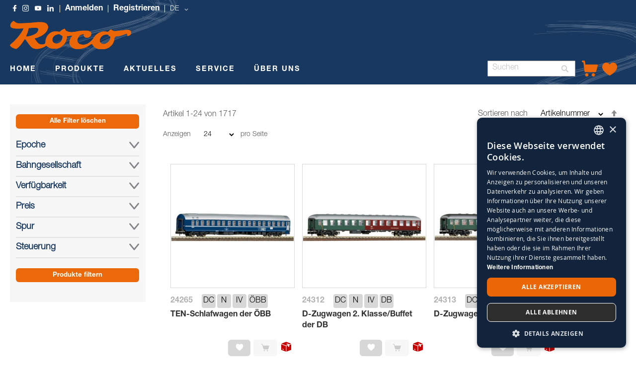

--- FILE ---
content_type: text/html; charset=UTF-8
request_url: https://www.roco.cc/rde/produkte/wagen/personenwagen.html
body_size: 26052
content:
<!doctype html>
<html lang="de">
    <head >
        <script>
    var LOCALE = 'de\u002DDE';
    var BASE_URL = 'https\u003A\u002F\u002Fwww.roco.cc\u002Frde\u002F';
    var require = {
        'baseUrl': 'https\u003A\u002F\u002Fwww.roco.cc\u002Fstatic\u002Ffrontend\u002FCasisoft\u002FRoco\u002Fde_DE'
    };</script>        <meta charset="utf-8"/>
<meta name="title" content="Personenwagen - WAGEN - PRODUKTE"/>
<meta name="robots" content="INDEX,FOLLOW"/>
<meta name="viewport" content="width=device-width, initial-scale=1"/>
<meta name="format-detection" content="telephone=no"/>
<title>Personenwagen - WAGEN - PRODUKTE</title>
<link  rel="stylesheet" type="text/css"  media="all" href="https://www.roco.cc/static/_cache/merged/4032203e7a5f2770841984646ab63180.css" />
<link  rel="stylesheet" type="text/css"  media="screen and (min-width: 768px)" href="https://www.roco.cc/static/frontend/Casisoft/Roco/de_DE/css/styles-l.css" />
<link  rel="stylesheet" type="text/css"  media="print" href="https://www.roco.cc/static/frontend/Casisoft/Roco/de_DE/css/print.css" />
<link  rel="stylesheet" type="text/css"  rel="stylesheet" type="text/css" href="https://www.roco.cc/static/_cache/merged/e172e15dab94d15f356c1e2b8641a2fb.css" />
<script  type="text/javascript"  src="https://www.roco.cc/static/_cache/merged/e8f972225f66628d19bfe1fe3d3c4465.min.js"></script>
<script  type="text/javascript"  type="text/javascript" src="https://www.roco.cc/static/frontend/Casisoft/Roco/de_DE/js/roco.min.js"></script>
<link  rel="icon" type="image/x-icon" href="https://www.roco.cc/media/favicon/stores/1/ROCO_Favicon_transparent.png" />
<link  rel="shortcut icon" type="image/x-icon" href="https://www.roco.cc/media/favicon/stores/1/ROCO_Favicon_transparent.png" />
<!-- Google Tag Manager -->
<script>(function(w,d,s,l,i){w[l]=w[l]||[];w[l].push({'gtm.start':
new Date().getTime(),event:'gtm.js'});var f=d.getElementsByTagName(s)[0],
j=d.createElement(s),dl=l!='dataLayer'?'&l='+l:'';j.async=true;j.src=
'https://www.googletagmanager.com/gtm.js?id='+i+dl;f.parentNode.insertBefore(j,f);
})(window,document,'script','dataLayer','GTM-WJ9SKQF');</script>
<!-- End Google Tag Manager -->        
<!-- Google Tag Manager by MagePal -->
<script type="text/javascript">
    window.dataLayer = window.dataLayer || [];

</script>


<script type="text/x-magento-init">
    {
        "*": {
            "magepalGtmDatalayer": {
                "isCookieRestrictionModeEnabled": 0,
                "currentWebsite": 1,
                "cookieName": "user_allowed_save_cookie",
                "dataLayer": "dataLayer",
                "accountId": "GTM-WJ9SKQF",
                "data": [{"ecommerce":{"currencyCode":"EUR"},"pageType":"catalog_category_view","list":"category"},{"event":"categoryPage","category":{"id":"300","name":"Personenwagen","path":"PRODUKTE > WAGEN > Personenwagen"}}],
                "isGdprEnabled": 0,
                "gdprOption": 0,
                "addJsInHeader": 0,
                "containerCode": ""
            }
        }
    }
</script>
<!-- End Google Tag Manager by MagePal -->
    <script type="text/x-magento-init">
        {
            "*": {
                "Magento_PageCache/js/form-key-provider": {
                    "isPaginationCacheEnabled":
                        0                }
            }
        }
    </script>
    <style nonce="N2poZGJkeXl3bXcyenVxMjZiMDZvbnVmOHR0NHRpNzU=">.mst-searchautocomplete__autocomplete._active{
     border-top: 0;
     top: 41px !important;
}</style>
    </head>
    <body data-container="body"
          data-mage-init='{"loaderAjax": {}, "loader": { "icon": "https://www.roco.cc/static/frontend/Casisoft/Roco/de_DE/images/loader-2.gif"}}'
        id="html-body" class="page-with-filter page-products categorypath-produkte-wagen-personenwagen category-personenwagen catalog-category-view page-layout-2columns-left">
        
<!-- Google Tag Manager by MagePal -->
<noscript><iframe src="//www.googletagmanager.com/ns.html?id=GTM-WJ9SKQF"
height="0" width="0" style="display:none;visibility:hidden"></iframe></noscript>
<!-- End Google Tag Manager by MagePal -->

<script type="text/x-magento-init">
    {
        "*": {
            "Magento_PageBuilder/js/widget-initializer": {
                "config": {"[data-content-type=\"slider\"][data-appearance=\"default\"]":{"Magento_PageBuilder\/js\/content-type\/slider\/appearance\/default\/widget":false},"[data-content-type=\"map\"]":{"Magento_PageBuilder\/js\/content-type\/map\/appearance\/default\/widget":false},"[data-content-type=\"row\"]":{"Magento_PageBuilder\/js\/content-type\/row\/appearance\/default\/widget":false},"[data-content-type=\"tabs\"]":{"Magento_PageBuilder\/js\/content-type\/tabs\/appearance\/default\/widget":false},"[data-content-type=\"slide\"]":{"Magento_PageBuilder\/js\/content-type\/slide\/appearance\/default\/widget":{"buttonSelector":".pagebuilder-slide-button","showOverlay":"hover","dataRole":"slide"}},"[data-content-type=\"banner\"]":{"Magento_PageBuilder\/js\/content-type\/banner\/appearance\/default\/widget":{"buttonSelector":".pagebuilder-banner-button","showOverlay":"hover","dataRole":"banner"}},"[data-content-type=\"buttons\"]":{"Magento_PageBuilder\/js\/content-type\/buttons\/appearance\/inline\/widget":false},"[data-content-type=\"products\"][data-appearance=\"carousel\"]":{"Magento_PageBuilder\/js\/content-type\/products\/appearance\/carousel\/widget":false}},
                "breakpoints": {"desktop":{"label":"Desktop","stage":true,"default":true,"class":"desktop-switcher","icon":"Magento_PageBuilder::css\/images\/switcher\/switcher-desktop.svg","conditions":{"min-width":"1024px"},"options":{"products":{"default":{"slidesToShow":"5"}}}},"tablet":{"conditions":{"max-width":"1024px","min-width":"768px"},"options":{"products":{"default":{"slidesToShow":"4"},"continuous":{"slidesToShow":"3"}}}},"mobile":{"label":"Mobile","stage":true,"class":"mobile-switcher","icon":"Magento_PageBuilder::css\/images\/switcher\/switcher-mobile.svg","media":"only screen and (max-width: 768px)","conditions":{"max-width":"768px","min-width":"640px"},"options":{"products":{"default":{"slidesToShow":"3"}}}},"mobile-small":{"conditions":{"max-width":"640px"},"options":{"products":{"default":{"slidesToShow":"2"},"continuous":{"slidesToShow":"1"}}}}}            }
        }
    }
</script>

<div class="cookie-status-message" id="cookie-status">
    The store will not work correctly when cookies are disabled.</div>
<script type="text&#x2F;javascript">document.querySelector("#cookie-status").style.display = "none";</script>
<script type="text/x-magento-init">
    {
        "*": {
            "cookieStatus": {}
        }
    }
</script>

<script type="text/x-magento-init">
    {
        "*": {
            "mage/cookies": {
                "expires": null,
                "path": "\u002F",
                "domain": ".www.roco.cc",
                "secure": true,
                "lifetime": "3600"
            }
        }
    }
</script>
    <noscript>
        <div class="message global noscript">
            <div class="content">
                <p>
                    <strong>JavaScript scheint in Ihrem Browser deaktiviert zu sein.</strong>
                    <span>
                        Um unsere Website in bester Weise zu erfahren, aktivieren Sie Javascript in Ihrem Browser.                    </span>
                </p>
            </div>
        </div>
    </noscript>

<script>
    window.cookiesConfig = window.cookiesConfig || {};
    window.cookiesConfig.secure = true;
</script><script>    require.config({
        map: {
            '*': {
                wysiwygAdapter: 'mage/adminhtml/wysiwyg/tiny_mce/tinymceAdapter'
            }
        }
    });</script><script>    require.config({
        paths: {
            googleMaps: 'https\u003A\u002F\u002Fmaps.googleapis.com\u002Fmaps\u002Fapi\u002Fjs\u003Fv\u003D3.53\u0026key\u003DAIzaSyAP4iO88CHd12c\u002DE3Q7tsh5UEK8KNt_2KU'
        },
        config: {
            'Magento_PageBuilder/js/utils/map': {
                style: '',
            },
            'Magento_PageBuilder/js/content-type/map/preview': {
                apiKey: 'AIzaSyAP4iO88CHd12c\u002DE3Q7tsh5UEK8KNt_2KU',
                apiKeyErrorMessage: 'You\u0020must\u0020provide\u0020a\u0020valid\u0020\u003Ca\u0020href\u003D\u0027https\u003A\u002F\u002Fwww.roco.cc\u002Frde\u002Fadminhtml\u002Fsystem_config\u002Fedit\u002Fsection\u002Fcms\u002F\u0023cms_pagebuilder\u0027\u0020target\u003D\u0027_blank\u0027\u003EGoogle\u0020Maps\u0020API\u0020key\u003C\u002Fa\u003E\u0020to\u0020use\u0020a\u0020map.'
            },
            'Magento_PageBuilder/js/form/element/map': {
                apiKey: 'AIzaSyAP4iO88CHd12c\u002DE3Q7tsh5UEK8KNt_2KU',
                apiKeyErrorMessage: 'You\u0020must\u0020provide\u0020a\u0020valid\u0020\u003Ca\u0020href\u003D\u0027https\u003A\u002F\u002Fwww.roco.cc\u002Frde\u002Fadminhtml\u002Fsystem_config\u002Fedit\u002Fsection\u002Fcms\u002F\u0023cms_pagebuilder\u0027\u0020target\u003D\u0027_blank\u0027\u003EGoogle\u0020Maps\u0020API\u0020key\u003C\u002Fa\u003E\u0020to\u0020use\u0020a\u0020map.'
            },
        }
    });</script><script>
    require.config({
        shim: {
            'Magento_PageBuilder/js/utils/map': {
                deps: ['googleMaps']
            }
        }
    });</script>    <script nonce="bnZrZG0yM2hsdzBqYjM3dDc5aXMxc2drb2gwaDVlODg=">
        require([
                'jquery',
                'Mirasvit_SearchAutocomplete/js/autocomplete',
                'Mirasvit_SearchAutocomplete/js/typeahead'
            ], function ($, autocomplete, typeahead) {
                const selector = 'input#search, input#mobile_search, .minisearch input[type="text"]';

                $(document).ready(function () {
                    $('#search_mini_form').prop("minSearchLength", 10000);

                    const $input = $(selector);

                    $input.each(function (index, searchInput) {
                                                new autocomplete($(searchInput)).init({"query":"","priceFormat":{"pattern":"%s\u00a0\u20ac","precision":2,"requiredPrecision":2,"decimalSymbol":",","groupSymbol":".","groupLength":3,"integerRequired":false},"minSearchLength":3,"url":"https:\/\/www.roco.cc\/rde\/searchautocomplete\/ajax\/suggest\/","storeId":"1","delay":300,"isAjaxCartButton":false,"isShowCartButton":false,"isShowImage":false,"isShowPrice":true,"isShowSku":false,"isShowRating":false,"isShowDescription":false,"isShowStockStatus":false,"isShowAdditionalAttributes":false,"isKeepLastSearchRequest":false,"layout":"1column","popularTitle":"Popular Suggestions","popularSearches":[],"isTypeaheadEnabled":false,"typeaheadUrl":"https:\/\/www.roco.cc\/rde\/searchautocomplete\/ajax\/typeahead\/","minSuggestLength":2,"currency":"EUR","limit":null,"customerGroupId":0,"filterPosition":"disable","availableOrders":{"_score":"Relevanz","name.sort_name":"Artikelnummer","price_0_1":"Preis"},"defaultOrder":"_score","localStorageFields":{"prevRequestField":"mstLatestRequest","isRestorePrevRequestFlag":"mstIsRestorePrevRequest","isRefererAutocompleteFlag":"mstIsRefererAutocomplete"}});
                    });
                });
            }
        );
    </script>

    <script id="searchAutocompletePlaceholder" type="text/x-custom-template">
    <div class="mst-searchautocomplete__autocomplete">
        <div class="mst-searchautocomplete__spinner">
            <div class="spinner-item spinner-item-1"></div>
            <div class="spinner-item spinner-item-2"></div>
            <div class="spinner-item spinner-item-3"></div>
            <div class="spinner-item spinner-item-4"></div>
        </div>

        <div class="mst-searchautocomplete__close">&times;</div>
    </div>
</script>

<script id="searchAutocompleteWrapper" type="text/x-custom-template">
    <div class="mst-searchautocomplete__wrapper">
        <div class="mst-searchautocomplete__results" data-bind="{
            visible: result().noResults == false,
            css: {
                __all: result().urlAll && result().totalItems > 0
            }
        }">
            <div data-bind="foreach: { data: result().indexes, as: 'index' }">
                <div data-bind="visible: index.totalItems, attr: {class: 'mst-searchautocomplete__index ' + index.identifier}">
                    <div class="mst-searchautocomplete__index-title">
                        <span data-bind="text: index.title"></span>
                        <span data-bind="visible: index.isShowTotals">
                            (<span data-bind="text: index.totalItems"></span>)
                        </span>
                    </div>

                    <div class="mst-searchautocomplete__empty-result" data-bind="visible: index.isMisspell == true">
                        <span data-bind="html: index.textMisspell"></span>
                        <span data-bind="html: index.textCorrected"></span>
                    </div>

                    <ul data-bind="foreach: { data: index.items, as: 'item' }" aria-label="Search Autocomplete Result">
                        <li data-bind="
                            template: { name: index.identifier, data: item },
                            attr: {class: 'mst-searchautocomplete__item ' + index.identifier},
                            event: { mouseover: $parents[1].onMouseOver, mouseout: $parents[1].onMouseOut, mousedown: $parents[1].onClick },
                            css: {_active: $data.isActive}">
                        </li>
                    </ul>
                </div>
            </div>

            <div class="mst-searchautocomplete__show-all" data-bind="visible: result().urlAll && result().totalItems > 0">
                <a data-bind="attr: { href: result().urlAll }">
                    <span data-bind="text: result().textAll"></span>
                </a>
            </div>
        </div>

        <div class="mst-searchautocomplete__empty-result" data-bind="visible: result().noResults == true && !loading()">
            <span data-bind="text: result().textEmpty"></span>
        </div>
    </div>
</script>

<script id="popular" type="text/x-custom-template">
    <a class="title" data-bind="text: query"></a>
</script>

<script id="magento_search_query" type="text/x-custom-template">
    <a class="title" data-bind="text: query_text, attr: {href: url}, highlight"></a> <span class="num_results" data-bind="text: num_results"></span>
</script>

<script id="magento_catalog_product" type="text/x-custom-template">
    <!-- ko if: (imageUrl && $parents[2].config.isShowImage) -->
    <a rel="noreferrer" data-bind="attr: {href: url}">
        <div class="mst-product-image-wrapper"><img data-bind="attr: {src: imageUrl, alt: name}"/></div>
    </a>
    <!-- /ko -->

    <div class="meta">
        <div class="title">
            <a rel="noreferrer" data-bind="html: name, attr: {href: url}, highlight"></a>

            <!-- ko if: (sku && $parents[2].config.isShowSku) -->
            <span class="sku" data-bind="text: sku, highlight"></span>
            <!-- /ko -->

            <!-- ko if: (additionalAttributes && $parents[2].config.isShowAdditionalAttributes) -->
            <div data-bind="foreach: { data: additionalAttributes, as: 'attribute' }">
                <!-- ko if: (attribute) -->
                <div class="additional">
                    <span class="attr-label" data-bind="text: attribute.label"></span>
                    <span class="attr-value" data-bind="text: attribute.value"></span>
                </div>
                <!-- /ko -->
            </div>
            <!-- /ko -->
        </div>

        <!-- ko if: (description && $parents[2].config.isShowDescription) -->
        <div class="description" data-bind="text: description, highlight"></div>
        <!-- /ko -->

        <!-- ko if: (rating && $parents[2].config.isShowRating) -->
        <div>
            <div class="rating-summary">
                <div class="rating-result">
                    <span data-bind="style: { width: rating + '%' }"></span>
                </div>
            </div>
        </div>
        <!-- /ko -->

        <!-- ko if: (stockStatus && $parents[2].config.isShowStockStatus) -->
        <span class="stock_status" data-bind="text: stockStatus, processStockStatus"></span>
        <!-- /ko -->

        <!-- ko if: (addToCartUrl && $parents[2].config.isShowCartButton) -->
        <div class="to-cart">
            <a class="action primary mst__add_to_cart" data-bind="attr: { _href: addToCartUrl }">
                <span>In den Warenkorb legen</span>
            </a>
        </div>
        <!-- /ko -->
    </div>

    <!-- ko if: (price && $parents[2].config.isShowPrice) -->
    <div class="store">
        <div data-bind="html: price" class="price"></div>
    </div>
    <!-- /ko -->
</script>

<script id="magento_catalog_categoryproduct" type="text/x-custom-template">
    <a class="title" data-bind="text: name, attr: {href: url}, highlight"></a>
</script>

<script id="magento_catalog_category" type="text/x-custom-template">
    <a class="title" data-bind="html: name, attr: {href: url}, highlight"></a>
</script>

<script id="magento_cms_page" type="text/x-custom-template">
    <a class="title" data-bind="text: name, attr: {href: url}, highlight"></a>
</script>

<script id="magento_catalog_attribute" type="text/x-custom-template">
    <a class="title" data-bind="text: name, attr: {href: url}, highlight"></a>
</script>

<script id="magento_catalog_attribute_2" type="text/x-custom-template">
    <a class="title" data-bind="text: name, attr: {href: url}, highlight"></a>
</script>

<script id="magento_catalog_attribute_3" type="text/x-custom-template">
    <a class="title" data-bind="text: name, attr: {href: url}, highlight"></a>
</script>

<script id="magento_catalog_attribute_4" type="text/x-custom-template">
    <a class="title" data-bind="text: name, attr: {href: url}, highlight"></a>
</script>

<script id="magento_catalog_attribute_5" type="text/x-custom-template">
    <a class="title" data-bind="text: name, attr: {href: url}, highlight"></a>
</script>

<script id="mirasvit_kb_article" type="text/x-custom-template">
    <a class="title" data-bind="text: name, attr: {href: url}, highlight"></a>
</script>

<script id="external_wordpress_post" type="text/x-custom-template">
    <a class="title" data-bind="text: name, attr: {href: url}, highlight"></a>
</script>

<script id="amasty_blog_post" type="text/x-custom-template">
    <a class="title" data-bind="text: name, attr: {href: url}, highlight"></a>
</script>

<script id="amasty_faq_question" type="text/x-custom-template">
    <a class="title" data-bind="text: name, attr: {href: url}, highlight"></a>
</script>

<script id="magefan_blog_post" type="text/x-custom-template">
    <a class="title" data-bind="text: name, attr: {href: url}, highlight"></a>
</script>

<script id="magefan_secondblog_post" type="text/x-custom-template">
    <a class="title" data-bind="text: name, attr: {href: url}, highlight"></a>
</script>

<script id="mageplaza_blog_post" type="text/x-custom-template">
    <a class="title" data-bind="text: name, attr: {href: url}, highlight"></a>
</script>

<script id="aheadworks_blog_post" type="text/x-custom-template">
    <a class="title" data-bind="text: name, attr: {href: url}, highlight"></a>
</script>

<script id="mirasvit_blog_post" type="text/x-custom-template">
    <a class="title" data-bind="text: name, attr: {href: url}, highlight"></a>
</script>

<script id="mirasvit_gry_registry" type="text/x-custom-template">
    <a class="title" data-bind="text: title, attr: {href: url}, highlight"></a>
    <p data-bind="text: name, highlight"></p>
</script>

<script id="ves_blog_post" type="text/x-custom-template">
    <a class="title" data-bind="text: name, attr: {href: url}, highlight"></a>
</script>

<script id="fishpig_glossary_word" type="text/x-custom-template">
    <a class="title" data-bind="text: name, attr: {href: url}, highlight"></a>
</script>

<script id="blackbird_contentmanager_content" type="text/x-custom-template">
    <a class="title" data-bind="text: name, attr: {href: url}, highlight"></a>
</script>

<script id="mirasvit_brand_page" type="text/x-custom-template">
    <a class="title" data-bind="text: name, attr: {href: url}, highlight"></a>
</script>

<div class="page-wrapper"><div class="banner-wrapper"><header class="page-header"><div class="panel wrapper"><div class="panel header"><a class="action skip contentarea"
   href="#contentarea">
    <span>
        Direkt zum Inhalt    </span>
</a>
<style>
    .ic-f-socmedia {
        background-image : url('/media/wysiwyg/icons/ic_facebook_w.png'); background-repeat: no-repeat; height: 13px;	width: 13px;
        background-size: 13px 13px;
    }
    .ic-ig-socmedia {
        background-image : url('/media/wysiwyg/icons/ic_instagram_w.png'); background-repeat: no-repeat; height: 13px;	width: 13px;
        background-size: 13px 13px;
    }
    .ic-y-socmedia {
        background-image : url('/media/wysiwyg/icons/ic_youtube_w.png'); background-repeat: no-repeat; height: 13px;	width: 13px;
        background-size: 13px 13px;
    }
    .ic-in-socmedia {
        background-image : url('/media/wysiwyg/icons/ic_linkedin_w.png'); background-repeat: no-repeat; height: 13px;	width: 13px;
        background-size: 13px 13px;
    }
    
</style>
<div class="top-links-wrapper">
    <a href="https://www.facebook.com/roco.cc/" class="ic-f-socmedia" alt="f"></a>
    <a href="https://www.instagram.com/rococc/" class="ic-ig-socmedia" alt="ig"></a>
    <a href="https://www.youtube.com/channel/UCmPH1NgeyzOCKxfH3uP-wsQ" class="ic-y-socmedia" alt="y"></a>
    <a href="https://at.linkedin.com/company/modelleisenbahn-gmbh" class="ic-in-socmedia" alt="in"></a>
    
                    <a class = "top-links-login" href="/rde/customer/account/login">Anmelden</a>
                <a class = "top-links-register" href="/rde/customer/account/create/">Registrieren</a>
            
                    <div class="switcher language switcher-language" data-ui-id="language-switcher" id="switcher-language">
            <strong class="label switcher-label"><span>Sprache</span></strong>
            <div class="actions dropdown options switcher-options">
                <div class="action toggle switcher-trigger"
                    id="switcher-language-trigger"
                    data-mage-init='{"dropdown":{}}'
                    data-toggle="dropdown"
                    data-trigger-keypress-button="true">
                    <strong class="view-rde">
                        <span>DE</span>
                    </strong>
                </div>
                <ul class="dropdown switcher-dropdown"
                    data-target="dropdown">
                                                                                                                    
                                                                                                                            
                                                            <li class="view-ren switcher-option">

                                                                            <a href="/ren/products/coaches-and-wagons/passenger-coaches.html">EN</a>
                                        

                                    
                                </li>
                                                                                                                            
                                                            <li class="view-rit switcher-option">

                                                                            <a href="/rit/prodotti/vagoni/vagoni-persone.html">IT</a>
                                        

                                    
                                </li>
                                                                                                                            
                                                            <li class="view-rfr switcher-option">

                                                                            <a href="/rfr/produits/voitures-et-wagons/voitures-de-voyageurs.html">FR</a>
                                        

                                    
                                </li>
                                                                                                                            
                                                            <li class="view-res switcher-option">

                                                                            <a href="/res/productos/vagones/vagones-de-pasajeros.html">ES</a>
                                        

                                    
                                </li>
                                                                                        </ul>
            </div>
        </div>
    </div></div></div><div class="header content"><span data-action="toggle-nav" class="action nav-toggle"><span>Navigation umschalten</span></span>
<a
    class="logo"
    href="https://www.roco.cc/rde/"
    title="Roco"
    aria-label="store logo">
    <img src="https://www.roco.cc/static/frontend/Casisoft/Roco/de_DE/images/logo.svg"
         title="Roco"
         alt="Roco"
            width="244"            height="57"    />
</a>
</div></header>

    <div class="sections nav-sections">
                <div class="section-items nav-sections-items"
             data-mage-init='{"tabs":{"openedState":"active"}}'>
                
                <h2 class="section-capture">
                    Übersicht                </h2>     
                    
                
             
             <div class="section-item-content nav-sections-item-content"
                     data-role="content">
                     <!-- Hier kommt alles für die Liste an der Seite -->
                    
                    <ul>
                        <li class="nav-item level0" role="menuitem">
                        <span onclick ="ausklappen('produkte')">PRODUKTE</span>
                        
                        <ul class="" role="menu"  aria-expanded="false" aria-hidden="true" style="borderli">
                        <div class="" id="produkte">
                                <li class="level1 borderli" onclick="aufklappen('sets')" role="presentation" aria-expanded="true">
                                            <span>SETS</span>
                                        
                                        <ul id="sets">  
                                            <li>
                                                <a href="https://www.roco.cc/rde/produkte/sets/startsets.html?verfuegbarkeit_status=41%2C42%2C43%2C45" aria-haspopup="true" id="ui-id-12" class="ui-corner-all produkte" tabindex="-1" role="menuitem">
                                                    <span>STARTSETS</span>
                                                </a>
                                            </li>
                                            <li>
                                                <a href="https://www.roco.cc/rde/produkte/sets/zugsets.html?verfuegbarkeit_status=41%2C42%2C43%2C45" aria-haspopup="true" id="ui-id-10" class="ui-corner-all nav-1-1-1 produkte" tabindex="-1" role="menuitem">
                                                    <span>ZUGSETS</span>
                                                </a>
                                            </li>
                                            <li>
                                                <a href="https://www.roco.cc/rde/produkte/wagen/wagensets.html?verfuegbarkeit_status=41%2C42%2C43%2C45" aria-haspopup="true" id="ui-id-11" class="ui-corner-all produkte" tabindex="-1" role="menuitem">
                                                    <span>WAGENSETS</span>
                                                </a>
                                            </li>     
                                        </ul>   
                                </li>
                                    <li class="level1 borderli" onclick="aufklappen('lokomotive')" role="presentation" aria-expanded="true">
                                            <span>LOKOMOTIVEN</span>
                                           
                                        <ul id="lokomotive">
                                            <li>
                                                <a href="https://www.roco.cc/rde/produkte/lokomotiven/dampflokomotiven.html?verfuegbarkeit_status=41%2C42%2C43%2C45" aria-haspopup="true" id="ui-id-10" class="ui-corner-all produkte" tabindex="-1" role="menuitem">
                                                    <span>DAMPFLOKOMOTIVEN</span>
                                                </a></li>
                                            <li>
                                                <a href="https://www.roco.cc/rde/produkte/lokomotiven/elektrolokomotiven.html?verfuegbarkeit_status=41%2C42%2C43%2C45" aria-haspopup="true" id="ui-id-11" class="ui-corner-all produkte" tabindex="-1" role="menuitem">        
                                                    <span>ELEKTROLOKOMOTIVEN</span>
                                                </a>
                                            </li>
                                            <li>
                                                <a href="https://www.roco.cc/rde/produkte/lokomotiven/diesellokomotiven.html?verfuegbarkeit_status=41%2C42%2C43%2C45" aria-haspopup="true" id="ui-id-12" class="ui-corner-all produkte" tabindex="-1" role="menuitem">
                                                    <span>DIESELLOKOMOTIVEN</span>
                                                </a>
                                            </li>
                                            <li>
                                                <a href="https://www.roco.cc/rde/produkte/lokomotiven/triebzüge.html?verfuegbarkeit_status=41%2C42%2C43%2C45" aria-haspopup="true" id="ui-id-12" class="ui-corner-all produkte" tabindex="-1" role="menuitem">
                                                    <span>TRIEBZÜGE </span>
                                                </a>
                                            </li>
                                            <li>
                                                <a href="https://www.roco.cc/rde/produkte/lokomotiven/haftreifen.html?verfuegbarkeit_status=41%2C42%2C43%2C45" aria-haspopup="true" id="ui-id-12" class="ui-corner-all produkte" tabindex="-1" role="menuitem">
                                                    <span>HAFTREIFEN</span>
                                                </a>
                                            </li>
                                            <li>
                                                <a href="https://www.roco.cc/rde/produkte/lokomotiven/zubehör.html?verfuegbarkeit_status=41%2C42%2C43%2C45" aria-haspopup="true" id="ui-id-12" class="ui-corner-all produkte" tabindex="-1" role="menuitem">
                                                    <span>ZUBEHÖR</span>
                                                </a>
                                            </li>
                                        </ul>
                                    </li>
                                    <li class="level1 borderli" onclick="aufklappen('wagen')" role="presentation" aria-expanded="true">
                                            <span>WAGEN</span> 
                                        
                                            <ul id="wagen">
                                                <li>
                                                    <a href="https://www.roco.cc/rde/produkte/wagen/güterwagen.html?verfuegbarkeit_status=41%2C42%2C43%2C45" aria-haspopup="true" id="ui-id-10" class="ui-corner-all produkte" tabindex="-1" role="menuitem">
                                                        <span>GÜTERWAGEN</span>
                                                    </a>
                                                </li>
                                                <li>
                                                    <a href="https://www.roco.cc/rde/produkte/wagen/personenwagen.html?verfuegbarkeit_status=41%2C42%2C43%2C45" aria-haspopup="true" id="ui-id-11" class="ui-corner-all produkte" tabindex="-1" role="menuitem">
                                                        <span>PERSONENWAGEN</span>
                                                    </a>
                                                </li>
                                                <li> 
                                                    <a href="https://www.roco.cc/rde/produkte/wagen/wagensets.html?verfuegbarkeit_status=41%2C42%2C43%2C45" aria-haspopup="true" id="ui-id-12" class="ui-corner-all produkte" tabindex="-1" role="menuitem">
                                                         <span>WAGENSETS</span>
                                                    </a>
                                                </li>
                                                <li>
                                                    <a href="https://www.roco.cc/rde/produkte/wagen/tauschkupplungen.html?verfuegbarkeit_status=41%2C42%2C43%2C45" aria-haspopup="true" id="ui-id-12" class="ui-corner-all produkte" tabindex="-1" role="menuitem">
                                                        <span>TAUSCHKUPPLUNGEN</span>
                                                    </a>
                                                </li>
                                                <li>
                                                    <a href="https://www.roco.cc/rde/produkte/wagen/tauschradsätze.html?verfuegbarkeit_status=41%2C42%2C43%2C45" aria-haspopup="true" id="ui-id-12" class="ui-corner-all produkte" tabindex="-1" role="menuitem">
                                                        <span>TAUSCHRADSÄTZE</span>
                                                    </a>
                                                </li>
                                                <li>
                                                    <a href="https://www.roco.cc/rde/produkte/wagen/zubehor.html?verfuegbarkeit_status=41%2C42%2C43%2C45" aria-haspopup="true" id="ui-id-12" class="ui-corner-all produkte" tabindex="-1" role="menuitem">
                                                        <span>ZUBEHÖR</span>
                                                    </a>
                                                </li>
                                            </ul>
                                    </li>
                                    <li class="level1 borderli" onclick="aufklappen('steuerung')" role="presentation" aria-expanded="true">    
                                            <span>STEUERUNG</span>
                                        
                                        <ul id="steuerung">
                                            <li><a href="https://www.roco.cc/rde/produkte/steuerung/digitale-steuergerate.html?verfuegbarkeit_status=41%2C42%2C43%2C45" aria-haspopup="true" id="ui-id-2043" class="ui-corner-all produkte" tabindex="-1" role="menuitem">
                                                        <span>DIGITALE STEUERGERÄTE</span>
                                                    </a>
                                            </li>
                                            <li><a href="https://www.roco.cc/rde/produkte/steuerung/decoder.html?verfuegbarkeit_status=41%2C42%2C43%2C45" aria-haspopup="true" id="ui-id-2044" class="ui-corner-all produkte" tabindex="-1" role="menuitem">
                                                    <span>DECODER</span>
                                                </a>
                                            </li>
                                            <li><a href="https://www.roco.cc/rde/produkte/steuerung/booster.html?verfuegbarkeit_status=41%2C42%2C43%2C45" aria-haspopup="true" id="ui-id-2046" class="ui-corner-all produkte" tabindex="-1" role="menuitem">
                                                    <span>BOOSTER</span>
                                                </a>
                                            </li>
                                            <li><a href="https://www.roco.cc/rde/produkte/steuerung/spannungsversorgung.html?verfuegbarkeit_status=41%2C42%2C43%2C45" aria-haspopup="true" id="ui-id-2042" class="ui-corner-all produkte" tabindex="-1" role="menuitem">
                                                    <span>SPANNUNGSVERSORGUNG</span>
                                                </a>
                                            </li>
                                            <li><a href="https://www.roco.cc/rde/produkte/steuerung/analoge-steuergerate.html?verfuegbarkeit_status=41%2C42%2C43%2C45" aria-haspopup="true" id="ui-id-2045" class="ui-corner-all produkte" tabindex="-1" role="menuitem">
                                                    <span>ANALOGE STEUERGERÄTE</span>
                                                </a>
                                            </li>
                                            <li>
                                                <a href="https://www.roco.cc/rde/produkte/steuerung/zubehor.html?verfuegbarkeit_status=41%2C42%2C43%2C45" aria-haspopup="true" id="ui-id-2041" class="ui-corner-all produkte" tabindex="-1" role="menuitem">
                                                    <span>ZUBEHÖR</span>
                                                </a>
                                            </li>  
                                        </ul>
                                    </li>
                                    <li class="level1 borderli" onclick="aufklappen('gleise')" role="presentation" aria-expanded="true">
                                        <span>GLEISE</span>
                                        <ul id="gleise">   
                                            <li><a href="https://www.roco.cc/rde/produkte/gleise/h0-roco-line.html?verfuegbarkeit_status=41%2C42%2C43%2C45" aria-haspopup="true" id="ui-id-2051" class="ui-corner-all produkte" tabindex="-1" role="menuitem">
                                                    <span>H0 ROCO LINE</span>
                                                </a>
                                            </li>
                                            <li><a href="https://www.roco.cc/rde/produkte/gleise/h0-geoline.html?verfuegbarkeit_status=41%2C42%2C43%2C45" aria-haspopup="true" id="ui-id-2057" class="ui-corner-all produkte" tabindex="-1" role="menuitem">
                                                    <span>H0 GEOLINE</span>
                                                </a>
                                            </li>
                                            <li><a href="https://www.roco.cc/rde/produkte/gleise/h0-roco-line-m-bettung.html?verfuegbarkeit_status=41%2C42%2C43%2C45" aria-haspopup="true" id="ui-id-2052" class="ui-corner-all produkte" tabindex="-1" role="menuitem">
                                                    <span>H0 ROCO LINE MIT BETTUNG</span>
                                                </a>
                                            </li>
                                            <li><a href="https://www.roco.cc/rde/produkte/gleise/h0e-gleis.html?verfuegbarkeit_status=41%2C42%2C43%2C45" aria-haspopup="true" id="ui-id-2054" class="ui-corner-all produkte" tabindex="-1" role="menuitem">
                                                    <span>H0E GLEIS</span>
                                                </a>
                                            </li>
                                            <li><a href="https://www.roco.cc/rde/produkte/gleise/h0e-feldbahn-gleis.html?verfuegbarkeit_status=41%2C42%2C43%2C45" aria-haspopup="true" id="ui-id-2059" class="ui-corner-all produkte" tabindex="-1" role="menuitem">
                                                    <span>H0E FELDBAHN GLEIS</span>
                                                </a>
                                            </li>
                                            <li><a href="https://www.roco.cc/rde/produkte/gleise/tt-gleise.html?verfuegbarkeit_status=41%2C42%2C43%2C45" aria-haspopup="true" id="ui-id-2059" class="ui-corner-all produkte" tabindex="-1" role="menuitem">
                                                    <span>TT-GLEISE</span>
                                                </a>
                                            </li>
                                            <li><a href="https://www.roco.cc/rde/produkte/gleise/drehscheiben.html?verfuegbarkeit_status=41%2C42%2C43%2C45" aria-haspopup="true" id="ui-id-2056" class="ui-corner-all produkte" tabindex="-1" role="menuitem">
                                                    <span>DREHSCHEIBEN</span>
                                                </a>
                                            </li>
                                            <li><a href="https://www.roco.cc/rde/produkte/gleise/zubehor.html?verfuegbarkeit_status=41%2C42%2C43%2C45" aria-haspopup="true" id="ui-id-2058" class="ui-corner-all produkte" tabindex="-1" role="menuitem">
                                                    <span>ZUBEHÖR</span>
                                                </a>
                                            </li>
                                        </ul> 
                                    </li>
                                    <li class="level1 zubehör" onclick="aufklappen('zubehör')" role="presentation" aria-expanded="true">
                                           <span>ZUBEHÖR</span>
                                        
                                        <ul id="zubehör">
                                            <li><a href="https://www.roco.cc/rde/produkte/zubehor/bahnubergange.html?verfuegbarkeit_status=41%2C42%2C43%2C45" aria-haspopup="true" id="ui-id-12" class="ui-corner-all produkte" tabindex="-1" role="menuitem">                                        
                                                    <span>BAHNÜBERGÄNGE</span>
                                                </a>
                                            </li>
                                            <li><a href="https://www.roco.cc/rde/produkte/zubehor/elektrisches-zubehor.html?verfuegbarkeit_status=41%2C42%2C43%2C45" aria-haspopup="true" id="ui-id-12" class="ui-corner-all produkte" tabindex="-1" role="menuitem">                               
                                                    <span>ELEKTRISCHES ZUBEHÖR</span>
                                                </a>
                                            </li>
                                            <li><a href="https://www.roco.cc/rde/produkte/zubehor/signale.html?verfuegbarkeit_status=41%2C42%2C43%2C45" aria-haspopup="true" id="ui-id-12" class="ui-corner-all produkte" tabindex="-1" role="menuitem">                            
                                                    <span>SIGNALE</span>
                                                </a>
                                            </li>
                                            <li><a href="https://www.roco.cc/rde/produkte/zubehor/sonstiges.html?verfuegbarkeit_status=41%2C42%2C43%2C45" aria-haspopup="true" id="ui-id-10" class="ui-corner-all produkte" tabindex="-1" role="menuitem">
                                                    <span>SONSTIGES</span>
                                                </a>
                                            </li>
                                            <li><a href="https://www.roco.cc/rde/produkte/zubehor/miniaturmodelle.html?verfuegbarkeit_status=41%2C42%2C43%2C45" aria-haspopup="true" id="ui-id-11" class="ui-corner-all produkte" tabindex="-1" role="menuitem">                                        
                                                    <span>MINIATURMODELLE</span>
                                                </a>
                                            </li>
                                            <li><a href="https://www.roco.cc/rde/produkte/zubehör/merchandise.html?verfuegbarkeit_status=41%2C42%2C43%2C45" aria-haspopup="true" id="ui-id-11" class="ui-corner-all produkte" tabindex="-1" role="menuitem">                                        
                                                    <span>MERCHANDISE</span>
                                                </a>
                                            </li>
                                        </ul>
                                    </li>
                        </div>  
                        </ul>  
                        </li>
                        
                        <li onclick="aufklappen('aktuelles')" class="nav-item level0" role="menuitem">
                            <span>AKTUELLES</span>
                            <ul id="aktuelles" class="" role="menu" aria-expanded="false" aria-hidden="true">
                                <li class="level1 nav-2-1 category-item first parent ui-menu-item" role="presentation">
                                    <a href="https://www.roco.cc/rde/roco-news.html" aria-haspopup="true" id="ui-id-201" class="ui-corner-all" tabindex="-1" role="menuitem">
                                        <span>NEWS</span>
                                    </a>
                                </li>
                                <li class="level1" role="presentation">
                                    <a href="https://www.roco.cc/rde/messen-und-veranstaltungen" aria-haspopup="true" id="ui-id-202" class="ui-corner-all" tabindex="-1" role="menuitem">
                                        <span>MESSEN</span>
                                    </a>
                                </li>
                                <li class="level1" role="presentation">
                                    <a href="https://www.roco.cc/rde/blog/category/z21-infotage.html" aria-haspopup="true" id="ui-id-203" class="ui-corner-all" tabindex="-1" role="menuitem">
                                        <span>Z21 INFO-TAGE</span>
                                    </a>
                                </li>
                                <li class="level1" role="presentation">
                                    <a href="https://www.roco.cc/rde/kataloge" aria-haspopup="true" id="ui-id-204" class="ui-corner-all" tabindex="-1" role="menuitem">
                                        <span>KATALOGE</span>
                                    </a>
                                </li>
                                <!-- <li class="level1 nav-2-5 category-item first parent ui-menu-item" role="presentation">
                                    <a class="level-top ui-corner-all" href="https://<?//= $_SERVER["HTTP_HOST"]?><?//= $HIGHLIGHTS_URL ?>">
                                    <?//= mb_strtoupper($HIGHLIGHTS) ?>
                                    </a>
                                </li>    -->
                                <li class="level1" role="presentation">
                                    <a href="https://www.roco.cc/rde/newsletter-anmeldung" aria-haspopup="true" id="ui-id-205" class="ui-corner-all" tabindex="-1" role="menuitem">
                                        <span>NEWSLETTER</span>
                                    </a>
                                </li>
                            </ul>
                        </li>

                        <li class="nav-item level0 faq" role="menuitem">
                            <a class="level1" href="https://www.roco.cc/rde/faq">HÄUFIG GESTELLTE FRAGEN</a>
                        </li>

                        <li onclick="aufklappen('service')" class="nav-item level0" role="presentation">
                            <span>SERVICE</span>
                            
                            <ul class="" id="service" role="menu" aria-expanded="false" aria-hidden="true">
                                <li class="level1" role="presentation">
                                    <a href="https://www.roco.cc/rde/kontakt" aria-haspopup="true" id="ui-id-210" class="ui-corner-all" tabindex="-1" role="menuitem">
                                        <span>KUNDENSERVICE</span>
                                    </a>
                                </li>
                                <li class="level1" role="presentation">
                                    <a href="https://www.roco.cc/rde/ersatzteile" aria-haspopup="true" id="ui-id-211" class="ui-corner-all" tabindex="-1" role="menuitem">
                                        <span>ERSATZTEILE</span>
                                    </a>
                                </li>
                                <li class="level1" role="presentation">
                                    <a href="https://www.roco.cc/rde/haendler" aria-haspopup="true" id="ui-id-207" class="ui-corner-all" tabindex="-1" role="menuitem">
                                        <span>HÄNDLERSUCHE</span>
                                    </a>
                                </li>
                                <!-- <li class="level1 nav-3-2 category-item first parent ui-menu-item" role="presentation">
                                    <a href="https://<= $_SERVER["HTTP_HOST"]?><= $HÄNDLERLISTE_URL ?>" aria-haspopup="true" id="ui-id-208" class="ui-corner-all" tabindex="-1" role="menuitem">
                                        <span><= mb_strtoupper($HÄNDLERLISTE) ?></span>
                                    </a>
                                </li> -->
                                <li class="level1" role="presentation">
                                    <a href="https://www.roco.cc/rde/gewaehrleistung-und-reparatur" aria-haspopup="true" id="ui-id-212" class="ui-corner-all" tabindex="-1" role="menuitem">
                                        <span>GEWÄHRLEISTUNG UND REPARATUR</span>
                                    </a>
                                </li>
                                <li class="level1" role="presentation">
                                    <a href="https://www.roco.cc/rde/downloads-treiber" aria-haspopup="true" id="ui-id-213" class="ui-corner-all" tabindex="-1" role="menuitem">
                                        <span>DOWNLOADS</span>
                                    </a>
                                </li>
                                <li class="level1" role="presentation">
                                    <a href="https://www.roco.cc/rde/anleitungsvideos-produktfilme" aria-haspopup="true" id="ui-id-215" class="ui-corner-all" tabindex="-1" role="menuitem">
                                        <span>VIDEOS</span>
                                    </a>
                                </li>
                                <li class="level1" role="presentation">
                                    <a href="https://www.roco.cc/rde/wunschmodell" aria-haspopup="true" id="ui-id-216" class="ui-corner-all" tabindex="-1" role="menuitem">
                                        <span>WUNSCHMODELL</span>
                                    </a>
                                </li>
                                <li class="level1" role="presentation">
                                    <a href="https://www.roco.cc/rde/versandkosten" aria-haspopup="true" id="ui-id-217" class="ui-corner-all" tabindex="-1" role="menuitem">
                                        <span>VERSANDKOSTEN</span>
                                    </a>
                                </li>
                                <li class="level1" role="presentation">
                                    <a href="https://www.roco.cc/rde/faq" aria-haspopup="true" id="ui-id-217" class="ui-corner-all" tabindex="-1" role="menuitem">
                                        <span>HÄUFIG GESTELLTE FRAGEN</span>
                                    </a>
                                </li>
                            </ul>
                        </li>

                        <li class="nav-item level0" role="presentation">
                                <span onclick="aufklappen('über-uns')">ÜBER UNS</span>
                            
                            <ul class="" id="über-uns" role="menu" aria-expanded="false" aria-hidden="true">
                                
                                <li class="level1" role="presentation">
                                    <a href="https://www.roco.cc/rde/unternehmen-philosophie" aria-haspopup="true" id="ui-id-502" class="ui-corner-all" tabindex="-1" role="menuitem">
                                        <span>UNTERNEHMEN</span>
                                    </a>
                                </li>
                            
                                <li class="level1" role="presentation">
                                    <a href="https://www.roco.cc/rde/standorte" aria-haspopup="true" id="ui-id-504" class="ui-corner-all" tabindex="-1" role="menuitem">
                                        <span>STANDORTE</span>
                                    </a>
                                </li>
                                <li class="level1" role="presentation">
                                    <a href="https://www.roco.cc/rde/karriere" aria-haspopup="true" id="ui-id-505" class="ui-corner-all" tabindex="-1" role="menuitem">
                                        <span>KARRIERE</span>
                                    </a>
                                </li>
                                <li class="level1" role="presentation">
                                    <a href="https://www.roco.cc/rde/kontakt" aria-haspopup="true" id="ui-id-506" class="ui-corner-all" tabindex="-1" role="menuitem">
                                        <span>KONTAKT</span>
                                    </a>
                                </li>
                                <li class="level1" role="presentation">
                                    <a href="https://www.moba.cc/legal/" aria-haspopup="true" id="ui-id-507" class="ui-corner-all" tabindex="-1" role="menuitem">
                                        <span>IMPRESSUM</span>
                                    </a>
                                </li>
                                <li class="level1" role="presentation">
                                    <a href="https://www.moba.cc/legal/" aria-haspopup="true" id="ui-id-508" class="ui-corner-all" tabindex="-1" role="menuitem">
                                        <span>DATENSCHUTZ</span>
                                    </a>
                                </li>
                                <li class="level1" role="presentation">
                                    <a href="https://www.roco.cc/rde/allgemeine-geschaeftsbedingungen" aria-haspopup="true" id="ui-id-509" class="ui-corner-all" tabindex="-1" role="menuitem">
                                        <span>AGB</span>
                                    </a>
                                </li>
                            </ul>
                        </li>
                        <li class="nav-item level0" onclick="aufklappen('mein-konto')">
                            <span>
                                MEIN KONTO                            </span>
                            <ul id="mein-konto">
                                
                                <li class="level1">
                                    <a class = "top-links-cart" href="/rde/checkout/cart/">Warenkorb</a>
                                </li>
                                                                        <li class="level1">
                                            <a class = "top-links-login" href="/rde/customer/account/login">Anmelden</a>
                                        </li>
                                        <li class="level1">
                                            <a class = "top-links-register" href="/rde/customer/account/create/">Registrieren</a>
                                        </li>
                                                                <li>
                                
                                </li>
                            </ul>
                        </li>
                    </ul>
                </div>
        </div>
    </div>

<script>
    function aufklappen(name){
        var element = document.getElementById(name);
        if(element.style.display == "none" || element.style.display == ""){
            element.style.display = "block";
         }
         else{
            element.style.display = "none";
         }
    }

    function ausklappen(name){
        var element = document.getElementById(name);
        if(element.style.display == "none" || element.style.display == ""){
            element.style.display = "block";
         }
         else{
            element.style.display = "none";
         }
    }
</script><div class="bottom-banner-section">
<nav class="navigation" data-action="navigation" style="z-index: 100000;">
    <ul id ="navmenu" data-mage-init='{"menu":{"responsive":true, "expanded":true, "position":{"my":"left top","at":"left bottom"}}}'>
        <li id="0" class="level0 level-top ui-menu-item">
            <a href="https://www.roco.cc/rde/" class="level-top ui-corner-all"  role="menuitem">
                <span>HOME</span>
            </a>
        </li id="0">

       
        
                <li id="0" class="level0 level-top ui-menu-item products-nav" role="menuitem">
                    <a class="level-top ui-corner-all " href="https://www.roco.cc/rde/produkte.html?verfuegbarkeit_status=41%2C42%2C43%2C45">
                        <span>PRODUKTE</span>
                    </a>
                    <ul id="navmenu-ul" class="submenu ui-menu ui-widget ui-widget-content ui-corner-all produkte" role="menu" aria-expanded="false" aria-hidden="true" style="border">
                    <div class="produkte-wrapper menu-links-de">
                            <li id="0" id="" class="nav-1-1 level1 category-item first parent ui-menu-item menu-li-de" role="presentation" aria-expanded="true">
                                    <div class="details-wrapper ui-menu-item nav-1-1 menu-rechts-de">
                                        <!-- LINKS LOKOMOTIVEN UNTERGRUPPEN -->
                                        <a href="https://www.roco.cc/rde/produkte/lokomotiven/dampflokomotiven.html?verfuegbarkeit_status=41%2C42%2C43%2C45" aria-haspopup="true" id="ui-id-10" class="ui-corner-all produkte" tabindex="-1" role="menuitem">
                                                        <span>DAMPFLOKOMOTIVEN</span>
                                                    </a>
                                                    <a href="https://www.roco.cc/rde/produkte/lokomotiven/elektrolokomotiven.html?verfuegbarkeit_status=41%2C42%2C43%2C45" aria-haspopup="true" id="ui-id-11" class="ui-corner-all produkte" tabindex="-1" role="menuitem">
                                                        
                                                        <span>ELEKTROLOKOMOTIVEN</span>
                                                    </a>
                                                    <a href="https://www.roco.cc/rde/produkte/lokomotiven/diesellokomotiven.html?verfuegbarkeit_status=41%2C42%2C43%2C45" aria-haspopup="true" id="ui-id-12" class="ui-corner-all produkte" tabindex="-1" role="menuitem">
                                                        
                                                        <span>DIESELLOKOMOTIVEN</span>
                                                    </a>
                                                    <a href="https://www.roco.cc/rde/produkte/lokomotiven/triebzüge.html?verfuegbarkeit_status=41%2C42%2C43%2C45" aria-haspopup="true" id="ui-id-12" class="ui-corner-all produkte" tabindex="-1" role="menuitem">
                                                        
                                                        <span>TRIEBZÜGE </span>
                                                    </a>
                                                    <a href="https://www.roco.cc/rde/produkte/lokomotiven/haftreifen.html?verfuegbarkeit_status=41%2C42%2C43%2C45" aria-haspopup="true" id="ui-id-12" class="ui-corner-all produkte" tabindex="-1" role="menuitem">
                                                        
                                                        <span>HAFTREIFEN</span>
                                                    </a>
                                                    <a href="https://www.roco.cc/rde/produkte/lokomotiven/zubehör.html?verfuegbarkeit_status=41%2C42%2C43%2C45" aria-haspopup="true" id="ui-id-12" class="ui-corner-all produkte" tabindex="-1" role="menuitem">
                                                        
                                                        <span>ZUBEHÖR</span>
                                                    </a>
                                        <!-- LINKS LOKOMOTIVEN UNTERGRUPPEN END --> 
                                    </div> 
                                    <!-- LINK LOKOMOTIVEN -->  
                                    <a href="https://www.roco.cc/rde/produkte/lokomotiven.html?verfuegbarkeit_status=41%2C42%2C43%2C45" aria-haspopup="true" id="ui-id-202" class="ui-corner-all" tabindex="-1" role="menuitem">
                                        <span>LOKOMOTIVEN</span>
                                    </a>
                                    <!-- LINK LOKOMOTIVEN -->
                                </li id="0">
                                <li id="0" class="nav-1-2 level1 category-item first parent ui-menu-item menu-li-de" role="presentation" aria-expanded="true">
                                    <div class="details-wrapper ui-menu-item level1-1-2 de menu-rechts-de">
                                        <!-- LINKS WAGEN UNTERGRUPPEN -->
                                        <a href="https://www.roco.cc/rde/produkte/wagen/güterwagen.html?verfuegbarkeit_status=41%2C42%2C43%2C45" aria-haspopup="true" id="ui-id-10" class="ui-corner-all produkte" tabindex="-1" role="menuitem">
                                                    <span>GÜTERWAGEN</span>
                                                    
                                                </a>
                                                <a href="https://www.roco.cc/rde/produkte/wagen/personenwagen.html?verfuegbarkeit_status=41%2C42%2C43%2C45" aria-haspopup="true" id="ui-id-11" class="ui-corner-all produkte" tabindex="-1" role="menuitem">
                                                    
                                                    <span>PERSONENWAGEN</span>
                                                </a>
                                                <a href="https://www.roco.cc/rde/produkte/wagen/wagensets.html?verfuegbarkeit_status=41%2C42%2C43%2C45" aria-haspopup="true" id="ui-id-12" class="ui-corner-all produkte" tabindex="-1" role="menuitem">
                                                    
                                                    <span>WAGENSETS</span>
                                                </a>
                                                <a href="https://www.roco.cc/rde/produkte/wagen/tauschkupplungen.html?verfuegbarkeit_status=41%2C42%2C43%2C45" aria-haspopup="true" id="ui-id-12" class="ui-corner-all produkte" tabindex="-1" role="menuitem">
                                                    
                                                    <span>TAUSCHKUPPLUNGEN</span>
                                                </a>
                                                <a href="https://www.roco.cc/rde/produkte/wagen/tauschradsätze.html?verfuegbarkeit_status=41%2C42%2C43%2C45" aria-haspopup="true" id="ui-id-12" class="ui-corner-all produkte" tabindex="-1" role="menuitem">
                                                    
                                                    <span>TAUSCHRADSÄTZE</span>
                                                </a>
                                                <a href="https://www.roco.cc/rde/produkte/wagen/zubehor.html?verfuegbarkeit_status=41%2C42%2C43%2C45" aria-haspopup="true" id="ui-id-12" class="ui-corner-all produkte" tabindex="-1" role="menuitem">
                                                    
                                                    <span>ZUBEHÖR</span>
                                                </a>
                                        <!-- LINKS WAGEN UNTERGRUPPEN END -->
                                    </div>
                                    <!-- LINK WAGEN -->
                                    <a href="https://www.roco.cc/rde/produkte/wagen.html?verfuegbarkeit_status=41%2C42%2C43%2C45" aria-haspopup="true" id="ui-id-203" class="ui-corner-all" tabindex="-1" role="menuitem">
                                        <span>WAGEN</span> 
                                    </a>
                                    <!-- LINK WAGEN END -->
                                </li id="0">
                                <li id="0" class="nav-1-3 level1 category-item first parent ui-menu-item menu-li-de" role="presentation" aria-expanded="true">
                                    <div class="details-wrapper ui-menu-item level1-1-3 de menu-rechts-de">
                                        <!-- LINKS SETS UNTERGRUPPEN -->
                                        <a href="https://www.roco.cc/rde/produkte/sets/startsets.html?verfuegbarkeit_status=41%2C42%2C43%2C45" aria-haspopup="true" id="ui-id-12" class="ui-corner-all produkte" tabindex="-1" role="menuitem">
                                                    <span>STARTSETS</span>
                                                </a>
                                                <a href="https://www.roco.cc/rde/produkte/sets/zugsets.html?verfuegbarkeit_status=41%2C42%2C43%2C45" aria-haspopup="true" id="ui-id-10" class="ui-corner-all nav-1-1-1 produkte" tabindex="-1" role="menuitem">
                                                    <span>ZUGSETS</span>
                                                </a>
                                                <a href="https://www.roco.cc/rde/produkte/wagen/wagensets.html?verfuegbarkeit_status=41%2C42%2C43%2C45" aria-haspopup="true" id="ui-id-11" class="ui-corner-all produkte" tabindex="-1" role="menuitem">
                                                    <span>WAGENSETS</span>
                                                </a>
                                        <!-- LINKS SETS UNTERGRUPPEN END --> 
                                    </div>
                                    <!-- LINK SETS -->   
                                    <a href="https://www.roco.cc/rde/produkte/sets.html?verfuegbarkeit_status=41%2C42%2C43%2C45" aria-haspopup="true" id="ui-id-3" class="ui-corner-all" tabindex="-1" role="menuitem">
                                        <span>SETS</span>
                                    </a>
                                    <!-- LINK SETS -->
                                </li id="0">
                                <li id="0" class="nav-1-4 level1 category-item first parent ui-menu-item menu-li-de" role="presentation" aria-expanded="true">
                                    <div class="details-wrapper gleis ui-menu-item level1-1-4 de menu-rechts-de">
                                        <!-- LINKS GLEISE UNTERGRUPPEN -->

                                        <a href="https://www.roco.cc/rde/produkte/gleise/h0-roco-line-m-bettung.html?verfuegbarkeit_status=41%2C42%2C43%2C45" aria-haspopup="true" id="ui-id-2052" class="ui-corner-all produkte" tabindex="-1" role="menuitem">
                                                    
                                                    <span>H0 ROCO LINE MIT BETTUNG</span>
                                                </a>
                                                <a href="https://www.roco.cc/rde/produkte/gleise/h0-roco-line.html?verfuegbarkeit_status=41%2C42%2C43%2C45" aria-haspopup="true" id="ui-id-2051" class="ui-corner-all produkte" tabindex="-1" role="menuitem">
                                                    
                                                    <span>H0 ROCO LINE</span>
                                                </a>
                                                <a href="https://www.roco.cc/rde/produkte/gleise/h0-geoline.html?verfuegbarkeit_status=41%2C42%2C43%2C45" aria-haspopup="true" id="ui-id-2057" class="ui-corner-all produkte" tabindex="-1" role="menuitem">
                                                    
                                                    <span>H0 GEOLINE</span>
                                                </a>                                                
                                                <a href="https://www.roco.cc/rde/produkte/gleise/h0e-gleis.html?verfuegbarkeit_status=41%2C42%2C43%2C45" aria-haspopup="true" id="ui-id-2054" class="ui-corner-all produkte" tabindex="-1" role="menuitem">
                                                    
                                                    <span>H0e GLEIS</span>
                                                </a>
                                                <a href="https://www.roco.cc/rde/produkte/gleise/h0e-feldbahn-gleis.html?verfuegbarkeit_status=41%2C42%2C43%2C45" aria-haspopup="true" id="ui-id-2059" class="ui-corner-all produkte" tabindex="-1" role="menuitem">
                                                    
                                                    <span>H0e FELDBAHN GLEIS</span>
                                                </a>
                                                <a href="https://www.roco.cc/rde/produkte/gleise/tt-gleise.html?verfuegbarkeit_status=41%2C42%2C43%2C45" aria-haspopup="true" id="ui-id-2059" class="ui-corner-all produkte" tabindex="-1" role="menuitem">
                                                    
                                                    <span>TT-GLEISE</span>
                                                </a>
                                                <a href="https://www.roco.cc/rde/produkte/gleise/drehscheiben.html?verfuegbarkeit_status=41%2C42%2C43%2C45" aria-haspopup="true" id="ui-id-2056" class="ui-corner-all produkte" tabindex="-1" role="menuitem">
                                                    
                                                    <span>DREHSCHEIBEN</span>
                                                </a>
                                                <a href="https://www.roco.cc/rde/produkte/gleise/zubehor.html?verfuegbarkeit_status=41%2C42%2C43%2C45" aria-haspopup="true" id="ui-id-2058" class="ui-corner-all produkte" tabindex="-1" role="menuitem">
                                                    
                                                    <span>ZUBEHÖR</span>
                                                </a>
                                        <!-- LINKS GLEISE UNTERGRUPPEN END -->
                                    </div>
                                    <!-- LINK GLEISE -->
                                    <a href="https://www.roco.cc/rde/produkte/gleise.html?verfuegbarkeit_status=41%2C42%2C43%2C45" aria-haspopup="true" id="ui-id-205" class="ui-corner-all" tabindex="-1" role="menuitem">
                                        <span>GLEISE</span>
                                    </a>
                                    <!-- LINK GLEISE END -->
                                </li id="0">
                                <li id="0" class="nav-1-5 level1 category-item first parent ui-menu-item menu-li-de" role="presentation" aria-expanded="true">
                                    <div class="details-wrapper ui-menu-item level1-1-5 de menu-rechts-de">
                                        <!-- LINKS STEUERUNG UNTERGRUPPEN -->
                                        <a href="https://www.roco.cc/rde/produkte/steuerung/digitale-steuergerate.html?verfuegbarkeit_status=41%2C42%2C43%2C45" aria-haspopup="true" id="ui-id-2043" class="ui-corner-all produkte" tabindex="-1" role="menuitem">
                                                    <span>DIGITALE STEUERGERÄTE</span>
                                                </a>
                                                <a href="https://www.roco.cc/rde/produkte/steuerung/decoder.html?verfuegbarkeit_status=41%2C42%2C43%2C45" aria-haspopup="true" id="ui-id-2044" class="ui-corner-all produkte" tabindex="-1" role="menuitem">
                                                    
                                                    <span>DECODER</span>
                                                </a>
                                                <a href="https://www.roco.cc/rde/produkte/steuerung/booster.html?verfuegbarkeit_status=41%2C42%2C43%2C45" aria-haspopup="true" id="ui-id-2046" class="ui-corner-all produkte" tabindex="-1" role="menuitem">
                                                    
                                                    <span>BOOSTER</span>
                                                </a>
                                                <a href="https://www.roco.cc/rde/produkte/steuerung/spannungsversorgung.html?verfuegbarkeit_status=41%2C42%2C43%2C45" aria-haspopup="true" id="ui-id-2042" class="ui-corner-all produkte" tabindex="-1" role="menuitem">
                                                    
                                                    <span>SPANNUNGSVERSORGUNG</span>
                                                </a>
                                                <a href="https://www.roco.cc/rde/produkte/steuerung/analoge-steuergerate.html?verfuegbarkeit_status=41%2C42%2C43%2C45" aria-haspopup="true" id="ui-id-2045" class="ui-corner-all produkte" tabindex="-1" role="menuitem">
                                                    
                                                    <span>ANALOGE STEUERGERÄTE</span>
                                                </a>
                                                <a href="https://www.roco.cc/rde/produkte/steuerung/zubehor.html?verfuegbarkeit_status=41%2C42%2C43%2C45" aria-haspopup="true" id="ui-id-2041" class="ui-corner-all produkte" tabindex="-1" role="menuitem">
                                                    
                                                    <span>ZUBEHÖR</span>
                                                </a>
                                        <!-- LINKS STEUERUNG UNTERGRUPPEN END -->
                                        
                                        
                                    </div> 
                                    <!-- LINK STEUERUNG -->
                                    <a href="https://www.roco.cc/rde/produkte/steuerung.html?verfuegbarkeit_status=41%2C42%2C43%2C45" aria-haspopup="true" id="ui-id-204" class="ui-corner-all" tabindex="-1" role="menuitem">
                                        <span>STEUERUNG</span>
                                    </a> 
                                    <!-- LINK STEUERUNG END -->
                                </li id="0">
                                <li id="0" class="nav-1-6 level1 category-item first parent ui-menu-item menu-li-de" role="presentation" aria-expanded="true">
                                    <div class="details-wrapper ui-menu-item level1-1-6 de menu-rechts-de">
                                        <!-- LINKS ZUBEHÖR UNTERGRUPPEN -->
                                                <a href="https://www.roco.cc/rde/produkte/zubehor/bahnubergange.html?verfuegbarkeit_status=41%2C42%2C43%2C45" aria-haspopup="true" id="ui-id-12" class="ui-corner-all produkte" tabindex="-1" role="menuitem">                                        
                                                    <span>BAHNÜBERGÄNGE</span>
                                                </a>
                                                <a href="https://www.roco.cc/rde/produkte/zubehor/elektrisches-zubehor.html?verfuegbarkeit_status=41%2C42%2C43%2C45" aria-haspopup="true" id="ui-id-12" class="ui-corner-all produkte" tabindex="-1" role="menuitem">                               
                                                    <span>ELEKTRISCHES ZUBEHÖR</span>
                                                </a>
                                                <a href="https://www.roco.cc/rde/produkte/zubehor/signale.html?verfuegbarkeit_status=41%2C42%2C43%2C45" aria-haspopup="true" id="ui-id-12" class="ui-corner-all produkte" tabindex="-1" role="menuitem">                            
                                                    <span>SIGNALE</span>
                                                </a>
                                                <a href="https://www.roco.cc/rde/produkte/zubehor/sonstiges.html?verfuegbarkeit_status=41%2C42%2C43%2C45" aria-haspopup="true" id="ui-id-10" class="ui-corner-all produkte" tabindex="-1" role="menuitem">
                                                    <span>SONSTIGES</span>
                                                </a>
                                                <a href="https://www.roco.cc/rde/produkte/zubehor/miniaturmodelle.html?verfuegbarkeit_status=41%2C42%2C43%2C45" aria-haspopup="true" id="ui-id-11" class="ui-corner-all produkte" tabindex="-1" role="menuitem">                                        
                                                    <span>MINIATURMODELLE</span>
                                                </a>
                                                <a href="https://www.roco.cc/rde/produkte/zubehör/merchandise.html?verfuegbarkeit_status=41%2C42%2C43%2C45" aria-haspopup="true" id="ui-id-11" class="ui-corner-all produkte" tabindex="-1" role="menuitem">                                        
                                                    <span>MERCHANDISE</span>
                                                </a>
                                                
                                        <!-- LINKS ZUBEHÖR UNTERGRUPPEN END -->
                                    </div>
                                    <!-- LINK ZUBEHÖR -->
                                    <a href="https://www.roco.cc/rde/produkte/zubehor.html?verfuegbarkeit_status=41%2C42%2C43%2C45" aria-haspopup="true" id="ui-id-205" class="ui-corner-all" tabindex="-1" role="menuitem">
                                        <span>ZUBEHÖR</span>
                                    </a>
                                    <!-- LINK ZUBEHÖR END -->
                                </li id="0">
                    </div>  
                    </ul>  
                </li id="0">
                
                <li id="0" class="level0 level-top ui-menu-item" role="menuitem">
                    <a href="https://www.roco.cc/rde/roco-news.html" class="level-top ui-corner-all" aria-haspopup="true" id="ui-id-200" tabindex="-1" role="menuitem">
                        <span>AKTUELLES</span>
                    </a>
                    <ul class="level0 submenu ui-menu ui-widget ui-widget-content ui-corner-all" role="menu" aria-expanded="false" aria-hidden="true">
                        <li id="0" class="level1 nav-2-1 category-item first parent ui-menu-item" role="presentation">
                            <a href="https://www.roco.cc/rde/roco-news.html" aria-haspopup="true" id="ui-id-201" class="ui-corner-all" tabindex="-1" role="menuitem">
                                <span>NEWS</span>
                            </a>
                        </li id="0">
                        <li id="0" class="level1 nav-2-2 category-item first parent ui-menu-item" role="presentation">
                            <a href="https://www.roco.cc/rde/messen-und-veranstaltungen" aria-haspopup="true" id="ui-id-202" class="ui-corner-all" tabindex="-1" role="menuitem">
                                <span>MESSEN</span>
                            </a>
                        </li id="0">
                        <li id="0" class="level1 nav-2-3 category-item first parent ui-menu-item" role="presentation">
                            <a href="https://www.roco.cc/rde/blog/category/z21-infotage.html" aria-haspopup="true" id="ui-id-203" class="ui-corner-all" tabindex="-1" role="menuitem">
                                <span>Z21 INFO-TAGE</span>
                            </a>
                        </li id="0">
                        <li id="0" class="level1 nav-2-4 category-item first parent ui-menu-item" role="presentation">
                            <a href="https://www.roco.cc/rde/kataloge" aria-haspopup="true" id="ui-id-204" class="ui-corner-all" tabindex="-1" role="menuitem">
                                <span>KATALOGE</span>
                            </a>
                        </li id="0">
                        <!-- <li id="0" class="level1 nav-2-5 category-item first parent ui-menu-item" role="presentation">
                            <a class="level-top ui-corner-all" href="https://<?//= $_SERVER["HTTP_HOST"]?><?//= $HIGHLIGHTS_URL ?>">
                            <?//= mb_strtoupper($HIGHLIGHTS) ?>
                            </a>
                        </li id="0">    -->
                        <li id="0" class="level1 nav-2-6 category-item first parent ui-menu-item" role="presentation">
                            <a href="https://www.roco.cc/rde/newsletter-anmeldung" aria-haspopup="true" id="ui-id-205" class="ui-corner-all" tabindex="-1" role="menuitem">
                                <span>NEWSLETTER</span>
                            </a>
                        </li id="0">
                    </ul>
                </li id="0">

                <li id="0" class="level0 nav-4 category-item first last level-top parent ui-menu-item" role="presentation">
                    <a href="https://www.roco.cc/rde/kontakt" class="level-top ui-corner-all" aria-haspopup="true" id="ui-id-209" tabindex="-1" role="menuitem">
                        <span>SERVICE</span>
                    </a>
                    <ul class="level0 submenu ui-menu ui-widget ui-widget-content ui-corner-all breit" role="menu" aria-expanded="false" aria-hidden="true">
                        <li id="0" class="level1 nav-4-1 category-item first parent ui-menu-item" role="presentation">
                            <a href="https://www.roco.cc/rde/kontakt" aria-haspopup="true" id="ui-id-210" class="ui-corner-all" tabindex="-1" role="menuitem">
                                <span>KUNDENSERVICE</span>
                            </a>
                        </li id="0">
                        <li id="0" class="level1 nav-4-2 category-item first parent ui-menu-item" role="presentation">
                            <a href="https://www.roco.cc/rde/ersatzteile" aria-haspopup="true" id="ui-id-211" class="ui-corner-all" tabindex="-1" role="menuitem">
                                <span>ERSATZTEILE</span>
                            </a>
                        </li id="0">
                        <li id="0" class="level1 nav-4-3 category-item first parent ui-menu-item" role="presentation">
                            <a href="https://www.roco.cc/rde/haendler" aria-haspopup="true" id="ui-id-207" class="ui-corner-all" tabindex="-1" role="menuitem">
                                <span>HÄNDLERSUCHE</span>
                            </a>
                        </li id="0">
                        <!-- <li id="0" class="level1 nav-3-2 category-item first parent ui-menu-item" role="presentation">
                            <a href="https://<= $_SERVER["HTTP_HOST"]?><= $HÄNDLERLISTE_URL ?>" aria-haspopup="true" id="ui-id-208" class="ui-corner-all" tabindex="-1" role="menuitem">
                                <span><= mb_strtoupper($HÄNDLERLISTE) ?></span>
                            </a>
                        </li id="0"> -->
                        <li id="0" class="level1 nav-4-4 category-item first parent ui-menu-item" role="presentation">
                            <a href="https://www.roco.cc/rde/gewaehrleistung-und-reparatur" aria-haspopup="true" id="ui-id-212" class="ui-corner-all" tabindex="-1" role="menuitem">
                                <span>GEWÄHRLEISTUNG UND REPARATUR</span>
                            </a>
                        </li id="0">
                        <li id="0" class="level1 nav-4-5 category-item first parent ui-menu-item" role="presentation">
                            <a href="https://www.roco.cc/rde/downloads-treiber" aria-haspopup="true" id="ui-id-213" class="ui-corner-all" tabindex="-1" role="menuitem">
                                <span>DOWNLOADS</span>
                            </a>
                        </li id="0">
                        <li id="0" class="level1 nav-4-7 category-item first parent ui-menu-item" role="presentation">
                            <a href="https://www.roco.cc/rde/anleitungsvideos-produktfilme" aria-haspopup="true" id="ui-id-215" class="ui-corner-all" tabindex="-1" role="menuitem">
                                <span>VIDEOS</span>
                            </a>
                        </li id="0">
                        <li id="0" class="level1 nav-4-8 category-item first parent ui-menu-item" role="presentation">
                            <a href="https://www.roco.cc/rde/wunschmodell" aria-haspopup="true" id="ui-id-216" class="ui-corner-all" tabindex="-1" role="menuitem">
                                <span>WUNSCHMODELL</span>
                            </a>
                        </li id="0">
                        <li id="0" class="level1 nav-4-9 category-item first parent ui-menu-item" role="presentation">
                            <a href="https://www.roco.cc/rde/versandkosten" aria-haspopup="true" id="ui-id-217" class="ui-corner-all" tabindex="-1" role="menuitem">
                                <span>VERSANDKOSTEN</span>
                            </a>
                        </li id="0">
                        <li id="0" class="level1 nav-4-10 category-item first parent ui-menu-item" role="presentation">
                            <a href="https://www.roco.cc/rde/faq" aria-haspopup="true" id="ui-id-217" class="ui-corner-all" tabindex="-1" role="menuitem">
                                <span>HÄUFIG GESTELLTE FRAGEN</span>
                            </a>
                        </li id="0">
                    </ul>
                </li id="0">

                <li id="0" class="level0 nav-5 category-item first last level-top parent ui-menu-item" role="presentation">
                    <a href="https://www.roco.cc/rde/unternehmen-philosophie" class="level-top ui-corner-all" aria-haspopup="true" id="ui-id-500" tabindex="-1" role="menuitem">
                        <span>ÜBER UNS</span>
                    </a>
                    <ul class="level0 submenu ui-menu ui-widget ui-widget-content ui-corner-all about-us" role="menu" aria-expanded="false" aria-hidden="true">
                        
                        <li id="0" class="level1 nav-5-2 category-item first parent ui-menu-item" role="presentation">
                            <a href="https://www.roco.cc/rde/unternehmen-philosophie" aria-haspopup="true" id="ui-id-502" class="ui-corner-all" tabindex="-1" role="menuitem">
                                <span>UNTERNEHMEN</span>
                            </a>
                        </li id="0">
                       
                        <li id="0" class="level1 nav-5-4 category-item first parent ui-menu-item" role="presentation">
                            <a href="https://www.roco.cc/rde/standorte" aria-haspopup="true" id="ui-id-504" class="ui-corner-all" tabindex="-1" role="menuitem">
                                <span>STANDORTE</span>
                            </a>
                        </li id="0">
                                                    <li id="0" class="level1 nav-5-5 category-item first parent ui-menu-item" role="presentation">
                                <a href="https://www.roco.cc/rde/karriere" aria-haspopup="true" id="ui-id-505" class="ui-corner-all" tabindex="-1" role="menuitem">
                                    <span>KARRIERE</span>
                                </a>
                            </li id="0">
                                                
                        <li id="0" class="level1 nav-5-6 category-item first parent ui-menu-item" role="presentation">
                            <a href="https://www.roco.cc/rde/kontakt" aria-haspopup="true" id="ui-id-506" class="ui-corner-all" tabindex="-1" role="menuitem">
                                <span>KONTAKT</span>
                            </a>
                        </li id="0">
                        <li id="0" class="level1 nav-5-7 category-item first parent ui-menu-item" role="presentation">
                            <a href="https://www.moba.cc/de/home/impressum.html" target="_blank" aria-haspopup="true" id="ui-id-507" class="ui-corner-all" tabindex="-1" role="menuitem">
                                <span>IMPRESSUM</span>
                            </a>
                        </li id="0">
                        <li id="0" class="level1 nav-5-8 category-item first parent ui-menu-item" role="presentation">
                            <a href="https://www.moba.cc/de/home/impressum.html#Datenschutz" target="_blank" aria-haspopup="true" id="ui-id-508" class="ui-corner-all" tabindex="-1" role="menuitem">
                                <span>DATENSCHUTZ</span>
                            </a>
                        </li id="0">
                        <li id="0" class="level1 nav-5-9 category-item first parent ui-menu-item" role="presentation">
                            <a href="https://www.roco.cc/rde/allgemeine-geschaeftsbedingungen" aria-haspopup="true" id="ui-id-509" class="ui-corner-all" tabindex="-1" role="menuitem">
                                <span>AGB</span>
                            </a>
                        </li id="0">
                    </ul>
                </li id="0">
    </ul>
</nav>

<div class="block block-search">
    <div class="block block-title"><strong>Suche</strong></div>
    <div class="block block-content">
        <form class="form minisearch" id="search_mini_form_0"
              action="https://www.roco.cc/rde/catalogsearch/result/" method="get">
            <div class="field search">
                <label class="label" for="search" data-role="minisearch-label">
                    <span>Suche</span>
                </label>
                <div class="control">
                    <input id="search"
                           data-mage-init='{
                            "quickSearch": {
                                "formSelector": "#search_mini_form_0",
                                "url": "https://www.roco.cc/rde/search/ajax/suggest/",
                                "destinationSelector": "#search_autocomplete_0",
                                "minSearchLength": "2"
                            }
                        }'
                           type="text"
                           name="q"
                           value=""
                           placeholder="Suchen"
                           class="input-text"
                           maxlength="24"
                           role="combobox"
                           aria-haspopup="false"
                           aria-autocomplete="both"
                           autocomplete="off"
                           aria-expanded="false"/>
                    <div id="search_autocomplete_0" class="search-autocomplete"></div>
                    
                    <!-- Automatisches Anhängen des Verfügbarkeits-Parameters via JS -->
                    <script>
                        document.addEventListener('DOMContentLoaded', function () {
                            const form = document.getElementById('search_mini_form_0');
                            form.addEventListener('submit', function () {
                                const paramName = 'verfuegbarkeit_status';
                                const existing = form.querySelector('input[name="' + paramName + '"]');
                                if (!existing) {
                                    const hiddenInput = document.createElement('input');
                                    hiddenInput.type = 'hidden';
                                    hiddenInput.name = paramName;
                                    hiddenInput.value = '41,42,43,45';
                                    form.appendChild(hiddenInput);
                                }
                            });
                        });
                    </script>
                </div>
            </div>
            <div class="actions">
                <button type="submit"
                        title="Suche"
                        class="action search"
                        aria-label="Search"
                >
                    <span>Suche</span>
                </button>
            </div>
        </form>
    </div>
</div>

<div class="cart-wishlist-wrapper">
<div data-block="minicart" class="minicart-wrapper">
    <a class="action showcart" href="https://www.roco.cc/rde/checkout/cart/"
       data-bind="scope: 'minicart_content'">
        <span class="text">Mein Warenkorb</span>
        <span class="counter qty empty"
              data-bind="css: { empty: !!getCartParam('summary_count') == false && !isLoading() },
               blockLoader: isLoading">
            <span class="counter-number"><!-- ko text: getCartParam('summary_count') --><!-- /ko --></span>
            <span class="counter-label">
            <!-- ko if: getCartParam('summary_count') -->
                <!-- ko text: getCartParam('summary_count') --><!-- /ko -->
                <!-- ko i18n: 'items' --><!-- /ko -->
            <!-- /ko -->
            </span>
        </span>
    </a>
            <div id="minicard-block" class="block block-minicart"
             data-role="dropdownDialog"
             data-mage-init='{"dropdownDialog":{
                "appendTo":"[data-block=minicart]",
                "triggerTarget":".showcart",
                "timeout": "2000",
                "closeOnMouseLeave": false,
                "closeOnEscape": true,
                "triggerClass":"active",
                "parentClass":"active",
                "buttons":[]}}'>
            <div id="minicart-content-wrapper" data-bind="scope: 'minicart_content'">
                <!-- ko template: getTemplate() --><!-- /ko -->
            </div>
                    </div>
        <script>window.checkout = {"shoppingCartUrl":"https:\/\/www.roco.cc\/rde\/checkout\/cart\/","checkoutUrl":"https:\/\/www.roco.cc\/rde\/checkout\/","updateItemQtyUrl":"https:\/\/www.roco.cc\/rde\/checkout\/sidebar\/updateItemQty\/","removeItemUrl":"https:\/\/www.roco.cc\/rde\/checkout\/sidebar\/removeItem\/","imageTemplate":"Magento_Catalog\/product\/image_with_borders","baseUrl":"https:\/\/www.roco.cc\/rde\/","minicartMaxItemsVisible":5,"websiteId":"1","maxItemsToDisplay":10,"storeId":"1","storeGroupId":"1","agreementIds":["1","11"],"customerLoginUrl":"https:\/\/www.roco.cc\/rde\/customer\/account\/login\/referer\/aHR0cHM6Ly93d3cucm9jby5jYy9yZGUvcHJvZHVrdGUvd2FnZW4vcGVyc29uZW53YWdlbi5odG1s\/","isRedirectRequired":false,"autocomplete":"off","captcha":{"user_login":{"isCaseSensitive":false,"imageHeight":50,"imageSrc":"","refreshUrl":"https:\/\/www.roco.cc\/rde\/captcha\/refresh\/","isRequired":false,"timestamp":1768918770}}}</script>    <script type="text/x-magento-init">
    {
        "[data-block='minicart']": {
            "Magento_Ui/js/core/app": {"components":{"minicart_content":{"children":{"subtotal.container":{"children":{"subtotal":{"children":{"subtotal.totals":{"config":{"display_cart_subtotal_incl_tax":1,"display_cart_subtotal_excl_tax":0,"template":"Magento_Tax\/checkout\/minicart\/subtotal\/totals"},"children":{"subtotal.totals.msrp":{"component":"Magento_Msrp\/js\/view\/checkout\/minicart\/subtotal\/totals","config":{"displayArea":"minicart-subtotal-hidden","template":"Magento_Msrp\/checkout\/minicart\/subtotal\/totals"}}},"component":"Magento_Tax\/js\/view\/checkout\/minicart\/subtotal\/totals"}},"component":"uiComponent","config":{"template":"Magento_Checkout\/minicart\/subtotal"}}},"component":"uiComponent","config":{"displayArea":"subtotalContainer"}},"item.renderer":{"component":"Magento_Checkout\/js\/view\/cart-item-renderer","config":{"displayArea":"defaultRenderer","template":"Magento_Checkout\/minicart\/item\/default"},"children":{"item.image":{"component":"Magento_Catalog\/js\/view\/image","config":{"template":"Magento_Catalog\/product\/image","displayArea":"itemImage"}},"checkout.cart.item.price.sidebar":{"component":"uiComponent","config":{"template":"Magento_Checkout\/minicart\/item\/price","displayArea":"priceSidebar"}}}},"extra_info":{"component":"uiComponent","config":{"displayArea":"extraInfo","template":"Klarna_Kec\/mini-cart-btn"},"children":{"mini_cart_button":{"component":"Klarna_Kec\/js\/mini-cart-kec-button","displayArea":"miniCartButton"}}},"promotion":{"component":"uiComponent","config":{"displayArea":"promotion"}}},"config":{"itemRenderer":{"default":"defaultRenderer","simple":"defaultRenderer","virtual":"defaultRenderer"},"template":"Magento_Checkout\/minicart\/content"},"component":"Magento_Checkout\/js\/view\/minicart"}},"types":[]}        },
        "*": {
            "Magento_Ui/js/block-loader": "https\u003A\u002F\u002Fwww.roco.cc\u002Fstatic\u002Ffrontend\u002FCasisoft\u002FRoco\u002Fde_DE\u002Fimages\u002Floader\u002D1.gif"
        }
    }
    </script>
</div>
<div class="wishlist-icon"><a href="/wishlist/"><img src="https://www.roco.cc/static/frontend/Casisoft/Roco/de_DE/images/merkliste.svg" alt="♥"></a></div>
</div></div></div><main id="maincontent" class="page-main"><div class="breadcrumbs">
    <ul class="items">
                    <li class="item home">
                            <a href="https://www.roco.cc/rde/"
                   title="Zur Homepage">
                    Home                </a>
                        </li>
                    <li class="item category169">
                            <a href="https://www.roco.cc/rde/produkte.html"
                   title="">
                    PRODUKTE                </a>
                        </li>
                    <li class="item category279">
                            <a href="https://www.roco.cc/rde/produkte/wagen.html"
                   title="">
                    WAGEN                </a>
                        </li>
                    <li class="item category300">
                            <strong>Personenwagen</strong>
                        </li>
            </ul>
</div>
<a id="contentarea" tabindex="-1"></a>
<div class="page-title-wrapper">
    <h1 class="page-title"
         id="page-title-heading"                     aria-labelledby="page-title-heading&#x20;toolbar-amount"
        >
        <span class="base" data-ui-id="page-title-wrapper" >Personenwagen</span>    </h1>
    </div>
<div class="page messages"><div data-placeholder="messages"></div>
<div data-bind="scope: 'messages'">
    <!-- ko if: cookieMessagesObservable() && cookieMessagesObservable().length > 0 -->
    <div aria-atomic="true" role="alert" class="messages" data-bind="foreach: {
        data: cookieMessagesObservable(), as: 'message'
    }">
        <div data-bind="attr: {
            class: 'message-' + message.type + ' ' + message.type + ' message',
            'data-ui-id': 'message-' + message.type
        }">
            <div data-bind="html: $parent.prepareMessageForHtml(message.text)"></div>
        </div>
    </div>
    <!-- /ko -->

    <div aria-atomic="true" role="alert" class="messages" data-bind="foreach: {
        data: messages().messages, as: 'message'
    }, afterRender: purgeMessages">
        <div data-bind="attr: {
            class: 'message-' + message.type + ' ' + message.type + ' message',
            'data-ui-id': 'message-' + message.type
        }">
            <div data-bind="html: $parent.prepareMessageForHtml(message.text)"></div>
        </div>
    </div>
</div>

<script type="text/x-magento-init">
    {
        "*": {
            "Magento_Ui/js/core/app": {
                "components": {
                        "messages": {
                            "component": "Magento_Theme/js/view/messages"
                        }
                    }
                }
            }
    }
</script>
</div><div class="columns"><div class="column main"><input name="form_key" type="hidden" value="PEBEBqhi8PxXNkCm" /><div id="authenticationPopup" data-bind="scope:'authenticationPopup', style: {display: 'none'}">
        <script>window.authenticationPopup = {"autocomplete":"off","customerRegisterUrl":"https:\/\/www.roco.cc\/rde\/customer\/account\/create\/","customerForgotPasswordUrl":"https:\/\/www.roco.cc\/rde\/customer\/account\/forgotpassword\/","baseUrl":"https:\/\/www.roco.cc\/rde\/","customerLoginUrl":"https:\/\/www.roco.cc\/rde\/customer\/ajax\/login\/"}</script>    <!-- ko template: getTemplate() --><!-- /ko -->
        <script type="text/x-magento-init">
        {
            "#authenticationPopup": {
                "Magento_Ui/js/core/app": {"components":{"authenticationPopup":{"component":"Magento_Customer\/js\/view\/authentication-popup","children":{"messages":{"component":"Magento_Ui\/js\/view\/messages","displayArea":"messages"},"captcha":{"component":"Magento_Captcha\/js\/view\/checkout\/loginCaptcha","displayArea":"additional-login-form-fields","formId":"user_login","configSource":"checkout"},"amazon-button":{"component":"Amazon_Pay\/js\/view\/login-button-wrapper","sortOrder":"0","displayArea":"additional-login-form-fields","config":{"tooltip":"Melden Sie sich sicher mit Ihren bestehenden Amazon-Daten auf unserer Website an."}}}}}}            },
            "*": {
                "Magento_Ui/js/block-loader": "https\u003A\u002F\u002Fwww.roco.cc\u002Fstatic\u002Ffrontend\u002FCasisoft\u002FRoco\u002Fde_DE\u002Fimages\u002Floader\u002D1.gif"
                                ,
                "Magento_Customer/js/customer-global-session-loader": {}
                            }
        }
    </script>
</div>
<script type="text/x-magento-init">
    {
        "*": {
            "Magento_Customer/js/section-config": {
                "sections": {"stores\/store\/switch":["*"],"stores\/store\/switchrequest":["*"],"directory\/currency\/switch":["*"],"*":["messages"],"customer\/account\/logout":["*","recently_viewed_product","recently_compared_product","persistent"],"customer\/account\/loginpost":["*"],"customer\/account\/createpost":["*"],"customer\/account\/editpost":["*"],"customer\/ajax\/login":["checkout-data","cart","captcha"],"catalog\/product_compare\/add":["compare-products"],"catalog\/product_compare\/remove":["compare-products"],"catalog\/product_compare\/clear":["compare-products"],"sales\/guest\/reorder":["cart"],"sales\/order\/reorder":["cart"],"checkout\/cart\/add":["cart","directory-data","magepal-gtm-jsdatalayer"],"checkout\/cart\/delete":["cart","magepal-gtm-jsdatalayer"],"checkout\/cart\/updatepost":["cart","magepal-gtm-jsdatalayer"],"checkout\/cart\/updateitemoptions":["cart","magepal-gtm-jsdatalayer"],"checkout\/cart\/couponpost":["cart","magepal-gtm-jsdatalayer"],"checkout\/cart\/estimatepost":["cart","magepal-gtm-jsdatalayer"],"checkout\/cart\/estimateupdatepost":["cart","magepal-gtm-jsdatalayer"],"checkout\/onepage\/saveorder":["cart","checkout-data","last-ordered-items","magepal-gtm-jsdatalayer"],"checkout\/sidebar\/removeitem":["cart","magepal-gtm-jsdatalayer"],"checkout\/sidebar\/updateitemqty":["cart","magepal-gtm-jsdatalayer"],"rest\/*\/v1\/carts\/*\/payment-information":["cart","last-ordered-items","captcha","instant-purchase","magepal-gtm-jsdatalayer"],"rest\/*\/v1\/guest-carts\/*\/payment-information":["cart","captcha","magepal-gtm-jsdatalayer"],"rest\/*\/v1\/guest-carts\/*\/selected-payment-method":["cart","checkout-data","magepal-gtm-jsdatalayer"],"rest\/*\/v1\/carts\/*\/selected-payment-method":["cart","checkout-data","instant-purchase","magepal-gtm-jsdatalayer"],"customer\/address\/*":["instant-purchase"],"customer\/account\/*":["instant-purchase"],"vault\/cards\/deleteaction":["instant-purchase"],"multishipping\/checkout\/overviewpost":["cart"],"paypal\/express\/placeorder":["cart","checkout-data"],"paypal\/payflowexpress\/placeorder":["cart","checkout-data"],"paypal\/express\/onauthorization":["cart","checkout-data"],"persistent\/index\/unsetcookie":["persistent"],"review\/product\/post":["review"],"paymentservicespaypal\/smartbuttons\/placeorder":["cart","checkout-data"],"paymentservicespaypal\/smartbuttons\/cancel":["cart","checkout-data"],"wishlist\/index\/add":["wishlist"],"wishlist\/index\/remove":["wishlist"],"wishlist\/index\/updateitemoptions":["wishlist"],"wishlist\/index\/update":["wishlist"],"wishlist\/index\/cart":["wishlist","cart"],"wishlist\/index\/fromcart":["wishlist","cart"],"wishlist\/index\/allcart":["wishlist","cart"],"wishlist\/shared\/allcart":["wishlist","cart"],"wishlist\/shared\/cart":["cart"],"amazon_pay\/checkout\/completesession":["cart","checkout-data","last-ordered-items"],"hipay\/hosted\/afterplaceorder":["cart","checkout-data"],"hipay\/payment\/afterplaceorder":["cart","checkout-data"],"braintree\/paypal\/placeorder":["cart","checkout-data"],"braintree\/googlepay\/placeorder":["cart","checkout-data"]},
                "clientSideSections": ["checkout-data","cart-data"],
                "baseUrls": ["https:\/\/www.roco.cc\/rde\/"],
                "sectionNames": ["messages","customer","compare-products","last-ordered-items","cart","directory-data","captcha","instant-purchase","loggedAsCustomer","persistent","review","payments","wishlist","recently_viewed_product","recently_compared_product","product_data_storage","paypal-billing-agreement","magepal-gtm-jsdatalayer"]            }
        }
    }
</script>
<script type="text/x-magento-init">
    {
        "*": {
            "Magento_Customer/js/customer-data": {
                "sectionLoadUrl": "https\u003A\u002F\u002Fwww.roco.cc\u002Frde\u002Fcustomer\u002Fsection\u002Fload\u002F",
                "expirableSectionLifetime": 60,
                "expirableSectionNames": ["cart","persistent"],
                "cookieLifeTime": "3600",
                "cookieDomain": "",
                "updateSessionUrl": "https\u003A\u002F\u002Fwww.roco.cc\u002Frde\u002Fcustomer\u002Faccount\u002FupdateSession\u002F",
                "isLoggedIn": ""
            }
        }
    }
</script>
<script type="text/x-magento-init">
    {
        "*": {
            "Magento_Customer/js/invalidation-processor": {
                "invalidationRules": {
                    "website-rule": {
                        "Magento_Customer/js/invalidation-rules/website-rule": {
                            "scopeConfig": {
                                "websiteId": "1"
                            }
                        }
                    }
                }
            }
        }
    }
</script>
<script type="text/x-magento-init">
    {
        "body": {
            "pageCache": {"url":"https:\/\/www.roco.cc\/rde\/page_cache\/block\/render\/id\/300\/","handles":["default","catalog_category_view","catalog_category_view_type_layered","catalog_category_view_type_layered_without_children","catalog_category_view_displaymode_","catalog_category_view_id_300"],"originalRequest":{"route":"catalog","controller":"category","action":"view","uri":"\/rde\/produkte\/wagen\/personenwagen.html"},"versionCookieName":"private_content_version"}        }
    }
</script>
<script type="text/x-magento-init">
    {
        "body": {
            "requireCookie": {"noCookieUrl":"https:\/\/www.roco.cc\/rde\/cookie\/index\/noCookies\/","triggers":[".action.towishlist"],"isRedirectCmsPage":true}        }
    }
</script>

<div id="layer-product-list">
                    <div class="toolbar toolbar-products" data-mage-init='{"productListToolbarForm":{"mode":"product_list_mode","direction":"product_list_dir","order":"product_list_order","limit":"product_list_limit","modeDefault":"grid","directionDefault":"asc","orderDefault":"name","limitDefault":24,"url":"https:\/\/www.roco.cc\/rde\/produkte\/wagen\/personenwagen.html","formKey":"PEBEBqhi8PxXNkCm","post":false}}'>
                                        <div class="modes">
                    </div>
                <div class="toolbar-oben">
            <p class="toolbar-amount" id="toolbar-amount">
            Artikel <span class="toolbar-number">1</span>-<span class="toolbar-number">24</span> von <span class="toolbar-number">1717</span>    </p>
            
                            <div class="toolbar-sorter sorter">
    <label class="sorter-label" for="sorter">Sortieren nach</label>
    <select id="sorter" data-role="sorter" class="sorter-options">
                    <option value="position"
                                >
                Neueste zuerst            </option>
                    <option value="name"
                                    selected="selected"
                                >
                Artikelnummer            </option>
                    <option value="price"
                                >
                Preis            </option>
            </select>
            <a title="In&#x20;absteigender&#x20;Reihenfolge"
           href="#"
           class="action sorter-action sort-asc"
           data-role="direction-switcher"
           data-value="desc">
            <span>In absteigender Reihenfolge</span>
        </a>
    </div>
                    </div>
        <div class = "toolbar-unten">
            <div class="field limiter">
    <label class="label" for="limiter">
        <span>Anzeigen</span>
    </label>
    <div class="control">
        <select id="limiter" data-role="limiter" class="limiter-options">
                            <option value="24"
                                            selected="selected"
                    >
                    24                </option>
                            <option value="48"
                    >
                    48                </option>
                            <option value="72"
                    >
                    72                </option>
                            <option value="96"
                    >
                    96                </option>
                    </select>
    </div>
    <span class="limiter-text">pro Seite</span>
</div>
        </div>
            
            </div>
    <script type="text/x-magento-init">
    {
        "body": {
            "addToWishlist": {"productType":["simple","virtual","downloadable","bundle","grouped","configurable"]}        }
    }
</script>
        <div class="products wrapper grid products-grid">
        <ol class="products list items product-items">
                        


                
            <li class="item product product-item">
                <div class="product-item-info"
                     id="product-item-info_12480"
                     data-container="product-grid">
                                                            <a href="https://www.roco.cc/rde/produkte/wagen/personenwagen/24265-ten-schlafwagen-der-obb.html"
                       class="product photo product-item-photo"
                       tabindex="-1">
                        <span class="product-image-container product-image-container-12480">
    <span class="product-image-wrapper">
        <img class="product-image-photo"
                        src="https://www.roco.cc/media/catalog/product/cache/cc7a10c3bdd182738a2ac69e815d680b/2/2/22468.jpg"
            loading="lazy"
            width="300"
            height="300"
            alt="22468_small"/></span>
</span>
<style>.product-image-container-12480 {
    width: 300px;
    height: auto;
    aspect-ratio: 300 / 300;
}
.product-image-container-12480 span.product-image-wrapper {
    height: 100%;
    width: 100%;
}
@supports not (aspect-ratio: auto) { 
    .product-image-container-12480 span.product-image-wrapper {
        padding-bottom: 100%;
    }
}</style>                    </a>
                    
                                                      <strong class="product name product-item-name">
                            <div class="article">
                                <p class="product-article-number">
                                    24265                                    <p class ='article-ausstatung stromsystem'>DC</p><p class ='article-ausstatung spur'>N</p><p class ='article-ausstatung epoche'>IV</p><p class ='article-ausstatung bahnverwaltung'>ÖBB</p>                                </p>
                            </div>
                            <a class="product-item-link"
                               href="https://www.roco.cc/rde/produkte/wagen/personenwagen/24265-ten-schlafwagen-der-obb.html">
                                 TEN-Schlafwagen der ÖBB                            </a>
                        </strong>
                    <div class="product details product-item-details">
                        
                                                &nbsp;&nbsp;<br>&nbsp;

                        <div class="product-item-inner">
                            <div class="product actions product-item-actions">
                                                                                                                <div class="actions-primary unavailable">
                                            <div class="stock unavailable">
                                                <span><svg xmlns="http://www.w3.org/2000/svg" x="0px" y="0px"
                            width="18" height="18"
                            viewBox="0 0 172 172"
                            style=" fill:#001000;"><g fill="none" fill-rule="nonzero" stroke="none" stroke-width="1" stroke-linecap="butt" stroke-linejoin="miter" stroke-miterlimit="10" stroke-dasharray="" stroke-dashoffset="0" font-family="none" font-weight="none" font-size="none" text-anchor="none" style="mix-blend-mode: normal"><path d="M0,172v-172h172v172z" fill="none"></path><g fill="#cccccc"><path d="M11.46667,11.46667c-2.06765,-0.02924 -3.99087,1.05709 -5.03322,2.843c-1.04236,1.78592 -1.04236,3.99474 0,5.78066c1.04236,1.78592 2.96558,2.87225 5.03322,2.843h10.7724c1.29517,0 2.37592,0.81106 2.74349,2.06042l24.43385,83.06614c2.14446,7.29116 8.88821,12.34011 16.49453,12.34011h62.93229c7.73092,0 14.55694,-5.22483 16.59532,-12.67604l14.89323,-54.61224c0.47113,-1.72445 0.11102,-3.56997 -0.97382,-4.99081c-1.08485,-1.42084 -2.7703,-2.25442 -4.55795,-2.25424h-111.72161l-7.08828,-24.10911c-0.00373,0 -0.00747,0 -0.0112,0c-1.78818,-6.07784 -7.40968,-10.29089 -13.73984,-10.29089zM68.8,131.86667c-6.33287,0 -11.46667,5.1338 -11.46667,11.46667c0,6.33287 5.1338,11.46667 11.46667,11.46667c6.33287,0 11.46667,-5.1338 11.46667,-11.46667c0,-6.33287 -5.1338,-11.46667 -11.46667,-11.46667zM126.13333,131.86667c-6.33287,0 -11.46667,5.1338 -11.46667,11.46667c0,6.33287 5.1338,11.46667 11.46667,11.46667c6.33287,0 11.46667,-5.1338 11.46667,-11.46667c0,-6.33287 -5.1338,-11.46667 -11.46667,-11.46667z"></path></g></g></svg><span class ="tocart-text">
                            </span></span></div>
                                                                                                            </div>
                                                                <div data-role="add-to-links" class="actions-secondary">
                                                                            <a href="#" data-post='{"action":"https:\/\/www.roco.cc\/rde\/wishlist\/index\/add\/","data":{"product":12480,"uenc":"aHR0cHM6Ly93d3cucm9jby5jYy9yZGUvcHJvZHVrdGUvd2FnZW4vcGVyc29uZW53YWdlbi5odG1s"}}' data-action="add-to-wishlist"><button class="action secondary towishlist-button towishlist-button-unavailable"><svg version="1.0" xmlns="http://www.w3.org/2000/svg"
                        width="12pt" height="12pt" viewBox="0 0 1280.000000 1280.000000"
                        preserveAspectRatio="xMidYMid meet">
                        <g transform="translate(0.000000,1280.000000) scale(0.100000,-0.100000)"
                        fill="#ffffff" stroke="none">
                        <path d="M3262 11755 c-377 -35 -639 -111 -971 -280 -242 -123 -473 -290 -685
                        -495 -562 -545 -899 -1253 -1032 -2170 -22 -149 -32 -840 -14 -1005 128 -1243
                        780 -2519 1972 -3862 418 -471 1001 -1042 1570 -1536 609 -529 1442 -1177
                        2181 -1696 l117 -83 263 188 c1350 964 2455 1903 3331 2829 1344 1422 2086
                        2783 2241 4110 21 181 21 789 0 970 -109 938 -470 1711 -1060 2274 -416 396
                        -941 661 -1455 735 -290 41 -877 47 -1130 12 -556 -79 -972 -257 -1405 -602
                        -135 -107 -521 -494 -670 -672 -60 -72 -113 -130 -116 -129 -3 1 -66 72 -139
                        157 -172 199 -504 531 -645 644 -429 343 -846 522 -1405 602 -157 22 -747 28
                        -948 9z"/> </g> </svg></button></a>                                                                    </div>
                                                            </div>
                                                    </div>

                        <img class="produkt-verfuegbarkeit produkt-verfuegbarkeit-unavailable" src="https://www.roco.cc/static/frontend/Casisoft/Roco/de_DE/images/verfuegbarkeit/lieferbar-rot.svg" alt="Nicht lieferbar" title="Nicht lieferbar">
                        
                    </div>
                </div>
                            </li>
            


                
            <li class="item product product-item">
                <div class="product-item-info"
                     id="product-item-info_12479"
                     data-container="product-grid">
                                                            <a href="https://www.roco.cc/rde/produkte/wagen/personenwagen/24312-d-zugwagen-2-klassebuffet-der-db.html"
                       class="product photo product-item-photo"
                       tabindex="-1">
                        <span class="product-image-container product-image-container-12479">
    <span class="product-image-wrapper">
        <img class="product-image-photo"
                        src="https://www.roco.cc/media/catalog/product/cache/cc7a10c3bdd182738a2ac69e815d680b/2/2/22469.jpg"
            loading="lazy"
            width="300"
            height="300"
            alt="22469_small"/></span>
</span>
<style>.product-image-container-12479 {
    width: 300px;
    height: auto;
    aspect-ratio: 300 / 300;
}
.product-image-container-12479 span.product-image-wrapper {
    height: 100%;
    width: 100%;
}
@supports not (aspect-ratio: auto) { 
    .product-image-container-12479 span.product-image-wrapper {
        padding-bottom: 100%;
    }
}</style>                    </a>
                    
                                                      <strong class="product name product-item-name">
                            <div class="article">
                                <p class="product-article-number">
                                    24312                                    <p class ='article-ausstatung stromsystem'>DC</p><p class ='article-ausstatung spur'>N</p><p class ='article-ausstatung epoche'>IV</p><p class ='article-ausstatung bahnverwaltung'>DB</p>                                </p>
                            </div>
                            <a class="product-item-link"
                               href="https://www.roco.cc/rde/produkte/wagen/personenwagen/24312-d-zugwagen-2-klassebuffet-der-db.html">
                                 D-Zugwagen 2. Klasse/Buffet der DB                            </a>
                        </strong>
                    <div class="product details product-item-details">
                        
                                                &nbsp;&nbsp;<br>&nbsp;

                        <div class="product-item-inner">
                            <div class="product actions product-item-actions">
                                                                                                                <div class="actions-primary unavailable">
                                            <div class="stock unavailable">
                                                <span><svg xmlns="http://www.w3.org/2000/svg" x="0px" y="0px"
                            width="18" height="18"
                            viewBox="0 0 172 172"
                            style=" fill:#001000;"><g fill="none" fill-rule="nonzero" stroke="none" stroke-width="1" stroke-linecap="butt" stroke-linejoin="miter" stroke-miterlimit="10" stroke-dasharray="" stroke-dashoffset="0" font-family="none" font-weight="none" font-size="none" text-anchor="none" style="mix-blend-mode: normal"><path d="M0,172v-172h172v172z" fill="none"></path><g fill="#cccccc"><path d="M11.46667,11.46667c-2.06765,-0.02924 -3.99087,1.05709 -5.03322,2.843c-1.04236,1.78592 -1.04236,3.99474 0,5.78066c1.04236,1.78592 2.96558,2.87225 5.03322,2.843h10.7724c1.29517,0 2.37592,0.81106 2.74349,2.06042l24.43385,83.06614c2.14446,7.29116 8.88821,12.34011 16.49453,12.34011h62.93229c7.73092,0 14.55694,-5.22483 16.59532,-12.67604l14.89323,-54.61224c0.47113,-1.72445 0.11102,-3.56997 -0.97382,-4.99081c-1.08485,-1.42084 -2.7703,-2.25442 -4.55795,-2.25424h-111.72161l-7.08828,-24.10911c-0.00373,0 -0.00747,0 -0.0112,0c-1.78818,-6.07784 -7.40968,-10.29089 -13.73984,-10.29089zM68.8,131.86667c-6.33287,0 -11.46667,5.1338 -11.46667,11.46667c0,6.33287 5.1338,11.46667 11.46667,11.46667c6.33287,0 11.46667,-5.1338 11.46667,-11.46667c0,-6.33287 -5.1338,-11.46667 -11.46667,-11.46667zM126.13333,131.86667c-6.33287,0 -11.46667,5.1338 -11.46667,11.46667c0,6.33287 5.1338,11.46667 11.46667,11.46667c6.33287,0 11.46667,-5.1338 11.46667,-11.46667c0,-6.33287 -5.1338,-11.46667 -11.46667,-11.46667z"></path></g></g></svg><span class ="tocart-text">
                            </span></span></div>
                                                                                                            </div>
                                                                <div data-role="add-to-links" class="actions-secondary">
                                                                            <a href="#" data-post='{"action":"https:\/\/www.roco.cc\/rde\/wishlist\/index\/add\/","data":{"product":12479,"uenc":"aHR0cHM6Ly93d3cucm9jby5jYy9yZGUvcHJvZHVrdGUvd2FnZW4vcGVyc29uZW53YWdlbi5odG1s"}}' data-action="add-to-wishlist"><button class="action secondary towishlist-button towishlist-button-unavailable"><svg version="1.0" xmlns="http://www.w3.org/2000/svg"
                        width="12pt" height="12pt" viewBox="0 0 1280.000000 1280.000000"
                        preserveAspectRatio="xMidYMid meet">
                        <g transform="translate(0.000000,1280.000000) scale(0.100000,-0.100000)"
                        fill="#ffffff" stroke="none">
                        <path d="M3262 11755 c-377 -35 -639 -111 -971 -280 -242 -123 -473 -290 -685
                        -495 -562 -545 -899 -1253 -1032 -2170 -22 -149 -32 -840 -14 -1005 128 -1243
                        780 -2519 1972 -3862 418 -471 1001 -1042 1570 -1536 609 -529 1442 -1177
                        2181 -1696 l117 -83 263 188 c1350 964 2455 1903 3331 2829 1344 1422 2086
                        2783 2241 4110 21 181 21 789 0 970 -109 938 -470 1711 -1060 2274 -416 396
                        -941 661 -1455 735 -290 41 -877 47 -1130 12 -556 -79 -972 -257 -1405 -602
                        -135 -107 -521 -494 -670 -672 -60 -72 -113 -130 -116 -129 -3 1 -66 72 -139
                        157 -172 199 -504 531 -645 644 -429 343 -846 522 -1405 602 -157 22 -747 28
                        -948 9z"/> </g> </svg></button></a>                                                                    </div>
                                                            </div>
                                                    </div>

                        <img class="produkt-verfuegbarkeit produkt-verfuegbarkeit-unavailable" src="https://www.roco.cc/static/frontend/Casisoft/Roco/de_DE/images/verfuegbarkeit/lieferbar-rot.svg" alt="Nicht lieferbar" title="Nicht lieferbar">
                        
                    </div>
                </div>
                            </li>
            


                
            <li class="item product product-item">
                <div class="product-item-info"
                     id="product-item-info_12478"
                     data-container="product-grid">
                                                            <a href="https://www.roco.cc/rde/produkte/wagen/personenwagen/24313-d-zugwagen-2-klasse-der-db.html"
                       class="product photo product-item-photo"
                       tabindex="-1">
                        <span class="product-image-container product-image-container-12478">
    <span class="product-image-wrapper">
        <img class="product-image-photo"
                        src="https://www.roco.cc/media/catalog/product/cache/cc7a10c3bdd182738a2ac69e815d680b/2/2/22470.jpg"
            loading="lazy"
            width="300"
            height="300"
            alt="22470_small"/></span>
</span>
<style>.product-image-container-12478 {
    width: 300px;
    height: auto;
    aspect-ratio: 300 / 300;
}
.product-image-container-12478 span.product-image-wrapper {
    height: 100%;
    width: 100%;
}
@supports not (aspect-ratio: auto) { 
    .product-image-container-12478 span.product-image-wrapper {
        padding-bottom: 100%;
    }
}</style>                    </a>
                    
                                                      <strong class="product name product-item-name">
                            <div class="article">
                                <p class="product-article-number">
                                    24313                                    <p class ='article-ausstatung stromsystem'>DC</p><p class ='article-ausstatung spur'>N</p><p class ='article-ausstatung epoche'>IV</p><p class ='article-ausstatung bahnverwaltung'>DB</p>                                </p>
                            </div>
                            <a class="product-item-link"
                               href="https://www.roco.cc/rde/produkte/wagen/personenwagen/24313-d-zugwagen-2-klasse-der-db.html">
                                 D-Zugwagen 2. Klasse der DB                            </a>
                        </strong>
                    <div class="product details product-item-details">
                        
                                                &nbsp;&nbsp;<br>&nbsp;

                        <div class="product-item-inner">
                            <div class="product actions product-item-actions">
                                                                                                                <div class="actions-primary unavailable">
                                            <div class="stock unavailable">
                                                <span><svg xmlns="http://www.w3.org/2000/svg" x="0px" y="0px"
                            width="18" height="18"
                            viewBox="0 0 172 172"
                            style=" fill:#001000;"><g fill="none" fill-rule="nonzero" stroke="none" stroke-width="1" stroke-linecap="butt" stroke-linejoin="miter" stroke-miterlimit="10" stroke-dasharray="" stroke-dashoffset="0" font-family="none" font-weight="none" font-size="none" text-anchor="none" style="mix-blend-mode: normal"><path d="M0,172v-172h172v172z" fill="none"></path><g fill="#cccccc"><path d="M11.46667,11.46667c-2.06765,-0.02924 -3.99087,1.05709 -5.03322,2.843c-1.04236,1.78592 -1.04236,3.99474 0,5.78066c1.04236,1.78592 2.96558,2.87225 5.03322,2.843h10.7724c1.29517,0 2.37592,0.81106 2.74349,2.06042l24.43385,83.06614c2.14446,7.29116 8.88821,12.34011 16.49453,12.34011h62.93229c7.73092,0 14.55694,-5.22483 16.59532,-12.67604l14.89323,-54.61224c0.47113,-1.72445 0.11102,-3.56997 -0.97382,-4.99081c-1.08485,-1.42084 -2.7703,-2.25442 -4.55795,-2.25424h-111.72161l-7.08828,-24.10911c-0.00373,0 -0.00747,0 -0.0112,0c-1.78818,-6.07784 -7.40968,-10.29089 -13.73984,-10.29089zM68.8,131.86667c-6.33287,0 -11.46667,5.1338 -11.46667,11.46667c0,6.33287 5.1338,11.46667 11.46667,11.46667c6.33287,0 11.46667,-5.1338 11.46667,-11.46667c0,-6.33287 -5.1338,-11.46667 -11.46667,-11.46667zM126.13333,131.86667c-6.33287,0 -11.46667,5.1338 -11.46667,11.46667c0,6.33287 5.1338,11.46667 11.46667,11.46667c6.33287,0 11.46667,-5.1338 11.46667,-11.46667c0,-6.33287 -5.1338,-11.46667 -11.46667,-11.46667z"></path></g></g></svg><span class ="tocart-text">
                            </span></span></div>
                                                                                                            </div>
                                                                <div data-role="add-to-links" class="actions-secondary">
                                                                            <a href="#" data-post='{"action":"https:\/\/www.roco.cc\/rde\/wishlist\/index\/add\/","data":{"product":12478,"uenc":"aHR0cHM6Ly93d3cucm9jby5jYy9yZGUvcHJvZHVrdGUvd2FnZW4vcGVyc29uZW53YWdlbi5odG1s"}}' data-action="add-to-wishlist"><button class="action secondary towishlist-button towishlist-button-unavailable"><svg version="1.0" xmlns="http://www.w3.org/2000/svg"
                        width="12pt" height="12pt" viewBox="0 0 1280.000000 1280.000000"
                        preserveAspectRatio="xMidYMid meet">
                        <g transform="translate(0.000000,1280.000000) scale(0.100000,-0.100000)"
                        fill="#ffffff" stroke="none">
                        <path d="M3262 11755 c-377 -35 -639 -111 -971 -280 -242 -123 -473 -290 -685
                        -495 -562 -545 -899 -1253 -1032 -2170 -22 -149 -32 -840 -14 -1005 128 -1243
                        780 -2519 1972 -3862 418 -471 1001 -1042 1570 -1536 609 -529 1442 -1177
                        2181 -1696 l117 -83 263 188 c1350 964 2455 1903 3331 2829 1344 1422 2086
                        2783 2241 4110 21 181 21 789 0 970 -109 938 -470 1711 -1060 2274 -416 396
                        -941 661 -1455 735 -290 41 -877 47 -1130 12 -556 -79 -972 -257 -1405 -602
                        -135 -107 -521 -494 -670 -672 -60 -72 -113 -130 -116 -129 -3 1 -66 72 -139
                        157 -172 199 -504 531 -645 644 -429 343 -846 522 -1405 602 -157 22 -747 28
                        -948 9z"/> </g> </svg></button></a>                                                                    </div>
                                                            </div>
                                                    </div>

                        <img class="produkt-verfuegbarkeit produkt-verfuegbarkeit-unavailable" src="https://www.roco.cc/static/frontend/Casisoft/Roco/de_DE/images/verfuegbarkeit/lieferbar-rot.svg" alt="Nicht lieferbar" title="Nicht lieferbar">
                        
                    </div>
                </div>
                            </li>
            


                
            <li class="item product product-item">
                <div class="product-item-info"
                     id="product-item-info_12732"
                     data-container="product-grid">
                                                            <a href="https://www.roco.cc/rde/produkte/wagen/personenwagen/24320-umbauwagen-2klasse-der-db.html"
                       class="product photo product-item-photo"
                       tabindex="-1">
                        <span class="product-image-container product-image-container-12732">
    <span class="product-image-wrapper">
        <img class="product-image-photo"
                        src="https://www.roco.cc/media/catalog/product/cache/cc7a10c3bdd182738a2ac69e815d680b/5/4/5456.jpg"
            loading="lazy"
            width="300"
            height="300"
            alt="5456_small"/></span>
</span>
<style>.product-image-container-12732 {
    width: 300px;
    height: auto;
    aspect-ratio: 300 / 300;
}
.product-image-container-12732 span.product-image-wrapper {
    height: 100%;
    width: 100%;
}
@supports not (aspect-ratio: auto) { 
    .product-image-container-12732 span.product-image-wrapper {
        padding-bottom: 100%;
    }
}</style>                    </a>
                    
                                                      <strong class="product name product-item-name">
                            <div class="article">
                                <p class="product-article-number">
                                    24320                                    <p class ='article-ausstatung stromsystem'>DC</p><p class ='article-ausstatung spur'>N</p><p class ='article-ausstatung epoche'>III</p><p class ='article-ausstatung bahnverwaltung'>DB</p>                                </p>
                            </div>
                            <a class="product-item-link"
                               href="https://www.roco.cc/rde/produkte/wagen/personenwagen/24320-umbauwagen-2klasse-der-db.html">
                                 Umbauwagen 2.Klasse der DB                            </a>
                        </strong>
                    <div class="product details product-item-details">
                        
                                                &nbsp;&nbsp;<br>&nbsp;

                        <div class="product-item-inner">
                            <div class="product actions product-item-actions">
                                                                                                                <div class="actions-primary unavailable">
                                            <div class="stock unavailable">
                                                <span><svg xmlns="http://www.w3.org/2000/svg" x="0px" y="0px"
                            width="18" height="18"
                            viewBox="0 0 172 172"
                            style=" fill:#001000;"><g fill="none" fill-rule="nonzero" stroke="none" stroke-width="1" stroke-linecap="butt" stroke-linejoin="miter" stroke-miterlimit="10" stroke-dasharray="" stroke-dashoffset="0" font-family="none" font-weight="none" font-size="none" text-anchor="none" style="mix-blend-mode: normal"><path d="M0,172v-172h172v172z" fill="none"></path><g fill="#cccccc"><path d="M11.46667,11.46667c-2.06765,-0.02924 -3.99087,1.05709 -5.03322,2.843c-1.04236,1.78592 -1.04236,3.99474 0,5.78066c1.04236,1.78592 2.96558,2.87225 5.03322,2.843h10.7724c1.29517,0 2.37592,0.81106 2.74349,2.06042l24.43385,83.06614c2.14446,7.29116 8.88821,12.34011 16.49453,12.34011h62.93229c7.73092,0 14.55694,-5.22483 16.59532,-12.67604l14.89323,-54.61224c0.47113,-1.72445 0.11102,-3.56997 -0.97382,-4.99081c-1.08485,-1.42084 -2.7703,-2.25442 -4.55795,-2.25424h-111.72161l-7.08828,-24.10911c-0.00373,0 -0.00747,0 -0.0112,0c-1.78818,-6.07784 -7.40968,-10.29089 -13.73984,-10.29089zM68.8,131.86667c-6.33287,0 -11.46667,5.1338 -11.46667,11.46667c0,6.33287 5.1338,11.46667 11.46667,11.46667c6.33287,0 11.46667,-5.1338 11.46667,-11.46667c0,-6.33287 -5.1338,-11.46667 -11.46667,-11.46667zM126.13333,131.86667c-6.33287,0 -11.46667,5.1338 -11.46667,11.46667c0,6.33287 5.1338,11.46667 11.46667,11.46667c6.33287,0 11.46667,-5.1338 11.46667,-11.46667c0,-6.33287 -5.1338,-11.46667 -11.46667,-11.46667z"></path></g></g></svg><span class ="tocart-text">
                            </span></span></div>
                                                                                                            </div>
                                                                <div data-role="add-to-links" class="actions-secondary">
                                                                            <a href="#" data-post='{"action":"https:\/\/www.roco.cc\/rde\/wishlist\/index\/add\/","data":{"product":12732,"uenc":"aHR0cHM6Ly93d3cucm9jby5jYy9yZGUvcHJvZHVrdGUvd2FnZW4vcGVyc29uZW53YWdlbi5odG1s"}}' data-action="add-to-wishlist"><button class="action secondary towishlist-button towishlist-button-unavailable"><svg version="1.0" xmlns="http://www.w3.org/2000/svg"
                        width="12pt" height="12pt" viewBox="0 0 1280.000000 1280.000000"
                        preserveAspectRatio="xMidYMid meet">
                        <g transform="translate(0.000000,1280.000000) scale(0.100000,-0.100000)"
                        fill="#ffffff" stroke="none">
                        <path d="M3262 11755 c-377 -35 -639 -111 -971 -280 -242 -123 -473 -290 -685
                        -495 -562 -545 -899 -1253 -1032 -2170 -22 -149 -32 -840 -14 -1005 128 -1243
                        780 -2519 1972 -3862 418 -471 1001 -1042 1570 -1536 609 -529 1442 -1177
                        2181 -1696 l117 -83 263 188 c1350 964 2455 1903 3331 2829 1344 1422 2086
                        2783 2241 4110 21 181 21 789 0 970 -109 938 -470 1711 -1060 2274 -416 396
                        -941 661 -1455 735 -290 41 -877 47 -1130 12 -556 -79 -972 -257 -1405 -602
                        -135 -107 -521 -494 -670 -672 -60 -72 -113 -130 -116 -129 -3 1 -66 72 -139
                        157 -172 199 -504 531 -645 644 -429 343 -846 522 -1405 602 -157 22 -747 28
                        -948 9z"/> </g> </svg></button></a>                                                                    </div>
                                                            </div>
                                                    </div>

                        <img class="produkt-verfuegbarkeit produkt-verfuegbarkeit-unavailable" src="https://www.roco.cc/static/frontend/Casisoft/Roco/de_DE/images/verfuegbarkeit/lieferbar-rot.svg" alt="Nicht lieferbar" title="Nicht lieferbar">
                        
                    </div>
                </div>
                            </li>
            


                
            <li class="item product product-item">
                <div class="product-item-info"
                     id="product-item-info_12477"
                     data-container="product-grid">
                                                            <a href="https://www.roco.cc/rde/produkte/wagen/personenwagen/24321-umbauwagen-12-klasse-der-db.html"
                       class="product photo product-item-photo"
                       tabindex="-1">
                        <span class="product-image-container product-image-container-12477">
    <span class="product-image-wrapper">
        <img class="product-image-photo"
                        src="https://www.roco.cc/media/catalog/product/cache/cc7a10c3bdd182738a2ac69e815d680b/2/2/22471.jpg"
            loading="lazy"
            width="300"
            height="300"
            alt="22471_small"/></span>
</span>
<style>.product-image-container-12477 {
    width: 300px;
    height: auto;
    aspect-ratio: 300 / 300;
}
.product-image-container-12477 span.product-image-wrapper {
    height: 100%;
    width: 100%;
}
@supports not (aspect-ratio: auto) { 
    .product-image-container-12477 span.product-image-wrapper {
        padding-bottom: 100%;
    }
}</style>                    </a>
                    
                                                      <strong class="product name product-item-name">
                            <div class="article">
                                <p class="product-article-number">
                                    24321                                    <p class ='article-ausstatung stromsystem'>DC</p><p class ='article-ausstatung spur'>N</p><p class ='article-ausstatung epoche'>III</p><p class ='article-ausstatung bahnverwaltung'>DB</p>                                </p>
                            </div>
                            <a class="product-item-link"
                               href="https://www.roco.cc/rde/produkte/wagen/personenwagen/24321-umbauwagen-12-klasse-der-db.html">
                                 Umbauwagen 1./2. Klasse der DB                            </a>
                        </strong>
                    <div class="product details product-item-details">
                        
                                                &nbsp;&nbsp;<br>&nbsp;

                        <div class="product-item-inner">
                            <div class="product actions product-item-actions">
                                                                                                                <div class="actions-primary unavailable">
                                            <div class="stock unavailable">
                                                <span><svg xmlns="http://www.w3.org/2000/svg" x="0px" y="0px"
                            width="18" height="18"
                            viewBox="0 0 172 172"
                            style=" fill:#001000;"><g fill="none" fill-rule="nonzero" stroke="none" stroke-width="1" stroke-linecap="butt" stroke-linejoin="miter" stroke-miterlimit="10" stroke-dasharray="" stroke-dashoffset="0" font-family="none" font-weight="none" font-size="none" text-anchor="none" style="mix-blend-mode: normal"><path d="M0,172v-172h172v172z" fill="none"></path><g fill="#cccccc"><path d="M11.46667,11.46667c-2.06765,-0.02924 -3.99087,1.05709 -5.03322,2.843c-1.04236,1.78592 -1.04236,3.99474 0,5.78066c1.04236,1.78592 2.96558,2.87225 5.03322,2.843h10.7724c1.29517,0 2.37592,0.81106 2.74349,2.06042l24.43385,83.06614c2.14446,7.29116 8.88821,12.34011 16.49453,12.34011h62.93229c7.73092,0 14.55694,-5.22483 16.59532,-12.67604l14.89323,-54.61224c0.47113,-1.72445 0.11102,-3.56997 -0.97382,-4.99081c-1.08485,-1.42084 -2.7703,-2.25442 -4.55795,-2.25424h-111.72161l-7.08828,-24.10911c-0.00373,0 -0.00747,0 -0.0112,0c-1.78818,-6.07784 -7.40968,-10.29089 -13.73984,-10.29089zM68.8,131.86667c-6.33287,0 -11.46667,5.1338 -11.46667,11.46667c0,6.33287 5.1338,11.46667 11.46667,11.46667c6.33287,0 11.46667,-5.1338 11.46667,-11.46667c0,-6.33287 -5.1338,-11.46667 -11.46667,-11.46667zM126.13333,131.86667c-6.33287,0 -11.46667,5.1338 -11.46667,11.46667c0,6.33287 5.1338,11.46667 11.46667,11.46667c6.33287,0 11.46667,-5.1338 11.46667,-11.46667c0,-6.33287 -5.1338,-11.46667 -11.46667,-11.46667z"></path></g></g></svg><span class ="tocart-text">
                            </span></span></div>
                                                                                                            </div>
                                                                <div data-role="add-to-links" class="actions-secondary">
                                                                            <a href="#" data-post='{"action":"https:\/\/www.roco.cc\/rde\/wishlist\/index\/add\/","data":{"product":12477,"uenc":"aHR0cHM6Ly93d3cucm9jby5jYy9yZGUvcHJvZHVrdGUvd2FnZW4vcGVyc29uZW53YWdlbi5odG1s"}}' data-action="add-to-wishlist"><button class="action secondary towishlist-button towishlist-button-unavailable"><svg version="1.0" xmlns="http://www.w3.org/2000/svg"
                        width="12pt" height="12pt" viewBox="0 0 1280.000000 1280.000000"
                        preserveAspectRatio="xMidYMid meet">
                        <g transform="translate(0.000000,1280.000000) scale(0.100000,-0.100000)"
                        fill="#ffffff" stroke="none">
                        <path d="M3262 11755 c-377 -35 -639 -111 -971 -280 -242 -123 -473 -290 -685
                        -495 -562 -545 -899 -1253 -1032 -2170 -22 -149 -32 -840 -14 -1005 128 -1243
                        780 -2519 1972 -3862 418 -471 1001 -1042 1570 -1536 609 -529 1442 -1177
                        2181 -1696 l117 -83 263 188 c1350 964 2455 1903 3331 2829 1344 1422 2086
                        2783 2241 4110 21 181 21 789 0 970 -109 938 -470 1711 -1060 2274 -416 396
                        -941 661 -1455 735 -290 41 -877 47 -1130 12 -556 -79 -972 -257 -1405 -602
                        -135 -107 -521 -494 -670 -672 -60 -72 -113 -130 -116 -129 -3 1 -66 72 -139
                        157 -172 199 -504 531 -645 644 -429 343 -846 522 -1405 602 -157 22 -747 28
                        -948 9z"/> </g> </svg></button></a>                                                                    </div>
                                                            </div>
                                                    </div>

                        <img class="produkt-verfuegbarkeit produkt-verfuegbarkeit-unavailable" src="https://www.roco.cc/static/frontend/Casisoft/Roco/de_DE/images/verfuegbarkeit/lieferbar-rot.svg" alt="Nicht lieferbar" title="Nicht lieferbar">
                        
                    </div>
                </div>
                            </li>
            


                
            <li class="item product product-item">
                <div class="product-item-info"
                     id="product-item-info_12476"
                     data-container="product-grid">
                                                            <a href="https://www.roco.cc/rde/produkte/wagen/personenwagen/24322-umbauwagen-2-klasse-mit-gepackabteil-der-db.html"
                       class="product photo product-item-photo"
                       tabindex="-1">
                        <span class="product-image-container product-image-container-12476">
    <span class="product-image-wrapper">
        <img class="product-image-photo"
                        src="https://www.roco.cc/media/catalog/product/cache/cc7a10c3bdd182738a2ac69e815d680b/2/2/22472.jpg"
            loading="lazy"
            width="300"
            height="300"
            alt="22472_small"/></span>
</span>
<style>.product-image-container-12476 {
    width: 300px;
    height: auto;
    aspect-ratio: 300 / 300;
}
.product-image-container-12476 span.product-image-wrapper {
    height: 100%;
    width: 100%;
}
@supports not (aspect-ratio: auto) { 
    .product-image-container-12476 span.product-image-wrapper {
        padding-bottom: 100%;
    }
}</style>                    </a>
                    
                                                      <strong class="product name product-item-name">
                            <div class="article">
                                <p class="product-article-number">
                                    24322                                    <p class ='article-ausstatung stromsystem'>DC</p><p class ='article-ausstatung spur'>N</p><p class ='article-ausstatung epoche'>III</p><p class ='article-ausstatung bahnverwaltung'>DB</p>                                </p>
                            </div>
                            <a class="product-item-link"
                               href="https://www.roco.cc/rde/produkte/wagen/personenwagen/24322-umbauwagen-2-klasse-mit-gepackabteil-der-db.html">
                                 Umbauwagen 2. Klasse mit Gepäckabteil der DB                            </a>
                        </strong>
                    <div class="product details product-item-details">
                        
                                                &nbsp;&nbsp;<br>&nbsp;

                        <div class="product-item-inner">
                            <div class="product actions product-item-actions">
                                                                                                                <div class="actions-primary unavailable">
                                            <div class="stock unavailable">
                                                <span><svg xmlns="http://www.w3.org/2000/svg" x="0px" y="0px"
                            width="18" height="18"
                            viewBox="0 0 172 172"
                            style=" fill:#001000;"><g fill="none" fill-rule="nonzero" stroke="none" stroke-width="1" stroke-linecap="butt" stroke-linejoin="miter" stroke-miterlimit="10" stroke-dasharray="" stroke-dashoffset="0" font-family="none" font-weight="none" font-size="none" text-anchor="none" style="mix-blend-mode: normal"><path d="M0,172v-172h172v172z" fill="none"></path><g fill="#cccccc"><path d="M11.46667,11.46667c-2.06765,-0.02924 -3.99087,1.05709 -5.03322,2.843c-1.04236,1.78592 -1.04236,3.99474 0,5.78066c1.04236,1.78592 2.96558,2.87225 5.03322,2.843h10.7724c1.29517,0 2.37592,0.81106 2.74349,2.06042l24.43385,83.06614c2.14446,7.29116 8.88821,12.34011 16.49453,12.34011h62.93229c7.73092,0 14.55694,-5.22483 16.59532,-12.67604l14.89323,-54.61224c0.47113,-1.72445 0.11102,-3.56997 -0.97382,-4.99081c-1.08485,-1.42084 -2.7703,-2.25442 -4.55795,-2.25424h-111.72161l-7.08828,-24.10911c-0.00373,0 -0.00747,0 -0.0112,0c-1.78818,-6.07784 -7.40968,-10.29089 -13.73984,-10.29089zM68.8,131.86667c-6.33287,0 -11.46667,5.1338 -11.46667,11.46667c0,6.33287 5.1338,11.46667 11.46667,11.46667c6.33287,0 11.46667,-5.1338 11.46667,-11.46667c0,-6.33287 -5.1338,-11.46667 -11.46667,-11.46667zM126.13333,131.86667c-6.33287,0 -11.46667,5.1338 -11.46667,11.46667c0,6.33287 5.1338,11.46667 11.46667,11.46667c6.33287,0 11.46667,-5.1338 11.46667,-11.46667c0,-6.33287 -5.1338,-11.46667 -11.46667,-11.46667z"></path></g></g></svg><span class ="tocart-text">
                            </span></span></div>
                                                                                                            </div>
                                                                <div data-role="add-to-links" class="actions-secondary">
                                                                            <a href="#" data-post='{"action":"https:\/\/www.roco.cc\/rde\/wishlist\/index\/add\/","data":{"product":12476,"uenc":"aHR0cHM6Ly93d3cucm9jby5jYy9yZGUvcHJvZHVrdGUvd2FnZW4vcGVyc29uZW53YWdlbi5odG1s"}}' data-action="add-to-wishlist"><button class="action secondary towishlist-button towishlist-button-unavailable"><svg version="1.0" xmlns="http://www.w3.org/2000/svg"
                        width="12pt" height="12pt" viewBox="0 0 1280.000000 1280.000000"
                        preserveAspectRatio="xMidYMid meet">
                        <g transform="translate(0.000000,1280.000000) scale(0.100000,-0.100000)"
                        fill="#ffffff" stroke="none">
                        <path d="M3262 11755 c-377 -35 -639 -111 -971 -280 -242 -123 -473 -290 -685
                        -495 -562 -545 -899 -1253 -1032 -2170 -22 -149 -32 -840 -14 -1005 128 -1243
                        780 -2519 1972 -3862 418 -471 1001 -1042 1570 -1536 609 -529 1442 -1177
                        2181 -1696 l117 -83 263 188 c1350 964 2455 1903 3331 2829 1344 1422 2086
                        2783 2241 4110 21 181 21 789 0 970 -109 938 -470 1711 -1060 2274 -416 396
                        -941 661 -1455 735 -290 41 -877 47 -1130 12 -556 -79 -972 -257 -1405 -602
                        -135 -107 -521 -494 -670 -672 -60 -72 -113 -130 -116 -129 -3 1 -66 72 -139
                        157 -172 199 -504 531 -645 644 -429 343 -846 522 -1405 602 -157 22 -747 28
                        -948 9z"/> </g> </svg></button></a>                                                                    </div>
                                                            </div>
                                                    </div>

                        <img class="produkt-verfuegbarkeit produkt-verfuegbarkeit-unavailable" src="https://www.roco.cc/static/frontend/Casisoft/Roco/de_DE/images/verfuegbarkeit/lieferbar-rot.svg" alt="Nicht lieferbar" title="Nicht lieferbar">
                        
                    </div>
                </div>
                            </li>
            


                
            <li class="item product product-item">
                <div class="product-item-info"
                     id="product-item-info_12475"
                     data-container="product-grid">
                                                            <a href="https://www.roco.cc/rde/produkte/wagen/personenwagen/24390-eilzugwagen-2-klasse-der-db.html"
                       class="product photo product-item-photo"
                       tabindex="-1">
                        <span class="product-image-container product-image-container-12475">
    <span class="product-image-wrapper">
        <img class="product-image-photo"
                        src="https://www.roco.cc/media/catalog/product/cache/cc7a10c3bdd182738a2ac69e815d680b/2/2/22473.jpg"
            loading="lazy"
            width="300"
            height="300"
            alt="22473_small"/></span>
</span>
<style>.product-image-container-12475 {
    width: 300px;
    height: auto;
    aspect-ratio: 300 / 300;
}
.product-image-container-12475 span.product-image-wrapper {
    height: 100%;
    width: 100%;
}
@supports not (aspect-ratio: auto) { 
    .product-image-container-12475 span.product-image-wrapper {
        padding-bottom: 100%;
    }
}</style>                    </a>
                    
                                                      <strong class="product name product-item-name">
                            <div class="article">
                                <p class="product-article-number">
                                    24390                                    <p class ='article-ausstatung stromsystem'>DC</p><p class ='article-ausstatung spur'>N</p><p class ='article-ausstatung epoche'>III</p><p class ='article-ausstatung bahnverwaltung'>DB</p>                                </p>
                            </div>
                            <a class="product-item-link"
                               href="https://www.roco.cc/rde/produkte/wagen/personenwagen/24390-eilzugwagen-2-klasse-der-db.html">
                                 Eilzugwagen 2. Klasse der DB                            </a>
                        </strong>
                    <div class="product details product-item-details">
                        
                                                &nbsp;&nbsp;<br>&nbsp;

                        <div class="product-item-inner">
                            <div class="product actions product-item-actions">
                                                                                                                <div class="actions-primary unavailable">
                                            <div class="stock unavailable">
                                                <span><svg xmlns="http://www.w3.org/2000/svg" x="0px" y="0px"
                            width="18" height="18"
                            viewBox="0 0 172 172"
                            style=" fill:#001000;"><g fill="none" fill-rule="nonzero" stroke="none" stroke-width="1" stroke-linecap="butt" stroke-linejoin="miter" stroke-miterlimit="10" stroke-dasharray="" stroke-dashoffset="0" font-family="none" font-weight="none" font-size="none" text-anchor="none" style="mix-blend-mode: normal"><path d="M0,172v-172h172v172z" fill="none"></path><g fill="#cccccc"><path d="M11.46667,11.46667c-2.06765,-0.02924 -3.99087,1.05709 -5.03322,2.843c-1.04236,1.78592 -1.04236,3.99474 0,5.78066c1.04236,1.78592 2.96558,2.87225 5.03322,2.843h10.7724c1.29517,0 2.37592,0.81106 2.74349,2.06042l24.43385,83.06614c2.14446,7.29116 8.88821,12.34011 16.49453,12.34011h62.93229c7.73092,0 14.55694,-5.22483 16.59532,-12.67604l14.89323,-54.61224c0.47113,-1.72445 0.11102,-3.56997 -0.97382,-4.99081c-1.08485,-1.42084 -2.7703,-2.25442 -4.55795,-2.25424h-111.72161l-7.08828,-24.10911c-0.00373,0 -0.00747,0 -0.0112,0c-1.78818,-6.07784 -7.40968,-10.29089 -13.73984,-10.29089zM68.8,131.86667c-6.33287,0 -11.46667,5.1338 -11.46667,11.46667c0,6.33287 5.1338,11.46667 11.46667,11.46667c6.33287,0 11.46667,-5.1338 11.46667,-11.46667c0,-6.33287 -5.1338,-11.46667 -11.46667,-11.46667zM126.13333,131.86667c-6.33287,0 -11.46667,5.1338 -11.46667,11.46667c0,6.33287 5.1338,11.46667 11.46667,11.46667c6.33287,0 11.46667,-5.1338 11.46667,-11.46667c0,-6.33287 -5.1338,-11.46667 -11.46667,-11.46667z"></path></g></g></svg><span class ="tocart-text">
                            </span></span></div>
                                                                                                            </div>
                                                                <div data-role="add-to-links" class="actions-secondary">
                                                                            <a href="#" data-post='{"action":"https:\/\/www.roco.cc\/rde\/wishlist\/index\/add\/","data":{"product":12475,"uenc":"aHR0cHM6Ly93d3cucm9jby5jYy9yZGUvcHJvZHVrdGUvd2FnZW4vcGVyc29uZW53YWdlbi5odG1s"}}' data-action="add-to-wishlist"><button class="action secondary towishlist-button towishlist-button-unavailable"><svg version="1.0" xmlns="http://www.w3.org/2000/svg"
                        width="12pt" height="12pt" viewBox="0 0 1280.000000 1280.000000"
                        preserveAspectRatio="xMidYMid meet">
                        <g transform="translate(0.000000,1280.000000) scale(0.100000,-0.100000)"
                        fill="#ffffff" stroke="none">
                        <path d="M3262 11755 c-377 -35 -639 -111 -971 -280 -242 -123 -473 -290 -685
                        -495 -562 -545 -899 -1253 -1032 -2170 -22 -149 -32 -840 -14 -1005 128 -1243
                        780 -2519 1972 -3862 418 -471 1001 -1042 1570 -1536 609 -529 1442 -1177
                        2181 -1696 l117 -83 263 188 c1350 964 2455 1903 3331 2829 1344 1422 2086
                        2783 2241 4110 21 181 21 789 0 970 -109 938 -470 1711 -1060 2274 -416 396
                        -941 661 -1455 735 -290 41 -877 47 -1130 12 -556 -79 -972 -257 -1405 -602
                        -135 -107 -521 -494 -670 -672 -60 -72 -113 -130 -116 -129 -3 1 -66 72 -139
                        157 -172 199 -504 531 -645 644 -429 343 -846 522 -1405 602 -157 22 -747 28
                        -948 9z"/> </g> </svg></button></a>                                                                    </div>
                                                            </div>
                                                    </div>

                        <img class="produkt-verfuegbarkeit produkt-verfuegbarkeit-unavailable" src="https://www.roco.cc/static/frontend/Casisoft/Roco/de_DE/images/verfuegbarkeit/lieferbar-rot.svg" alt="Nicht lieferbar" title="Nicht lieferbar">
                        
                    </div>
                </div>
                            </li>
            


                
            <li class="item product product-item">
                <div class="product-item-info"
                     id="product-item-info_12474"
                     data-container="product-grid">
                                                            <a href="https://www.roco.cc/rde/produkte/wagen/personenwagen/24391-eilzugwagen-1-2-klasse-der-db.html"
                       class="product photo product-item-photo"
                       tabindex="-1">
                        <span class="product-image-container product-image-container-12474">
    <span class="product-image-wrapper">
        <img class="product-image-photo"
                        src="https://www.roco.cc/media/catalog/product/cache/cc7a10c3bdd182738a2ac69e815d680b/2/2/22474.jpg"
            loading="lazy"
            width="300"
            height="300"
            alt="22474_small"/></span>
</span>
<style>.product-image-container-12474 {
    width: 300px;
    height: auto;
    aspect-ratio: 300 / 300;
}
.product-image-container-12474 span.product-image-wrapper {
    height: 100%;
    width: 100%;
}
@supports not (aspect-ratio: auto) { 
    .product-image-container-12474 span.product-image-wrapper {
        padding-bottom: 100%;
    }
}</style>                    </a>
                    
                                                      <strong class="product name product-item-name">
                            <div class="article">
                                <p class="product-article-number">
                                    24391                                    <p class ='article-ausstatung stromsystem'>DC</p><p class ='article-ausstatung spur'>N</p><p class ='article-ausstatung epoche'>III</p><p class ='article-ausstatung bahnverwaltung'>DB</p>                                </p>
                            </div>
                            <a class="product-item-link"
                               href="https://www.roco.cc/rde/produkte/wagen/personenwagen/24391-eilzugwagen-1-2-klasse-der-db.html">
                                 Eilzugwagen 1.-/2.-Klasse der DB                            </a>
                        </strong>
                    <div class="product details product-item-details">
                        
                                                &nbsp;&nbsp;<br>&nbsp;

                        <div class="product-item-inner">
                            <div class="product actions product-item-actions">
                                                                                                                <div class="actions-primary unavailable">
                                            <div class="stock unavailable">
                                                <span><svg xmlns="http://www.w3.org/2000/svg" x="0px" y="0px"
                            width="18" height="18"
                            viewBox="0 0 172 172"
                            style=" fill:#001000;"><g fill="none" fill-rule="nonzero" stroke="none" stroke-width="1" stroke-linecap="butt" stroke-linejoin="miter" stroke-miterlimit="10" stroke-dasharray="" stroke-dashoffset="0" font-family="none" font-weight="none" font-size="none" text-anchor="none" style="mix-blend-mode: normal"><path d="M0,172v-172h172v172z" fill="none"></path><g fill="#cccccc"><path d="M11.46667,11.46667c-2.06765,-0.02924 -3.99087,1.05709 -5.03322,2.843c-1.04236,1.78592 -1.04236,3.99474 0,5.78066c1.04236,1.78592 2.96558,2.87225 5.03322,2.843h10.7724c1.29517,0 2.37592,0.81106 2.74349,2.06042l24.43385,83.06614c2.14446,7.29116 8.88821,12.34011 16.49453,12.34011h62.93229c7.73092,0 14.55694,-5.22483 16.59532,-12.67604l14.89323,-54.61224c0.47113,-1.72445 0.11102,-3.56997 -0.97382,-4.99081c-1.08485,-1.42084 -2.7703,-2.25442 -4.55795,-2.25424h-111.72161l-7.08828,-24.10911c-0.00373,0 -0.00747,0 -0.0112,0c-1.78818,-6.07784 -7.40968,-10.29089 -13.73984,-10.29089zM68.8,131.86667c-6.33287,0 -11.46667,5.1338 -11.46667,11.46667c0,6.33287 5.1338,11.46667 11.46667,11.46667c6.33287,0 11.46667,-5.1338 11.46667,-11.46667c0,-6.33287 -5.1338,-11.46667 -11.46667,-11.46667zM126.13333,131.86667c-6.33287,0 -11.46667,5.1338 -11.46667,11.46667c0,6.33287 5.1338,11.46667 11.46667,11.46667c6.33287,0 11.46667,-5.1338 11.46667,-11.46667c0,-6.33287 -5.1338,-11.46667 -11.46667,-11.46667z"></path></g></g></svg><span class ="tocart-text">
                            </span></span></div>
                                                                                                            </div>
                                                                <div data-role="add-to-links" class="actions-secondary">
                                                                            <a href="#" data-post='{"action":"https:\/\/www.roco.cc\/rde\/wishlist\/index\/add\/","data":{"product":12474,"uenc":"aHR0cHM6Ly93d3cucm9jby5jYy9yZGUvcHJvZHVrdGUvd2FnZW4vcGVyc29uZW53YWdlbi5odG1s"}}' data-action="add-to-wishlist"><button class="action secondary towishlist-button towishlist-button-unavailable"><svg version="1.0" xmlns="http://www.w3.org/2000/svg"
                        width="12pt" height="12pt" viewBox="0 0 1280.000000 1280.000000"
                        preserveAspectRatio="xMidYMid meet">
                        <g transform="translate(0.000000,1280.000000) scale(0.100000,-0.100000)"
                        fill="#ffffff" stroke="none">
                        <path d="M3262 11755 c-377 -35 -639 -111 -971 -280 -242 -123 -473 -290 -685
                        -495 -562 -545 -899 -1253 -1032 -2170 -22 -149 -32 -840 -14 -1005 128 -1243
                        780 -2519 1972 -3862 418 -471 1001 -1042 1570 -1536 609 -529 1442 -1177
                        2181 -1696 l117 -83 263 188 c1350 964 2455 1903 3331 2829 1344 1422 2086
                        2783 2241 4110 21 181 21 789 0 970 -109 938 -470 1711 -1060 2274 -416 396
                        -941 661 -1455 735 -290 41 -877 47 -1130 12 -556 -79 -972 -257 -1405 -602
                        -135 -107 -521 -494 -670 -672 -60 -72 -113 -130 -116 -129 -3 1 -66 72 -139
                        157 -172 199 -504 531 -645 644 -429 343 -846 522 -1405 602 -157 22 -747 28
                        -948 9z"/> </g> </svg></button></a>                                                                    </div>
                                                            </div>
                                                    </div>

                        <img class="produkt-verfuegbarkeit produkt-verfuegbarkeit-unavailable" src="https://www.roco.cc/static/frontend/Casisoft/Roco/de_DE/images/verfuegbarkeit/lieferbar-rot.svg" alt="Nicht lieferbar" title="Nicht lieferbar">
                        
                    </div>
                </div>
                            </li>
            


                
            <li class="item product product-item">
                <div class="product-item-info"
                     id="product-item-info_12473"
                     data-container="product-grid">
                                                            <a href="https://www.roco.cc/rde/produkte/wagen/personenwagen/24398-eilzugwagen-2-klasse-der-db.html"
                       class="product photo product-item-photo"
                       tabindex="-1">
                        <span class="product-image-container product-image-container-12473">
    <span class="product-image-wrapper">
        <img class="product-image-photo"
                        src="https://www.roco.cc/media/catalog/product/cache/cc7a10c3bdd182738a2ac69e815d680b/2/2/22475.jpg"
            loading="lazy"
            width="300"
            height="300"
            alt="22475_small"/></span>
</span>
<style>.product-image-container-12473 {
    width: 300px;
    height: auto;
    aspect-ratio: 300 / 300;
}
.product-image-container-12473 span.product-image-wrapper {
    height: 100%;
    width: 100%;
}
@supports not (aspect-ratio: auto) { 
    .product-image-container-12473 span.product-image-wrapper {
        padding-bottom: 100%;
    }
}</style>                    </a>
                    
                                                      <strong class="product name product-item-name">
                            <div class="article">
                                <p class="product-article-number">
                                    24398                                    <p class ='article-ausstatung stromsystem'>DC</p><p class ='article-ausstatung spur'>N</p><p class ='article-ausstatung epoche'>III</p><p class ='article-ausstatung bahnverwaltung'>DB</p>                                </p>
                            </div>
                            <a class="product-item-link"
                               href="https://www.roco.cc/rde/produkte/wagen/personenwagen/24398-eilzugwagen-2-klasse-der-db.html">
                                 Eilzugwagen 2. Klasse der DB                            </a>
                        </strong>
                    <div class="product details product-item-details">
                        
                                                &nbsp;&nbsp;<br>&nbsp;

                        <div class="product-item-inner">
                            <div class="product actions product-item-actions">
                                                                                                                <div class="actions-primary unavailable">
                                            <div class="stock unavailable">
                                                <span><svg xmlns="http://www.w3.org/2000/svg" x="0px" y="0px"
                            width="18" height="18"
                            viewBox="0 0 172 172"
                            style=" fill:#001000;"><g fill="none" fill-rule="nonzero" stroke="none" stroke-width="1" stroke-linecap="butt" stroke-linejoin="miter" stroke-miterlimit="10" stroke-dasharray="" stroke-dashoffset="0" font-family="none" font-weight="none" font-size="none" text-anchor="none" style="mix-blend-mode: normal"><path d="M0,172v-172h172v172z" fill="none"></path><g fill="#cccccc"><path d="M11.46667,11.46667c-2.06765,-0.02924 -3.99087,1.05709 -5.03322,2.843c-1.04236,1.78592 -1.04236,3.99474 0,5.78066c1.04236,1.78592 2.96558,2.87225 5.03322,2.843h10.7724c1.29517,0 2.37592,0.81106 2.74349,2.06042l24.43385,83.06614c2.14446,7.29116 8.88821,12.34011 16.49453,12.34011h62.93229c7.73092,0 14.55694,-5.22483 16.59532,-12.67604l14.89323,-54.61224c0.47113,-1.72445 0.11102,-3.56997 -0.97382,-4.99081c-1.08485,-1.42084 -2.7703,-2.25442 -4.55795,-2.25424h-111.72161l-7.08828,-24.10911c-0.00373,0 -0.00747,0 -0.0112,0c-1.78818,-6.07784 -7.40968,-10.29089 -13.73984,-10.29089zM68.8,131.86667c-6.33287,0 -11.46667,5.1338 -11.46667,11.46667c0,6.33287 5.1338,11.46667 11.46667,11.46667c6.33287,0 11.46667,-5.1338 11.46667,-11.46667c0,-6.33287 -5.1338,-11.46667 -11.46667,-11.46667zM126.13333,131.86667c-6.33287,0 -11.46667,5.1338 -11.46667,11.46667c0,6.33287 5.1338,11.46667 11.46667,11.46667c6.33287,0 11.46667,-5.1338 11.46667,-11.46667c0,-6.33287 -5.1338,-11.46667 -11.46667,-11.46667z"></path></g></g></svg><span class ="tocart-text">
                            </span></span></div>
                                                                                                            </div>
                                                                <div data-role="add-to-links" class="actions-secondary">
                                                                            <a href="#" data-post='{"action":"https:\/\/www.roco.cc\/rde\/wishlist\/index\/add\/","data":{"product":12473,"uenc":"aHR0cHM6Ly93d3cucm9jby5jYy9yZGUvcHJvZHVrdGUvd2FnZW4vcGVyc29uZW53YWdlbi5odG1s"}}' data-action="add-to-wishlist"><button class="action secondary towishlist-button towishlist-button-unavailable"><svg version="1.0" xmlns="http://www.w3.org/2000/svg"
                        width="12pt" height="12pt" viewBox="0 0 1280.000000 1280.000000"
                        preserveAspectRatio="xMidYMid meet">
                        <g transform="translate(0.000000,1280.000000) scale(0.100000,-0.100000)"
                        fill="#ffffff" stroke="none">
                        <path d="M3262 11755 c-377 -35 -639 -111 -971 -280 -242 -123 -473 -290 -685
                        -495 -562 -545 -899 -1253 -1032 -2170 -22 -149 -32 -840 -14 -1005 128 -1243
                        780 -2519 1972 -3862 418 -471 1001 -1042 1570 -1536 609 -529 1442 -1177
                        2181 -1696 l117 -83 263 188 c1350 964 2455 1903 3331 2829 1344 1422 2086
                        2783 2241 4110 21 181 21 789 0 970 -109 938 -470 1711 -1060 2274 -416 396
                        -941 661 -1455 735 -290 41 -877 47 -1130 12 -556 -79 -972 -257 -1405 -602
                        -135 -107 -521 -494 -670 -672 -60 -72 -113 -130 -116 -129 -3 1 -66 72 -139
                        157 -172 199 -504 531 -645 644 -429 343 -846 522 -1405 602 -157 22 -747 28
                        -948 9z"/> </g> </svg></button></a>                                                                    </div>
                                                            </div>
                                                    </div>

                        <img class="produkt-verfuegbarkeit produkt-verfuegbarkeit-unavailable" src="https://www.roco.cc/static/frontend/Casisoft/Roco/de_DE/images/verfuegbarkeit/lieferbar-rot.svg" alt="Nicht lieferbar" title="Nicht lieferbar">
                        
                    </div>
                </div>
                            </li>
            


                
            <li class="item product product-item">
                <div class="product-item-info"
                     id="product-item-info_12146"
                     data-container="product-grid">
                                                            <a href="https://www.roco.cc/rde/produkte/wagen/personenwagen/24432-2klasse-reisezugwagen-der-obb.html"
                       class="product photo product-item-photo"
                       tabindex="-1">
                        <span class="product-image-container product-image-container-12146">
    <span class="product-image-wrapper">
        <img class="product-image-photo"
                        src="https://www.roco.cc/media/catalog/product/cache/cc7a10c3bdd182738a2ac69e815d680b/2/3/23586.jpg"
            loading="lazy"
            width="300"
            height="300"
            alt="23586_small"/></span>
</span>
<style>.product-image-container-12146 {
    width: 300px;
    height: auto;
    aspect-ratio: 300 / 300;
}
.product-image-container-12146 span.product-image-wrapper {
    height: 100%;
    width: 100%;
}
@supports not (aspect-ratio: auto) { 
    .product-image-container-12146 span.product-image-wrapper {
        padding-bottom: 100%;
    }
}</style>                    </a>
                    
                                                      <strong class="product name product-item-name">
                            <div class="article">
                                <p class="product-article-number">
                                    24432                                    <p class ='article-ausstatung stromsystem'>DC</p><p class ='article-ausstatung spur'>N</p><p class ='article-ausstatung epoche'>V</p><p class ='article-ausstatung bahnverwaltung'>ÖBB</p>                                </p>
                            </div>
                            <a class="product-item-link"
                               href="https://www.roco.cc/rde/produkte/wagen/personenwagen/24432-2klasse-reisezugwagen-der-obb.html">
                                 2.Klasse Reisezugwagen der ÖBB                            </a>
                        </strong>
                    <div class="product details product-item-details">
                        
                                                &nbsp;&nbsp;<br>&nbsp;

                        <div class="product-item-inner">
                            <div class="product actions product-item-actions">
                                                                                                                <div class="actions-primary unavailable">
                                            <div class="stock unavailable">
                                                <span><svg xmlns="http://www.w3.org/2000/svg" x="0px" y="0px"
                            width="18" height="18"
                            viewBox="0 0 172 172"
                            style=" fill:#001000;"><g fill="none" fill-rule="nonzero" stroke="none" stroke-width="1" stroke-linecap="butt" stroke-linejoin="miter" stroke-miterlimit="10" stroke-dasharray="" stroke-dashoffset="0" font-family="none" font-weight="none" font-size="none" text-anchor="none" style="mix-blend-mode: normal"><path d="M0,172v-172h172v172z" fill="none"></path><g fill="#cccccc"><path d="M11.46667,11.46667c-2.06765,-0.02924 -3.99087,1.05709 -5.03322,2.843c-1.04236,1.78592 -1.04236,3.99474 0,5.78066c1.04236,1.78592 2.96558,2.87225 5.03322,2.843h10.7724c1.29517,0 2.37592,0.81106 2.74349,2.06042l24.43385,83.06614c2.14446,7.29116 8.88821,12.34011 16.49453,12.34011h62.93229c7.73092,0 14.55694,-5.22483 16.59532,-12.67604l14.89323,-54.61224c0.47113,-1.72445 0.11102,-3.56997 -0.97382,-4.99081c-1.08485,-1.42084 -2.7703,-2.25442 -4.55795,-2.25424h-111.72161l-7.08828,-24.10911c-0.00373,0 -0.00747,0 -0.0112,0c-1.78818,-6.07784 -7.40968,-10.29089 -13.73984,-10.29089zM68.8,131.86667c-6.33287,0 -11.46667,5.1338 -11.46667,11.46667c0,6.33287 5.1338,11.46667 11.46667,11.46667c6.33287,0 11.46667,-5.1338 11.46667,-11.46667c0,-6.33287 -5.1338,-11.46667 -11.46667,-11.46667zM126.13333,131.86667c-6.33287,0 -11.46667,5.1338 -11.46667,11.46667c0,6.33287 5.1338,11.46667 11.46667,11.46667c6.33287,0 11.46667,-5.1338 11.46667,-11.46667c0,-6.33287 -5.1338,-11.46667 -11.46667,-11.46667z"></path></g></g></svg><span class ="tocart-text">
                            </span></span></div>
                                                                                                            </div>
                                                                <div data-role="add-to-links" class="actions-secondary">
                                                                            <a href="#" data-post='{"action":"https:\/\/www.roco.cc\/rde\/wishlist\/index\/add\/","data":{"product":12146,"uenc":"aHR0cHM6Ly93d3cucm9jby5jYy9yZGUvcHJvZHVrdGUvd2FnZW4vcGVyc29uZW53YWdlbi5odG1s"}}' data-action="add-to-wishlist"><button class="action secondary towishlist-button towishlist-button-unavailable"><svg version="1.0" xmlns="http://www.w3.org/2000/svg"
                        width="12pt" height="12pt" viewBox="0 0 1280.000000 1280.000000"
                        preserveAspectRatio="xMidYMid meet">
                        <g transform="translate(0.000000,1280.000000) scale(0.100000,-0.100000)"
                        fill="#ffffff" stroke="none">
                        <path d="M3262 11755 c-377 -35 -639 -111 -971 -280 -242 -123 -473 -290 -685
                        -495 -562 -545 -899 -1253 -1032 -2170 -22 -149 -32 -840 -14 -1005 128 -1243
                        780 -2519 1972 -3862 418 -471 1001 -1042 1570 -1536 609 -529 1442 -1177
                        2181 -1696 l117 -83 263 188 c1350 964 2455 1903 3331 2829 1344 1422 2086
                        2783 2241 4110 21 181 21 789 0 970 -109 938 -470 1711 -1060 2274 -416 396
                        -941 661 -1455 735 -290 41 -877 47 -1130 12 -556 -79 -972 -257 -1405 -602
                        -135 -107 -521 -494 -670 -672 -60 -72 -113 -130 -116 -129 -3 1 -66 72 -139
                        157 -172 199 -504 531 -645 644 -429 343 -846 522 -1405 602 -157 22 -747 28
                        -948 9z"/> </g> </svg></button></a>                                                                    </div>
                                                            </div>
                                                    </div>

                        <img class="produkt-verfuegbarkeit produkt-verfuegbarkeit-unavailable" src="https://www.roco.cc/static/frontend/Casisoft/Roco/de_DE/images/verfuegbarkeit/lieferbar-rot.svg" alt="Nicht lieferbar" title="Nicht lieferbar">
                        
                    </div>
                </div>
                            </li>
            


                
            <li class="item product product-item">
                <div class="product-item-info"
                     id="product-item-info_12145"
                     data-container="product-grid">
                                                            <a href="https://www.roco.cc/rde/produkte/wagen/personenwagen/24433-speisewagen-der-obb.html"
                       class="product photo product-item-photo"
                       tabindex="-1">
                        <span class="product-image-container product-image-container-12145">
    <span class="product-image-wrapper">
        <img class="product-image-photo"
                        src="https://www.roco.cc/media/catalog/product/cache/cc7a10c3bdd182738a2ac69e815d680b/2/3/23587.jpg"
            loading="lazy"
            width="300"
            height="300"
            alt="23587_small"/></span>
</span>
<style>.product-image-container-12145 {
    width: 300px;
    height: auto;
    aspect-ratio: 300 / 300;
}
.product-image-container-12145 span.product-image-wrapper {
    height: 100%;
    width: 100%;
}
@supports not (aspect-ratio: auto) { 
    .product-image-container-12145 span.product-image-wrapper {
        padding-bottom: 100%;
    }
}</style>                    </a>
                    
                                                      <strong class="product name product-item-name">
                            <div class="article">
                                <p class="product-article-number">
                                    24433                                    <p class ='article-ausstatung stromsystem'>DC</p><p class ='article-ausstatung spur'>N</p><p class ='article-ausstatung epoche'>V</p><p class ='article-ausstatung bahnverwaltung'>ÖBB</p>                                </p>
                            </div>
                            <a class="product-item-link"
                               href="https://www.roco.cc/rde/produkte/wagen/personenwagen/24433-speisewagen-der-obb.html">
                                 Speisewagen der ÖBB                            </a>
                        </strong>
                    <div class="product details product-item-details">
                        
                                                &nbsp;&nbsp;<br>&nbsp;

                        <div class="product-item-inner">
                            <div class="product actions product-item-actions">
                                                                                                                <div class="actions-primary unavailable">
                                            <div class="stock unavailable">
                                                <span><svg xmlns="http://www.w3.org/2000/svg" x="0px" y="0px"
                            width="18" height="18"
                            viewBox="0 0 172 172"
                            style=" fill:#001000;"><g fill="none" fill-rule="nonzero" stroke="none" stroke-width="1" stroke-linecap="butt" stroke-linejoin="miter" stroke-miterlimit="10" stroke-dasharray="" stroke-dashoffset="0" font-family="none" font-weight="none" font-size="none" text-anchor="none" style="mix-blend-mode: normal"><path d="M0,172v-172h172v172z" fill="none"></path><g fill="#cccccc"><path d="M11.46667,11.46667c-2.06765,-0.02924 -3.99087,1.05709 -5.03322,2.843c-1.04236,1.78592 -1.04236,3.99474 0,5.78066c1.04236,1.78592 2.96558,2.87225 5.03322,2.843h10.7724c1.29517,0 2.37592,0.81106 2.74349,2.06042l24.43385,83.06614c2.14446,7.29116 8.88821,12.34011 16.49453,12.34011h62.93229c7.73092,0 14.55694,-5.22483 16.59532,-12.67604l14.89323,-54.61224c0.47113,-1.72445 0.11102,-3.56997 -0.97382,-4.99081c-1.08485,-1.42084 -2.7703,-2.25442 -4.55795,-2.25424h-111.72161l-7.08828,-24.10911c-0.00373,0 -0.00747,0 -0.0112,0c-1.78818,-6.07784 -7.40968,-10.29089 -13.73984,-10.29089zM68.8,131.86667c-6.33287,0 -11.46667,5.1338 -11.46667,11.46667c0,6.33287 5.1338,11.46667 11.46667,11.46667c6.33287,0 11.46667,-5.1338 11.46667,-11.46667c0,-6.33287 -5.1338,-11.46667 -11.46667,-11.46667zM126.13333,131.86667c-6.33287,0 -11.46667,5.1338 -11.46667,11.46667c0,6.33287 5.1338,11.46667 11.46667,11.46667c6.33287,0 11.46667,-5.1338 11.46667,-11.46667c0,-6.33287 -5.1338,-11.46667 -11.46667,-11.46667z"></path></g></g></svg><span class ="tocart-text">
                            </span></span></div>
                                                                                                            </div>
                                                                <div data-role="add-to-links" class="actions-secondary">
                                                                            <a href="#" data-post='{"action":"https:\/\/www.roco.cc\/rde\/wishlist\/index\/add\/","data":{"product":12145,"uenc":"aHR0cHM6Ly93d3cucm9jby5jYy9yZGUvcHJvZHVrdGUvd2FnZW4vcGVyc29uZW53YWdlbi5odG1s"}}' data-action="add-to-wishlist"><button class="action secondary towishlist-button towishlist-button-unavailable"><svg version="1.0" xmlns="http://www.w3.org/2000/svg"
                        width="12pt" height="12pt" viewBox="0 0 1280.000000 1280.000000"
                        preserveAspectRatio="xMidYMid meet">
                        <g transform="translate(0.000000,1280.000000) scale(0.100000,-0.100000)"
                        fill="#ffffff" stroke="none">
                        <path d="M3262 11755 c-377 -35 -639 -111 -971 -280 -242 -123 -473 -290 -685
                        -495 -562 -545 -899 -1253 -1032 -2170 -22 -149 -32 -840 -14 -1005 128 -1243
                        780 -2519 1972 -3862 418 -471 1001 -1042 1570 -1536 609 -529 1442 -1177
                        2181 -1696 l117 -83 263 188 c1350 964 2455 1903 3331 2829 1344 1422 2086
                        2783 2241 4110 21 181 21 789 0 970 -109 938 -470 1711 -1060 2274 -416 396
                        -941 661 -1455 735 -290 41 -877 47 -1130 12 -556 -79 -972 -257 -1405 -602
                        -135 -107 -521 -494 -670 -672 -60 -72 -113 -130 -116 -129 -3 1 -66 72 -139
                        157 -172 199 -504 531 -645 644 -429 343 -846 522 -1405 602 -157 22 -747 28
                        -948 9z"/> </g> </svg></button></a>                                                                    </div>
                                                            </div>
                                                    </div>

                        <img class="produkt-verfuegbarkeit produkt-verfuegbarkeit-unavailable" src="https://www.roco.cc/static/frontend/Casisoft/Roco/de_DE/images/verfuegbarkeit/lieferbar-rot.svg" alt="Nicht lieferbar" title="Nicht lieferbar">
                        
                    </div>
                </div>
                            </li>
            


                
            <li class="item product product-item">
                <div class="product-item-info"
                     id="product-item-info_12144"
                     data-container="product-grid">
                                                            <a href="https://www.roco.cc/rde/produkte/wagen/personenwagen/24455-ten-schlafwagen-der-sbb.html"
                       class="product photo product-item-photo"
                       tabindex="-1">
                        <span class="product-image-container product-image-container-12144">
    <span class="product-image-wrapper">
        <img class="product-image-photo"
                        src="https://www.roco.cc/media/catalog/product/cache/cc7a10c3bdd182738a2ac69e815d680b/2/3/23590.jpg"
            loading="lazy"
            width="300"
            height="300"
            alt="23590_small"/></span>
</span>
<style>.product-image-container-12144 {
    width: 300px;
    height: auto;
    aspect-ratio: 300 / 300;
}
.product-image-container-12144 span.product-image-wrapper {
    height: 100%;
    width: 100%;
}
@supports not (aspect-ratio: auto) { 
    .product-image-container-12144 span.product-image-wrapper {
        padding-bottom: 100%;
    }
}</style>                    </a>
                    
                                                      <strong class="product name product-item-name">
                            <div class="article">
                                <p class="product-article-number">
                                    24455                                    <p class ='article-ausstatung stromsystem'>DC</p><p class ='article-ausstatung spur'>N</p><p class ='article-ausstatung epoche'>IV</p><p class ='article-ausstatung bahnverwaltung'>SBB</p>                                </p>
                            </div>
                            <a class="product-item-link"
                               href="https://www.roco.cc/rde/produkte/wagen/personenwagen/24455-ten-schlafwagen-der-sbb.html">
                                 TEN-Schlafwagen der SBB                            </a>
                        </strong>
                    <div class="product details product-item-details">
                        
                                                &nbsp;&nbsp;<br>&nbsp;

                        <div class="product-item-inner">
                            <div class="product actions product-item-actions">
                                                                                                                <div class="actions-primary unavailable">
                                            <div class="stock unavailable">
                                                <span><svg xmlns="http://www.w3.org/2000/svg" x="0px" y="0px"
                            width="18" height="18"
                            viewBox="0 0 172 172"
                            style=" fill:#001000;"><g fill="none" fill-rule="nonzero" stroke="none" stroke-width="1" stroke-linecap="butt" stroke-linejoin="miter" stroke-miterlimit="10" stroke-dasharray="" stroke-dashoffset="0" font-family="none" font-weight="none" font-size="none" text-anchor="none" style="mix-blend-mode: normal"><path d="M0,172v-172h172v172z" fill="none"></path><g fill="#cccccc"><path d="M11.46667,11.46667c-2.06765,-0.02924 -3.99087,1.05709 -5.03322,2.843c-1.04236,1.78592 -1.04236,3.99474 0,5.78066c1.04236,1.78592 2.96558,2.87225 5.03322,2.843h10.7724c1.29517,0 2.37592,0.81106 2.74349,2.06042l24.43385,83.06614c2.14446,7.29116 8.88821,12.34011 16.49453,12.34011h62.93229c7.73092,0 14.55694,-5.22483 16.59532,-12.67604l14.89323,-54.61224c0.47113,-1.72445 0.11102,-3.56997 -0.97382,-4.99081c-1.08485,-1.42084 -2.7703,-2.25442 -4.55795,-2.25424h-111.72161l-7.08828,-24.10911c-0.00373,0 -0.00747,0 -0.0112,0c-1.78818,-6.07784 -7.40968,-10.29089 -13.73984,-10.29089zM68.8,131.86667c-6.33287,0 -11.46667,5.1338 -11.46667,11.46667c0,6.33287 5.1338,11.46667 11.46667,11.46667c6.33287,0 11.46667,-5.1338 11.46667,-11.46667c0,-6.33287 -5.1338,-11.46667 -11.46667,-11.46667zM126.13333,131.86667c-6.33287,0 -11.46667,5.1338 -11.46667,11.46667c0,6.33287 5.1338,11.46667 11.46667,11.46667c6.33287,0 11.46667,-5.1338 11.46667,-11.46667c0,-6.33287 -5.1338,-11.46667 -11.46667,-11.46667z"></path></g></g></svg><span class ="tocart-text">
                            </span></span></div>
                                                                                                            </div>
                                                                <div data-role="add-to-links" class="actions-secondary">
                                                                            <a href="#" data-post='{"action":"https:\/\/www.roco.cc\/rde\/wishlist\/index\/add\/","data":{"product":12144,"uenc":"aHR0cHM6Ly93d3cucm9jby5jYy9yZGUvcHJvZHVrdGUvd2FnZW4vcGVyc29uZW53YWdlbi5odG1s"}}' data-action="add-to-wishlist"><button class="action secondary towishlist-button towishlist-button-unavailable"><svg version="1.0" xmlns="http://www.w3.org/2000/svg"
                        width="12pt" height="12pt" viewBox="0 0 1280.000000 1280.000000"
                        preserveAspectRatio="xMidYMid meet">
                        <g transform="translate(0.000000,1280.000000) scale(0.100000,-0.100000)"
                        fill="#ffffff" stroke="none">
                        <path d="M3262 11755 c-377 -35 -639 -111 -971 -280 -242 -123 -473 -290 -685
                        -495 -562 -545 -899 -1253 -1032 -2170 -22 -149 -32 -840 -14 -1005 128 -1243
                        780 -2519 1972 -3862 418 -471 1001 -1042 1570 -1536 609 -529 1442 -1177
                        2181 -1696 l117 -83 263 188 c1350 964 2455 1903 3331 2829 1344 1422 2086
                        2783 2241 4110 21 181 21 789 0 970 -109 938 -470 1711 -1060 2274 -416 396
                        -941 661 -1455 735 -290 41 -877 47 -1130 12 -556 -79 -972 -257 -1405 -602
                        -135 -107 -521 -494 -670 -672 -60 -72 -113 -130 -116 -129 -3 1 -66 72 -139
                        157 -172 199 -504 531 -645 644 -429 343 -846 522 -1405 602 -157 22 -747 28
                        -948 9z"/> </g> </svg></button></a>                                                                    </div>
                                                            </div>
                                                    </div>

                        <img class="produkt-verfuegbarkeit produkt-verfuegbarkeit-unavailable" src="https://www.roco.cc/static/frontend/Casisoft/Roco/de_DE/images/verfuegbarkeit/lieferbar-rot.svg" alt="Nicht lieferbar" title="Nicht lieferbar">
                        
                    </div>
                </div>
                            </li>
            


                
            <li class="item product product-item">
                <div class="product-item-info"
                     id="product-item-info_12143"
                     data-container="product-grid">
                                                            <a href="https://www.roco.cc/rde/produkte/wagen/personenwagen/24456-ten-schlafwagen-der-db.html"
                       class="product photo product-item-photo"
                       tabindex="-1">
                        <span class="product-image-container product-image-container-12143">
    <span class="product-image-wrapper">
        <img class="product-image-photo"
                        src="https://www.roco.cc/media/catalog/product/cache/cc7a10c3bdd182738a2ac69e815d680b/2/3/23591.jpg"
            loading="lazy"
            width="300"
            height="300"
            alt="23591_small"/></span>
</span>
<style>.product-image-container-12143 {
    width: 300px;
    height: auto;
    aspect-ratio: 300 / 300;
}
.product-image-container-12143 span.product-image-wrapper {
    height: 100%;
    width: 100%;
}
@supports not (aspect-ratio: auto) { 
    .product-image-container-12143 span.product-image-wrapper {
        padding-bottom: 100%;
    }
}</style>                    </a>
                    
                                                      <strong class="product name product-item-name">
                            <div class="article">
                                <p class="product-article-number">
                                    24456                                    <p class ='article-ausstatung stromsystem'>DC</p><p class ='article-ausstatung spur'>N</p><p class ='article-ausstatung epoche'>IV</p><p class ='article-ausstatung bahnverwaltung'>DB</p>                                </p>
                            </div>
                            <a class="product-item-link"
                               href="https://www.roco.cc/rde/produkte/wagen/personenwagen/24456-ten-schlafwagen-der-db.html">
                                 TEN-Schlafwagen der DB                            </a>
                        </strong>
                    <div class="product details product-item-details">
                        
                                                &nbsp;&nbsp;<br>&nbsp;

                        <div class="product-item-inner">
                            <div class="product actions product-item-actions">
                                                                                                                <div class="actions-primary unavailable">
                                            <div class="stock unavailable">
                                                <span><svg xmlns="http://www.w3.org/2000/svg" x="0px" y="0px"
                            width="18" height="18"
                            viewBox="0 0 172 172"
                            style=" fill:#001000;"><g fill="none" fill-rule="nonzero" stroke="none" stroke-width="1" stroke-linecap="butt" stroke-linejoin="miter" stroke-miterlimit="10" stroke-dasharray="" stroke-dashoffset="0" font-family="none" font-weight="none" font-size="none" text-anchor="none" style="mix-blend-mode: normal"><path d="M0,172v-172h172v172z" fill="none"></path><g fill="#cccccc"><path d="M11.46667,11.46667c-2.06765,-0.02924 -3.99087,1.05709 -5.03322,2.843c-1.04236,1.78592 -1.04236,3.99474 0,5.78066c1.04236,1.78592 2.96558,2.87225 5.03322,2.843h10.7724c1.29517,0 2.37592,0.81106 2.74349,2.06042l24.43385,83.06614c2.14446,7.29116 8.88821,12.34011 16.49453,12.34011h62.93229c7.73092,0 14.55694,-5.22483 16.59532,-12.67604l14.89323,-54.61224c0.47113,-1.72445 0.11102,-3.56997 -0.97382,-4.99081c-1.08485,-1.42084 -2.7703,-2.25442 -4.55795,-2.25424h-111.72161l-7.08828,-24.10911c-0.00373,0 -0.00747,0 -0.0112,0c-1.78818,-6.07784 -7.40968,-10.29089 -13.73984,-10.29089zM68.8,131.86667c-6.33287,0 -11.46667,5.1338 -11.46667,11.46667c0,6.33287 5.1338,11.46667 11.46667,11.46667c6.33287,0 11.46667,-5.1338 11.46667,-11.46667c0,-6.33287 -5.1338,-11.46667 -11.46667,-11.46667zM126.13333,131.86667c-6.33287,0 -11.46667,5.1338 -11.46667,11.46667c0,6.33287 5.1338,11.46667 11.46667,11.46667c6.33287,0 11.46667,-5.1338 11.46667,-11.46667c0,-6.33287 -5.1338,-11.46667 -11.46667,-11.46667z"></path></g></g></svg><span class ="tocart-text">
                            </span></span></div>
                                                                                                            </div>
                                                                <div data-role="add-to-links" class="actions-secondary">
                                                                            <a href="#" data-post='{"action":"https:\/\/www.roco.cc\/rde\/wishlist\/index\/add\/","data":{"product":12143,"uenc":"aHR0cHM6Ly93d3cucm9jby5jYy9yZGUvcHJvZHVrdGUvd2FnZW4vcGVyc29uZW53YWdlbi5odG1s"}}' data-action="add-to-wishlist"><button class="action secondary towishlist-button towishlist-button-unavailable"><svg version="1.0" xmlns="http://www.w3.org/2000/svg"
                        width="12pt" height="12pt" viewBox="0 0 1280.000000 1280.000000"
                        preserveAspectRatio="xMidYMid meet">
                        <g transform="translate(0.000000,1280.000000) scale(0.100000,-0.100000)"
                        fill="#ffffff" stroke="none">
                        <path d="M3262 11755 c-377 -35 -639 -111 -971 -280 -242 -123 -473 -290 -685
                        -495 -562 -545 -899 -1253 -1032 -2170 -22 -149 -32 -840 -14 -1005 128 -1243
                        780 -2519 1972 -3862 418 -471 1001 -1042 1570 -1536 609 -529 1442 -1177
                        2181 -1696 l117 -83 263 188 c1350 964 2455 1903 3331 2829 1344 1422 2086
                        2783 2241 4110 21 181 21 789 0 970 -109 938 -470 1711 -1060 2274 -416 396
                        -941 661 -1455 735 -290 41 -877 47 -1130 12 -556 -79 -972 -257 -1405 -602
                        -135 -107 -521 -494 -670 -672 -60 -72 -113 -130 -116 -129 -3 1 -66 72 -139
                        157 -172 199 -504 531 -645 644 -429 343 -846 522 -1405 602 -157 22 -747 28
                        -948 9z"/> </g> </svg></button></a>                                                                    </div>
                                                            </div>
                                                    </div>

                        <img class="produkt-verfuegbarkeit produkt-verfuegbarkeit-unavailable" src="https://www.roco.cc/static/frontend/Casisoft/Roco/de_DE/images/verfuegbarkeit/lieferbar-rot.svg" alt="Nicht lieferbar" title="Nicht lieferbar">
                        
                    </div>
                </div>
                            </li>
            


                
            <li class="item product product-item">
                <div class="product-item-info"
                     id="product-item-info_12142"
                     data-container="product-grid">
                                                            <a href="https://www.roco.cc/rde/produkte/wagen/personenwagen/24464-2klasse-reisezugwagen-der-obb.html"
                       class="product photo product-item-photo"
                       tabindex="-1">
                        <span class="product-image-container product-image-container-12142">
    <span class="product-image-wrapper">
        <img class="product-image-photo"
                        src="https://www.roco.cc/media/catalog/product/cache/cc7a10c3bdd182738a2ac69e815d680b/2/3/23592.jpg"
            loading="lazy"
            width="300"
            height="300"
            alt="23592_small"/></span>
</span>
<style>.product-image-container-12142 {
    width: 300px;
    height: auto;
    aspect-ratio: 300 / 300;
}
.product-image-container-12142 span.product-image-wrapper {
    height: 100%;
    width: 100%;
}
@supports not (aspect-ratio: auto) { 
    .product-image-container-12142 span.product-image-wrapper {
        padding-bottom: 100%;
    }
}</style>                    </a>
                    
                                                      <strong class="product name product-item-name">
                            <div class="article">
                                <p class="product-article-number">
                                    24464                                    <p class ='article-ausstatung stromsystem'>DC</p><p class ='article-ausstatung spur'>N</p><p class ='article-ausstatung epoche'>V</p><p class ='article-ausstatung bahnverwaltung'>ÖBB</p>                                </p>
                            </div>
                            <a class="product-item-link"
                               href="https://www.roco.cc/rde/produkte/wagen/personenwagen/24464-2klasse-reisezugwagen-der-obb.html">
                                 2.Klasse Reisezugwagen der ÖBB                            </a>
                        </strong>
                    <div class="product details product-item-details">
                        
                                                &nbsp;&nbsp;<br>&nbsp;

                        <div class="product-item-inner">
                            <div class="product actions product-item-actions">
                                                                                                                <div class="actions-primary unavailable">
                                            <div class="stock unavailable">
                                                <span><svg xmlns="http://www.w3.org/2000/svg" x="0px" y="0px"
                            width="18" height="18"
                            viewBox="0 0 172 172"
                            style=" fill:#001000;"><g fill="none" fill-rule="nonzero" stroke="none" stroke-width="1" stroke-linecap="butt" stroke-linejoin="miter" stroke-miterlimit="10" stroke-dasharray="" stroke-dashoffset="0" font-family="none" font-weight="none" font-size="none" text-anchor="none" style="mix-blend-mode: normal"><path d="M0,172v-172h172v172z" fill="none"></path><g fill="#cccccc"><path d="M11.46667,11.46667c-2.06765,-0.02924 -3.99087,1.05709 -5.03322,2.843c-1.04236,1.78592 -1.04236,3.99474 0,5.78066c1.04236,1.78592 2.96558,2.87225 5.03322,2.843h10.7724c1.29517,0 2.37592,0.81106 2.74349,2.06042l24.43385,83.06614c2.14446,7.29116 8.88821,12.34011 16.49453,12.34011h62.93229c7.73092,0 14.55694,-5.22483 16.59532,-12.67604l14.89323,-54.61224c0.47113,-1.72445 0.11102,-3.56997 -0.97382,-4.99081c-1.08485,-1.42084 -2.7703,-2.25442 -4.55795,-2.25424h-111.72161l-7.08828,-24.10911c-0.00373,0 -0.00747,0 -0.0112,0c-1.78818,-6.07784 -7.40968,-10.29089 -13.73984,-10.29089zM68.8,131.86667c-6.33287,0 -11.46667,5.1338 -11.46667,11.46667c0,6.33287 5.1338,11.46667 11.46667,11.46667c6.33287,0 11.46667,-5.1338 11.46667,-11.46667c0,-6.33287 -5.1338,-11.46667 -11.46667,-11.46667zM126.13333,131.86667c-6.33287,0 -11.46667,5.1338 -11.46667,11.46667c0,6.33287 5.1338,11.46667 11.46667,11.46667c6.33287,0 11.46667,-5.1338 11.46667,-11.46667c0,-6.33287 -5.1338,-11.46667 -11.46667,-11.46667z"></path></g></g></svg><span class ="tocart-text">
                            </span></span></div>
                                                                                                            </div>
                                                                <div data-role="add-to-links" class="actions-secondary">
                                                                            <a href="#" data-post='{"action":"https:\/\/www.roco.cc\/rde\/wishlist\/index\/add\/","data":{"product":12142,"uenc":"aHR0cHM6Ly93d3cucm9jby5jYy9yZGUvcHJvZHVrdGUvd2FnZW4vcGVyc29uZW53YWdlbi5odG1s"}}' data-action="add-to-wishlist"><button class="action secondary towishlist-button towishlist-button-unavailable"><svg version="1.0" xmlns="http://www.w3.org/2000/svg"
                        width="12pt" height="12pt" viewBox="0 0 1280.000000 1280.000000"
                        preserveAspectRatio="xMidYMid meet">
                        <g transform="translate(0.000000,1280.000000) scale(0.100000,-0.100000)"
                        fill="#ffffff" stroke="none">
                        <path d="M3262 11755 c-377 -35 -639 -111 -971 -280 -242 -123 -473 -290 -685
                        -495 -562 -545 -899 -1253 -1032 -2170 -22 -149 -32 -840 -14 -1005 128 -1243
                        780 -2519 1972 -3862 418 -471 1001 -1042 1570 -1536 609 -529 1442 -1177
                        2181 -1696 l117 -83 263 188 c1350 964 2455 1903 3331 2829 1344 1422 2086
                        2783 2241 4110 21 181 21 789 0 970 -109 938 -470 1711 -1060 2274 -416 396
                        -941 661 -1455 735 -290 41 -877 47 -1130 12 -556 -79 -972 -257 -1405 -602
                        -135 -107 -521 -494 -670 -672 -60 -72 -113 -130 -116 -129 -3 1 -66 72 -139
                        157 -172 199 -504 531 -645 644 -429 343 -846 522 -1405 602 -157 22 -747 28
                        -948 9z"/> </g> </svg></button></a>                                                                    </div>
                                                            </div>
                                                    </div>

                        <img class="produkt-verfuegbarkeit produkt-verfuegbarkeit-unavailable" src="https://www.roco.cc/static/frontend/Casisoft/Roco/de_DE/images/verfuegbarkeit/lieferbar-rot.svg" alt="Nicht lieferbar" title="Nicht lieferbar">
                        
                    </div>
                </div>
                            </li>
            


                
            <li class="item product product-item">
                <div class="product-item-info"
                     id="product-item-info_12141"
                     data-container="product-grid">
                                                            <a href="https://www.roco.cc/rde/produkte/wagen/personenwagen/24466-2-klasse-liegewagen-der-sbb.html"
                       class="product photo product-item-photo"
                       tabindex="-1">
                        <span class="product-image-container product-image-container-12141">
    <span class="product-image-wrapper">
        <img class="product-image-photo"
                        src="https://www.roco.cc/media/catalog/product/cache/cc7a10c3bdd182738a2ac69e815d680b/2/3/23594.jpg"
            loading="lazy"
            width="300"
            height="300"
            alt="23594_small"/></span>
</span>
<style>.product-image-container-12141 {
    width: 300px;
    height: auto;
    aspect-ratio: 300 / 300;
}
.product-image-container-12141 span.product-image-wrapper {
    height: 100%;
    width: 100%;
}
@supports not (aspect-ratio: auto) { 
    .product-image-container-12141 span.product-image-wrapper {
        padding-bottom: 100%;
    }
}</style>                    </a>
                    
                                                      <strong class="product name product-item-name">
                            <div class="article">
                                <p class="product-article-number">
                                    24466                                    <p class ='article-ausstatung stromsystem'>DC</p><p class ='article-ausstatung spur'>N</p><p class ='article-ausstatung epoche'>IV</p><p class ='article-ausstatung bahnverwaltung'>SBB</p>                                </p>
                            </div>
                            <a class="product-item-link"
                               href="https://www.roco.cc/rde/produkte/wagen/personenwagen/24466-2-klasse-liegewagen-der-sbb.html">
                                 2. Klasse Liegewagen der SBB                            </a>
                        </strong>
                    <div class="product details product-item-details">
                        
                                                &nbsp;&nbsp;<br>&nbsp;

                        <div class="product-item-inner">
                            <div class="product actions product-item-actions">
                                                                                                                <div class="actions-primary unavailable">
                                            <div class="stock unavailable">
                                                <span><svg xmlns="http://www.w3.org/2000/svg" x="0px" y="0px"
                            width="18" height="18"
                            viewBox="0 0 172 172"
                            style=" fill:#001000;"><g fill="none" fill-rule="nonzero" stroke="none" stroke-width="1" stroke-linecap="butt" stroke-linejoin="miter" stroke-miterlimit="10" stroke-dasharray="" stroke-dashoffset="0" font-family="none" font-weight="none" font-size="none" text-anchor="none" style="mix-blend-mode: normal"><path d="M0,172v-172h172v172z" fill="none"></path><g fill="#cccccc"><path d="M11.46667,11.46667c-2.06765,-0.02924 -3.99087,1.05709 -5.03322,2.843c-1.04236,1.78592 -1.04236,3.99474 0,5.78066c1.04236,1.78592 2.96558,2.87225 5.03322,2.843h10.7724c1.29517,0 2.37592,0.81106 2.74349,2.06042l24.43385,83.06614c2.14446,7.29116 8.88821,12.34011 16.49453,12.34011h62.93229c7.73092,0 14.55694,-5.22483 16.59532,-12.67604l14.89323,-54.61224c0.47113,-1.72445 0.11102,-3.56997 -0.97382,-4.99081c-1.08485,-1.42084 -2.7703,-2.25442 -4.55795,-2.25424h-111.72161l-7.08828,-24.10911c-0.00373,0 -0.00747,0 -0.0112,0c-1.78818,-6.07784 -7.40968,-10.29089 -13.73984,-10.29089zM68.8,131.86667c-6.33287,0 -11.46667,5.1338 -11.46667,11.46667c0,6.33287 5.1338,11.46667 11.46667,11.46667c6.33287,0 11.46667,-5.1338 11.46667,-11.46667c0,-6.33287 -5.1338,-11.46667 -11.46667,-11.46667zM126.13333,131.86667c-6.33287,0 -11.46667,5.1338 -11.46667,11.46667c0,6.33287 5.1338,11.46667 11.46667,11.46667c6.33287,0 11.46667,-5.1338 11.46667,-11.46667c0,-6.33287 -5.1338,-11.46667 -11.46667,-11.46667z"></path></g></g></svg><span class ="tocart-text">
                            </span></span></div>
                                                                                                            </div>
                                                                <div data-role="add-to-links" class="actions-secondary">
                                                                            <a href="#" data-post='{"action":"https:\/\/www.roco.cc\/rde\/wishlist\/index\/add\/","data":{"product":12141,"uenc":"aHR0cHM6Ly93d3cucm9jby5jYy9yZGUvcHJvZHVrdGUvd2FnZW4vcGVyc29uZW53YWdlbi5odG1s"}}' data-action="add-to-wishlist"><button class="action secondary towishlist-button towishlist-button-unavailable"><svg version="1.0" xmlns="http://www.w3.org/2000/svg"
                        width="12pt" height="12pt" viewBox="0 0 1280.000000 1280.000000"
                        preserveAspectRatio="xMidYMid meet">
                        <g transform="translate(0.000000,1280.000000) scale(0.100000,-0.100000)"
                        fill="#ffffff" stroke="none">
                        <path d="M3262 11755 c-377 -35 -639 -111 -971 -280 -242 -123 -473 -290 -685
                        -495 -562 -545 -899 -1253 -1032 -2170 -22 -149 -32 -840 -14 -1005 128 -1243
                        780 -2519 1972 -3862 418 -471 1001 -1042 1570 -1536 609 -529 1442 -1177
                        2181 -1696 l117 -83 263 188 c1350 964 2455 1903 3331 2829 1344 1422 2086
                        2783 2241 4110 21 181 21 789 0 970 -109 938 -470 1711 -1060 2274 -416 396
                        -941 661 -1455 735 -290 41 -877 47 -1130 12 -556 -79 -972 -257 -1405 -602
                        -135 -107 -521 -494 -670 -672 -60 -72 -113 -130 -116 -129 -3 1 -66 72 -139
                        157 -172 199 -504 531 -645 644 -429 343 -846 522 -1405 602 -157 22 -747 28
                        -948 9z"/> </g> </svg></button></a>                                                                    </div>
                                                            </div>
                                                    </div>

                        <img class="produkt-verfuegbarkeit produkt-verfuegbarkeit-unavailable" src="https://www.roco.cc/static/frontend/Casisoft/Roco/de_DE/images/verfuegbarkeit/lieferbar-rot.svg" alt="Nicht lieferbar" title="Nicht lieferbar">
                        
                    </div>
                </div>
                            </li>
            


                
            <li class="item product product-item">
                <div class="product-item-info"
                     id="product-item-info_12140"
                     data-container="product-grid">
                                                            <a href="https://www.roco.cc/rde/produkte/wagen/personenwagen/24467-2-klasse-schnellzugwagen-der-db.html"
                       class="product photo product-item-photo"
                       tabindex="-1">
                        <span class="product-image-container product-image-container-12140">
    <span class="product-image-wrapper">
        <img class="product-image-photo"
                        src="https://www.roco.cc/media/catalog/product/cache/cc7a10c3bdd182738a2ac69e815d680b/2/3/23595.jpg"
            loading="lazy"
            width="300"
            height="300"
            alt="23595_small"/></span>
</span>
<style>.product-image-container-12140 {
    width: 300px;
    height: auto;
    aspect-ratio: 300 / 300;
}
.product-image-container-12140 span.product-image-wrapper {
    height: 100%;
    width: 100%;
}
@supports not (aspect-ratio: auto) { 
    .product-image-container-12140 span.product-image-wrapper {
        padding-bottom: 100%;
    }
}</style>                    </a>
                    
                                                      <strong class="product name product-item-name">
                            <div class="article">
                                <p class="product-article-number">
                                    24467                                    <p class ='article-ausstatung stromsystem'>DC</p><p class ='article-ausstatung spur'>N</p><p class ='article-ausstatung epoche'>IV</p><p class ='article-ausstatung bahnverwaltung'>DB</p>                                </p>
                            </div>
                            <a class="product-item-link"
                               href="https://www.roco.cc/rde/produkte/wagen/personenwagen/24467-2-klasse-schnellzugwagen-der-db.html">
                                 2. Klasse Schnellzugwagen der DB                            </a>
                        </strong>
                    <div class="product details product-item-details">
                        
                                                &nbsp;&nbsp;<br>&nbsp;

                        <div class="product-item-inner">
                            <div class="product actions product-item-actions">
                                                                                                                <div class="actions-primary unavailable">
                                            <div class="stock unavailable">
                                                <span><svg xmlns="http://www.w3.org/2000/svg" x="0px" y="0px"
                            width="18" height="18"
                            viewBox="0 0 172 172"
                            style=" fill:#001000;"><g fill="none" fill-rule="nonzero" stroke="none" stroke-width="1" stroke-linecap="butt" stroke-linejoin="miter" stroke-miterlimit="10" stroke-dasharray="" stroke-dashoffset="0" font-family="none" font-weight="none" font-size="none" text-anchor="none" style="mix-blend-mode: normal"><path d="M0,172v-172h172v172z" fill="none"></path><g fill="#cccccc"><path d="M11.46667,11.46667c-2.06765,-0.02924 -3.99087,1.05709 -5.03322,2.843c-1.04236,1.78592 -1.04236,3.99474 0,5.78066c1.04236,1.78592 2.96558,2.87225 5.03322,2.843h10.7724c1.29517,0 2.37592,0.81106 2.74349,2.06042l24.43385,83.06614c2.14446,7.29116 8.88821,12.34011 16.49453,12.34011h62.93229c7.73092,0 14.55694,-5.22483 16.59532,-12.67604l14.89323,-54.61224c0.47113,-1.72445 0.11102,-3.56997 -0.97382,-4.99081c-1.08485,-1.42084 -2.7703,-2.25442 -4.55795,-2.25424h-111.72161l-7.08828,-24.10911c-0.00373,0 -0.00747,0 -0.0112,0c-1.78818,-6.07784 -7.40968,-10.29089 -13.73984,-10.29089zM68.8,131.86667c-6.33287,0 -11.46667,5.1338 -11.46667,11.46667c0,6.33287 5.1338,11.46667 11.46667,11.46667c6.33287,0 11.46667,-5.1338 11.46667,-11.46667c0,-6.33287 -5.1338,-11.46667 -11.46667,-11.46667zM126.13333,131.86667c-6.33287,0 -11.46667,5.1338 -11.46667,11.46667c0,6.33287 5.1338,11.46667 11.46667,11.46667c6.33287,0 11.46667,-5.1338 11.46667,-11.46667c0,-6.33287 -5.1338,-11.46667 -11.46667,-11.46667z"></path></g></g></svg><span class ="tocart-text">
                            </span></span></div>
                                                                                                            </div>
                                                                <div data-role="add-to-links" class="actions-secondary">
                                                                            <a href="#" data-post='{"action":"https:\/\/www.roco.cc\/rde\/wishlist\/index\/add\/","data":{"product":12140,"uenc":"aHR0cHM6Ly93d3cucm9jby5jYy9yZGUvcHJvZHVrdGUvd2FnZW4vcGVyc29uZW53YWdlbi5odG1s"}}' data-action="add-to-wishlist"><button class="action secondary towishlist-button towishlist-button-unavailable"><svg version="1.0" xmlns="http://www.w3.org/2000/svg"
                        width="12pt" height="12pt" viewBox="0 0 1280.000000 1280.000000"
                        preserveAspectRatio="xMidYMid meet">
                        <g transform="translate(0.000000,1280.000000) scale(0.100000,-0.100000)"
                        fill="#ffffff" stroke="none">
                        <path d="M3262 11755 c-377 -35 -639 -111 -971 -280 -242 -123 -473 -290 -685
                        -495 -562 -545 -899 -1253 -1032 -2170 -22 -149 -32 -840 -14 -1005 128 -1243
                        780 -2519 1972 -3862 418 -471 1001 -1042 1570 -1536 609 -529 1442 -1177
                        2181 -1696 l117 -83 263 188 c1350 964 2455 1903 3331 2829 1344 1422 2086
                        2783 2241 4110 21 181 21 789 0 970 -109 938 -470 1711 -1060 2274 -416 396
                        -941 661 -1455 735 -290 41 -877 47 -1130 12 -556 -79 -972 -257 -1405 -602
                        -135 -107 -521 -494 -670 -672 -60 -72 -113 -130 -116 -129 -3 1 -66 72 -139
                        157 -172 199 -504 531 -645 644 -429 343 -846 522 -1405 602 -157 22 -747 28
                        -948 9z"/> </g> </svg></button></a>                                                                    </div>
                                                            </div>
                                                    </div>

                        <img class="produkt-verfuegbarkeit produkt-verfuegbarkeit-unavailable" src="https://www.roco.cc/static/frontend/Casisoft/Roco/de_DE/images/verfuegbarkeit/lieferbar-rot.svg" alt="Nicht lieferbar" title="Nicht lieferbar">
                        
                    </div>
                </div>
                            </li>
            


                
            <li class="item product product-item">
                <div class="product-item-info"
                     id="product-item-info_12139"
                     data-container="product-grid">
                                                            <a href="https://www.roco.cc/rde/produkte/wagen/personenwagen/24468-2-klasse-schnellzugwagen-der-db.html"
                       class="product photo product-item-photo"
                       tabindex="-1">
                        <span class="product-image-container product-image-container-12139">
    <span class="product-image-wrapper">
        <img class="product-image-photo"
                        src="https://www.roco.cc/media/catalog/product/cache/cc7a10c3bdd182738a2ac69e815d680b/2/3/23596.jpg"
            loading="lazy"
            width="300"
            height="300"
            alt="23596_small"/></span>
</span>
<style>.product-image-container-12139 {
    width: 300px;
    height: auto;
    aspect-ratio: 300 / 300;
}
.product-image-container-12139 span.product-image-wrapper {
    height: 100%;
    width: 100%;
}
@supports not (aspect-ratio: auto) { 
    .product-image-container-12139 span.product-image-wrapper {
        padding-bottom: 100%;
    }
}</style>                    </a>
                    
                                                      <strong class="product name product-item-name">
                            <div class="article">
                                <p class="product-article-number">
                                    24468                                    <p class ='article-ausstatung stromsystem'>DC</p><p class ='article-ausstatung spur'>N</p><p class ='article-ausstatung epoche'>IV</p><p class ='article-ausstatung bahnverwaltung'>DB</p>                                </p>
                            </div>
                            <a class="product-item-link"
                               href="https://www.roco.cc/rde/produkte/wagen/personenwagen/24468-2-klasse-schnellzugwagen-der-db.html">
                                 2. Klasse Schnellzugwagen der DB                            </a>
                        </strong>
                    <div class="product details product-item-details">
                        
                                                &nbsp;&nbsp;<br>&nbsp;

                        <div class="product-item-inner">
                            <div class="product actions product-item-actions">
                                                                                                                <div class="actions-primary unavailable">
                                            <div class="stock unavailable">
                                                <span><svg xmlns="http://www.w3.org/2000/svg" x="0px" y="0px"
                            width="18" height="18"
                            viewBox="0 0 172 172"
                            style=" fill:#001000;"><g fill="none" fill-rule="nonzero" stroke="none" stroke-width="1" stroke-linecap="butt" stroke-linejoin="miter" stroke-miterlimit="10" stroke-dasharray="" stroke-dashoffset="0" font-family="none" font-weight="none" font-size="none" text-anchor="none" style="mix-blend-mode: normal"><path d="M0,172v-172h172v172z" fill="none"></path><g fill="#cccccc"><path d="M11.46667,11.46667c-2.06765,-0.02924 -3.99087,1.05709 -5.03322,2.843c-1.04236,1.78592 -1.04236,3.99474 0,5.78066c1.04236,1.78592 2.96558,2.87225 5.03322,2.843h10.7724c1.29517,0 2.37592,0.81106 2.74349,2.06042l24.43385,83.06614c2.14446,7.29116 8.88821,12.34011 16.49453,12.34011h62.93229c7.73092,0 14.55694,-5.22483 16.59532,-12.67604l14.89323,-54.61224c0.47113,-1.72445 0.11102,-3.56997 -0.97382,-4.99081c-1.08485,-1.42084 -2.7703,-2.25442 -4.55795,-2.25424h-111.72161l-7.08828,-24.10911c-0.00373,0 -0.00747,0 -0.0112,0c-1.78818,-6.07784 -7.40968,-10.29089 -13.73984,-10.29089zM68.8,131.86667c-6.33287,0 -11.46667,5.1338 -11.46667,11.46667c0,6.33287 5.1338,11.46667 11.46667,11.46667c6.33287,0 11.46667,-5.1338 11.46667,-11.46667c0,-6.33287 -5.1338,-11.46667 -11.46667,-11.46667zM126.13333,131.86667c-6.33287,0 -11.46667,5.1338 -11.46667,11.46667c0,6.33287 5.1338,11.46667 11.46667,11.46667c6.33287,0 11.46667,-5.1338 11.46667,-11.46667c0,-6.33287 -5.1338,-11.46667 -11.46667,-11.46667z"></path></g></g></svg><span class ="tocart-text">
                            </span></span></div>
                                                                                                            </div>
                                                                <div data-role="add-to-links" class="actions-secondary">
                                                                            <a href="#" data-post='{"action":"https:\/\/www.roco.cc\/rde\/wishlist\/index\/add\/","data":{"product":12139,"uenc":"aHR0cHM6Ly93d3cucm9jby5jYy9yZGUvcHJvZHVrdGUvd2FnZW4vcGVyc29uZW53YWdlbi5odG1s"}}' data-action="add-to-wishlist"><button class="action secondary towishlist-button towishlist-button-unavailable"><svg version="1.0" xmlns="http://www.w3.org/2000/svg"
                        width="12pt" height="12pt" viewBox="0 0 1280.000000 1280.000000"
                        preserveAspectRatio="xMidYMid meet">
                        <g transform="translate(0.000000,1280.000000) scale(0.100000,-0.100000)"
                        fill="#ffffff" stroke="none">
                        <path d="M3262 11755 c-377 -35 -639 -111 -971 -280 -242 -123 -473 -290 -685
                        -495 -562 -545 -899 -1253 -1032 -2170 -22 -149 -32 -840 -14 -1005 128 -1243
                        780 -2519 1972 -3862 418 -471 1001 -1042 1570 -1536 609 -529 1442 -1177
                        2181 -1696 l117 -83 263 188 c1350 964 2455 1903 3331 2829 1344 1422 2086
                        2783 2241 4110 21 181 21 789 0 970 -109 938 -470 1711 -1060 2274 -416 396
                        -941 661 -1455 735 -290 41 -877 47 -1130 12 -556 -79 -972 -257 -1405 -602
                        -135 -107 -521 -494 -670 -672 -60 -72 -113 -130 -116 -129 -3 1 -66 72 -139
                        157 -172 199 -504 531 -645 644 -429 343 -846 522 -1405 602 -157 22 -747 28
                        -948 9z"/> </g> </svg></button></a>                                                                    </div>
                                                            </div>
                                                    </div>

                        <img class="produkt-verfuegbarkeit produkt-verfuegbarkeit-unavailable" src="https://www.roco.cc/static/frontend/Casisoft/Roco/de_DE/images/verfuegbarkeit/lieferbar-rot.svg" alt="Nicht lieferbar" title="Nicht lieferbar">
                        
                    </div>
                </div>
                            </li>
            


                
            <li class="item product product-item">
                <div class="product-item-info"
                     id="product-item-info_12138"
                     data-container="product-grid">
                                                            <a href="https://www.roco.cc/rde/produkte/wagen/personenwagen/24469-1-klasse-schnellzugwagen-der-db.html"
                       class="product photo product-item-photo"
                       tabindex="-1">
                        <span class="product-image-container product-image-container-12138">
    <span class="product-image-wrapper">
        <img class="product-image-photo"
                        src="https://www.roco.cc/media/catalog/product/cache/cc7a10c3bdd182738a2ac69e815d680b/2/3/23597.jpg"
            loading="lazy"
            width="300"
            height="300"
            alt="23597_small"/></span>
</span>
<style>.product-image-container-12138 {
    width: 300px;
    height: auto;
    aspect-ratio: 300 / 300;
}
.product-image-container-12138 span.product-image-wrapper {
    height: 100%;
    width: 100%;
}
@supports not (aspect-ratio: auto) { 
    .product-image-container-12138 span.product-image-wrapper {
        padding-bottom: 100%;
    }
}</style>                    </a>
                    
                                                      <strong class="product name product-item-name">
                            <div class="article">
                                <p class="product-article-number">
                                    24469                                    <p class ='article-ausstatung stromsystem'>DC</p><p class ='article-ausstatung spur'>N</p><p class ='article-ausstatung epoche'>IV</p><p class ='article-ausstatung bahnverwaltung'>DB</p>                                </p>
                            </div>
                            <a class="product-item-link"
                               href="https://www.roco.cc/rde/produkte/wagen/personenwagen/24469-1-klasse-schnellzugwagen-der-db.html">
                                 1. Klasse Schnellzugwagen der DB                            </a>
                        </strong>
                    <div class="product details product-item-details">
                        
                                                &nbsp;&nbsp;<br>&nbsp;

                        <div class="product-item-inner">
                            <div class="product actions product-item-actions">
                                                                                                                <div class="actions-primary unavailable">
                                            <div class="stock unavailable">
                                                <span><svg xmlns="http://www.w3.org/2000/svg" x="0px" y="0px"
                            width="18" height="18"
                            viewBox="0 0 172 172"
                            style=" fill:#001000;"><g fill="none" fill-rule="nonzero" stroke="none" stroke-width="1" stroke-linecap="butt" stroke-linejoin="miter" stroke-miterlimit="10" stroke-dasharray="" stroke-dashoffset="0" font-family="none" font-weight="none" font-size="none" text-anchor="none" style="mix-blend-mode: normal"><path d="M0,172v-172h172v172z" fill="none"></path><g fill="#cccccc"><path d="M11.46667,11.46667c-2.06765,-0.02924 -3.99087,1.05709 -5.03322,2.843c-1.04236,1.78592 -1.04236,3.99474 0,5.78066c1.04236,1.78592 2.96558,2.87225 5.03322,2.843h10.7724c1.29517,0 2.37592,0.81106 2.74349,2.06042l24.43385,83.06614c2.14446,7.29116 8.88821,12.34011 16.49453,12.34011h62.93229c7.73092,0 14.55694,-5.22483 16.59532,-12.67604l14.89323,-54.61224c0.47113,-1.72445 0.11102,-3.56997 -0.97382,-4.99081c-1.08485,-1.42084 -2.7703,-2.25442 -4.55795,-2.25424h-111.72161l-7.08828,-24.10911c-0.00373,0 -0.00747,0 -0.0112,0c-1.78818,-6.07784 -7.40968,-10.29089 -13.73984,-10.29089zM68.8,131.86667c-6.33287,0 -11.46667,5.1338 -11.46667,11.46667c0,6.33287 5.1338,11.46667 11.46667,11.46667c6.33287,0 11.46667,-5.1338 11.46667,-11.46667c0,-6.33287 -5.1338,-11.46667 -11.46667,-11.46667zM126.13333,131.86667c-6.33287,0 -11.46667,5.1338 -11.46667,11.46667c0,6.33287 5.1338,11.46667 11.46667,11.46667c6.33287,0 11.46667,-5.1338 11.46667,-11.46667c0,-6.33287 -5.1338,-11.46667 -11.46667,-11.46667z"></path></g></g></svg><span class ="tocart-text">
                            </span></span></div>
                                                                                                            </div>
                                                                <div data-role="add-to-links" class="actions-secondary">
                                                                            <a href="#" data-post='{"action":"https:\/\/www.roco.cc\/rde\/wishlist\/index\/add\/","data":{"product":12138,"uenc":"aHR0cHM6Ly93d3cucm9jby5jYy9yZGUvcHJvZHVrdGUvd2FnZW4vcGVyc29uZW53YWdlbi5odG1s"}}' data-action="add-to-wishlist"><button class="action secondary towishlist-button towishlist-button-unavailable"><svg version="1.0" xmlns="http://www.w3.org/2000/svg"
                        width="12pt" height="12pt" viewBox="0 0 1280.000000 1280.000000"
                        preserveAspectRatio="xMidYMid meet">
                        <g transform="translate(0.000000,1280.000000) scale(0.100000,-0.100000)"
                        fill="#ffffff" stroke="none">
                        <path d="M3262 11755 c-377 -35 -639 -111 -971 -280 -242 -123 -473 -290 -685
                        -495 -562 -545 -899 -1253 -1032 -2170 -22 -149 -32 -840 -14 -1005 128 -1243
                        780 -2519 1972 -3862 418 -471 1001 -1042 1570 -1536 609 -529 1442 -1177
                        2181 -1696 l117 -83 263 188 c1350 964 2455 1903 3331 2829 1344 1422 2086
                        2783 2241 4110 21 181 21 789 0 970 -109 938 -470 1711 -1060 2274 -416 396
                        -941 661 -1455 735 -290 41 -877 47 -1130 12 -556 -79 -972 -257 -1405 -602
                        -135 -107 -521 -494 -670 -672 -60 -72 -113 -130 -116 -129 -3 1 -66 72 -139
                        157 -172 199 -504 531 -645 644 -429 343 -846 522 -1405 602 -157 22 -747 28
                        -948 9z"/> </g> </svg></button></a>                                                                    </div>
                                                            </div>
                                                    </div>

                        <img class="produkt-verfuegbarkeit produkt-verfuegbarkeit-unavailable" src="https://www.roco.cc/static/frontend/Casisoft/Roco/de_DE/images/verfuegbarkeit/lieferbar-rot.svg" alt="Nicht lieferbar" title="Nicht lieferbar">
                        
                    </div>
                </div>
                            </li>
            


                
            <li class="item product product-item">
                <div class="product-item-info"
                     id="product-item-info_12062"
                     data-container="product-grid">
                                                            <a href="https://www.roco.cc/rde/produkte/wagen/personenwagen/24472-1klasse-reisezugwagen-der-sncf.html"
                       class="product photo product-item-photo"
                       tabindex="-1">
                        <span class="product-image-container product-image-container-12062">
    <span class="product-image-wrapper">
        <img class="product-image-photo"
                        src="https://www.roco.cc/media/catalog/product/cache/cc7a10c3bdd182738a2ac69e815d680b/3/8/38999.jpg"
            loading="lazy"
            width="300"
            height="300"
            alt="38999_small"/></span>
</span>
<style>.product-image-container-12062 {
    width: 300px;
    height: auto;
    aspect-ratio: 300 / 300;
}
.product-image-container-12062 span.product-image-wrapper {
    height: 100%;
    width: 100%;
}
@supports not (aspect-ratio: auto) { 
    .product-image-container-12062 span.product-image-wrapper {
        padding-bottom: 100%;
    }
}</style>                    </a>
                    
                                                      <strong class="product name product-item-name">
                            <div class="article">
                                <p class="product-article-number">
                                    24472                                    <p class ='article-ausstatung stromsystem'>DC</p><p class ='article-ausstatung spur'>N</p><p class ='article-ausstatung epoche'>V</p><p class ='article-ausstatung bahnverwaltung'>SNCF</p>                                </p>
                            </div>
                            <a class="product-item-link"
                               href="https://www.roco.cc/rde/produkte/wagen/personenwagen/24472-1klasse-reisezugwagen-der-sncf.html">
                                 1.Klasse Reisezugwagen der SNCF                            </a>
                        </strong>
                    <div class="product details product-item-details">
                        
                                                &nbsp;&nbsp;<br>&nbsp;

                        <div class="product-item-inner">
                            <div class="product actions product-item-actions">
                                                                                                                <div class="actions-primary unavailable">
                                            <div class="stock unavailable">
                                                <span><svg xmlns="http://www.w3.org/2000/svg" x="0px" y="0px"
                            width="18" height="18"
                            viewBox="0 0 172 172"
                            style=" fill:#001000;"><g fill="none" fill-rule="nonzero" stroke="none" stroke-width="1" stroke-linecap="butt" stroke-linejoin="miter" stroke-miterlimit="10" stroke-dasharray="" stroke-dashoffset="0" font-family="none" font-weight="none" font-size="none" text-anchor="none" style="mix-blend-mode: normal"><path d="M0,172v-172h172v172z" fill="none"></path><g fill="#cccccc"><path d="M11.46667,11.46667c-2.06765,-0.02924 -3.99087,1.05709 -5.03322,2.843c-1.04236,1.78592 -1.04236,3.99474 0,5.78066c1.04236,1.78592 2.96558,2.87225 5.03322,2.843h10.7724c1.29517,0 2.37592,0.81106 2.74349,2.06042l24.43385,83.06614c2.14446,7.29116 8.88821,12.34011 16.49453,12.34011h62.93229c7.73092,0 14.55694,-5.22483 16.59532,-12.67604l14.89323,-54.61224c0.47113,-1.72445 0.11102,-3.56997 -0.97382,-4.99081c-1.08485,-1.42084 -2.7703,-2.25442 -4.55795,-2.25424h-111.72161l-7.08828,-24.10911c-0.00373,0 -0.00747,0 -0.0112,0c-1.78818,-6.07784 -7.40968,-10.29089 -13.73984,-10.29089zM68.8,131.86667c-6.33287,0 -11.46667,5.1338 -11.46667,11.46667c0,6.33287 5.1338,11.46667 11.46667,11.46667c6.33287,0 11.46667,-5.1338 11.46667,-11.46667c0,-6.33287 -5.1338,-11.46667 -11.46667,-11.46667zM126.13333,131.86667c-6.33287,0 -11.46667,5.1338 -11.46667,11.46667c0,6.33287 5.1338,11.46667 11.46667,11.46667c6.33287,0 11.46667,-5.1338 11.46667,-11.46667c0,-6.33287 -5.1338,-11.46667 -11.46667,-11.46667z"></path></g></g></svg><span class ="tocart-text">
                            </span></span></div>
                                                                                                            </div>
                                                                <div data-role="add-to-links" class="actions-secondary">
                                                                            <a href="#" data-post='{"action":"https:\/\/www.roco.cc\/rde\/wishlist\/index\/add\/","data":{"product":12062,"uenc":"aHR0cHM6Ly93d3cucm9jby5jYy9yZGUvcHJvZHVrdGUvd2FnZW4vcGVyc29uZW53YWdlbi5odG1s"}}' data-action="add-to-wishlist"><button class="action secondary towishlist-button towishlist-button-unavailable"><svg version="1.0" xmlns="http://www.w3.org/2000/svg"
                        width="12pt" height="12pt" viewBox="0 0 1280.000000 1280.000000"
                        preserveAspectRatio="xMidYMid meet">
                        <g transform="translate(0.000000,1280.000000) scale(0.100000,-0.100000)"
                        fill="#ffffff" stroke="none">
                        <path d="M3262 11755 c-377 -35 -639 -111 -971 -280 -242 -123 -473 -290 -685
                        -495 -562 -545 -899 -1253 -1032 -2170 -22 -149 -32 -840 -14 -1005 128 -1243
                        780 -2519 1972 -3862 418 -471 1001 -1042 1570 -1536 609 -529 1442 -1177
                        2181 -1696 l117 -83 263 188 c1350 964 2455 1903 3331 2829 1344 1422 2086
                        2783 2241 4110 21 181 21 789 0 970 -109 938 -470 1711 -1060 2274 -416 396
                        -941 661 -1455 735 -290 41 -877 47 -1130 12 -556 -79 -972 -257 -1405 -602
                        -135 -107 -521 -494 -670 -672 -60 -72 -113 -130 -116 -129 -3 1 -66 72 -139
                        157 -172 199 -504 531 -645 644 -429 343 -846 522 -1405 602 -157 22 -747 28
                        -948 9z"/> </g> </svg></button></a>                                                                    </div>
                                                            </div>
                                                    </div>

                        <img class="produkt-verfuegbarkeit produkt-verfuegbarkeit-unavailable" src="https://www.roco.cc/static/frontend/Casisoft/Roco/de_DE/images/verfuegbarkeit/lieferbar-rot.svg" alt="Nicht lieferbar" title="Nicht lieferbar">
                        
                    </div>
                </div>
                            </li>
            


                
            <li class="item product product-item">
                <div class="product-item-info"
                     id="product-item-info_12061"
                     data-container="product-grid">
                                                            <a href="https://www.roco.cc/rde/produkte/wagen/personenwagen/24473-2-klasse-reisezugwagen-der-sncf.html"
                       class="product photo product-item-photo"
                       tabindex="-1">
                        <span class="product-image-container product-image-container-12061">
    <span class="product-image-wrapper">
        <img class="product-image-photo"
                        src="https://www.roco.cc/media/catalog/product/cache/cc7a10c3bdd182738a2ac69e815d680b/3/9/39000.jpg"
            loading="lazy"
            width="300"
            height="300"
            alt="39000_small"/></span>
</span>
<style>.product-image-container-12061 {
    width: 300px;
    height: auto;
    aspect-ratio: 300 / 300;
}
.product-image-container-12061 span.product-image-wrapper {
    height: 100%;
    width: 100%;
}
@supports not (aspect-ratio: auto) { 
    .product-image-container-12061 span.product-image-wrapper {
        padding-bottom: 100%;
    }
}</style>                    </a>
                    
                                                      <strong class="product name product-item-name">
                            <div class="article">
                                <p class="product-article-number">
                                    24473                                    <p class ='article-ausstatung stromsystem'>DC</p><p class ='article-ausstatung spur'>N</p><p class ='article-ausstatung epoche'>V</p><p class ='article-ausstatung bahnverwaltung'>SNCF</p>                                </p>
                            </div>
                            <a class="product-item-link"
                               href="https://www.roco.cc/rde/produkte/wagen/personenwagen/24473-2-klasse-reisezugwagen-der-sncf.html">
                                 2. Klasse Reisezugwagen der SNCF                            </a>
                        </strong>
                    <div class="product details product-item-details">
                        
                                                &nbsp;&nbsp;<br>&nbsp;

                        <div class="product-item-inner">
                            <div class="product actions product-item-actions">
                                                                                                                <div class="actions-primary unavailable">
                                            <div class="stock unavailable">
                                                <span><svg xmlns="http://www.w3.org/2000/svg" x="0px" y="0px"
                            width="18" height="18"
                            viewBox="0 0 172 172"
                            style=" fill:#001000;"><g fill="none" fill-rule="nonzero" stroke="none" stroke-width="1" stroke-linecap="butt" stroke-linejoin="miter" stroke-miterlimit="10" stroke-dasharray="" stroke-dashoffset="0" font-family="none" font-weight="none" font-size="none" text-anchor="none" style="mix-blend-mode: normal"><path d="M0,172v-172h172v172z" fill="none"></path><g fill="#cccccc"><path d="M11.46667,11.46667c-2.06765,-0.02924 -3.99087,1.05709 -5.03322,2.843c-1.04236,1.78592 -1.04236,3.99474 0,5.78066c1.04236,1.78592 2.96558,2.87225 5.03322,2.843h10.7724c1.29517,0 2.37592,0.81106 2.74349,2.06042l24.43385,83.06614c2.14446,7.29116 8.88821,12.34011 16.49453,12.34011h62.93229c7.73092,0 14.55694,-5.22483 16.59532,-12.67604l14.89323,-54.61224c0.47113,-1.72445 0.11102,-3.56997 -0.97382,-4.99081c-1.08485,-1.42084 -2.7703,-2.25442 -4.55795,-2.25424h-111.72161l-7.08828,-24.10911c-0.00373,0 -0.00747,0 -0.0112,0c-1.78818,-6.07784 -7.40968,-10.29089 -13.73984,-10.29089zM68.8,131.86667c-6.33287,0 -11.46667,5.1338 -11.46667,11.46667c0,6.33287 5.1338,11.46667 11.46667,11.46667c6.33287,0 11.46667,-5.1338 11.46667,-11.46667c0,-6.33287 -5.1338,-11.46667 -11.46667,-11.46667zM126.13333,131.86667c-6.33287,0 -11.46667,5.1338 -11.46667,11.46667c0,6.33287 5.1338,11.46667 11.46667,11.46667c6.33287,0 11.46667,-5.1338 11.46667,-11.46667c0,-6.33287 -5.1338,-11.46667 -11.46667,-11.46667z"></path></g></g></svg><span class ="tocart-text">
                            </span></span></div>
                                                                                                            </div>
                                                                <div data-role="add-to-links" class="actions-secondary">
                                                                            <a href="#" data-post='{"action":"https:\/\/www.roco.cc\/rde\/wishlist\/index\/add\/","data":{"product":12061,"uenc":"aHR0cHM6Ly93d3cucm9jby5jYy9yZGUvcHJvZHVrdGUvd2FnZW4vcGVyc29uZW53YWdlbi5odG1s"}}' data-action="add-to-wishlist"><button class="action secondary towishlist-button towishlist-button-unavailable"><svg version="1.0" xmlns="http://www.w3.org/2000/svg"
                        width="12pt" height="12pt" viewBox="0 0 1280.000000 1280.000000"
                        preserveAspectRatio="xMidYMid meet">
                        <g transform="translate(0.000000,1280.000000) scale(0.100000,-0.100000)"
                        fill="#ffffff" stroke="none">
                        <path d="M3262 11755 c-377 -35 -639 -111 -971 -280 -242 -123 -473 -290 -685
                        -495 -562 -545 -899 -1253 -1032 -2170 -22 -149 -32 -840 -14 -1005 128 -1243
                        780 -2519 1972 -3862 418 -471 1001 -1042 1570 -1536 609 -529 1442 -1177
                        2181 -1696 l117 -83 263 188 c1350 964 2455 1903 3331 2829 1344 1422 2086
                        2783 2241 4110 21 181 21 789 0 970 -109 938 -470 1711 -1060 2274 -416 396
                        -941 661 -1455 735 -290 41 -877 47 -1130 12 -556 -79 -972 -257 -1405 -602
                        -135 -107 -521 -494 -670 -672 -60 -72 -113 -130 -116 -129 -3 1 -66 72 -139
                        157 -172 199 -504 531 -645 644 -429 343 -846 522 -1405 602 -157 22 -747 28
                        -948 9z"/> </g> </svg></button></a>                                                                    </div>
                                                            </div>
                                                    </div>

                        <img class="produkt-verfuegbarkeit produkt-verfuegbarkeit-unavailable" src="https://www.roco.cc/static/frontend/Casisoft/Roco/de_DE/images/verfuegbarkeit/lieferbar-rot.svg" alt="Nicht lieferbar" title="Nicht lieferbar">
                        
                    </div>
                </div>
                            </li>
            


                
            <li class="item product product-item">
                <div class="product-item-info"
                     id="product-item-info_12011"
                     data-container="product-grid">
                                                            <a href="https://www.roco.cc/rde/produkte/wagen/personenwagen/24479-1-klasse-ic-reisezugwagen-der-db.html"
                       class="product photo product-item-photo"
                       tabindex="-1">
                        <span class="product-image-container product-image-container-12011">
    <span class="product-image-wrapper">
        <img class="product-image-photo"
                        src="https://www.roco.cc/media/catalog/product/cache/cc7a10c3bdd182738a2ac69e815d680b/3/9/39490.jpg"
            loading="lazy"
            width="300"
            height="300"
            alt="39490_small"/></span>
</span>
<style>.product-image-container-12011 {
    width: 300px;
    height: auto;
    aspect-ratio: 300 / 300;
}
.product-image-container-12011 span.product-image-wrapper {
    height: 100%;
    width: 100%;
}
@supports not (aspect-ratio: auto) { 
    .product-image-container-12011 span.product-image-wrapper {
        padding-bottom: 100%;
    }
}</style>                    </a>
                    
                                                      <strong class="product name product-item-name">
                            <div class="article">
                                <p class="product-article-number">
                                    24479                                    <p class ='article-ausstatung stromsystem'>DC</p><p class ='article-ausstatung spur'>N</p><p class ='article-ausstatung epoche'>V</p><p class ='article-ausstatung bahnverwaltung'>DB-AG</p>                                </p>
                            </div>
                            <a class="product-item-link"
                               href="https://www.roco.cc/rde/produkte/wagen/personenwagen/24479-1-klasse-ic-reisezugwagen-der-db.html">
                                 1. Klasse IC-Reisezugwagen der DB                            </a>
                        </strong>
                    <div class="product details product-item-details">
                        
                                                &nbsp;&nbsp;<br>&nbsp;

                        <div class="product-item-inner">
                            <div class="product actions product-item-actions">
                                                                                                                <div class="actions-primary unavailable">
                                            <div class="stock unavailable">
                                                <span><svg xmlns="http://www.w3.org/2000/svg" x="0px" y="0px"
                            width="18" height="18"
                            viewBox="0 0 172 172"
                            style=" fill:#001000;"><g fill="none" fill-rule="nonzero" stroke="none" stroke-width="1" stroke-linecap="butt" stroke-linejoin="miter" stroke-miterlimit="10" stroke-dasharray="" stroke-dashoffset="0" font-family="none" font-weight="none" font-size="none" text-anchor="none" style="mix-blend-mode: normal"><path d="M0,172v-172h172v172z" fill="none"></path><g fill="#cccccc"><path d="M11.46667,11.46667c-2.06765,-0.02924 -3.99087,1.05709 -5.03322,2.843c-1.04236,1.78592 -1.04236,3.99474 0,5.78066c1.04236,1.78592 2.96558,2.87225 5.03322,2.843h10.7724c1.29517,0 2.37592,0.81106 2.74349,2.06042l24.43385,83.06614c2.14446,7.29116 8.88821,12.34011 16.49453,12.34011h62.93229c7.73092,0 14.55694,-5.22483 16.59532,-12.67604l14.89323,-54.61224c0.47113,-1.72445 0.11102,-3.56997 -0.97382,-4.99081c-1.08485,-1.42084 -2.7703,-2.25442 -4.55795,-2.25424h-111.72161l-7.08828,-24.10911c-0.00373,0 -0.00747,0 -0.0112,0c-1.78818,-6.07784 -7.40968,-10.29089 -13.73984,-10.29089zM68.8,131.86667c-6.33287,0 -11.46667,5.1338 -11.46667,11.46667c0,6.33287 5.1338,11.46667 11.46667,11.46667c6.33287,0 11.46667,-5.1338 11.46667,-11.46667c0,-6.33287 -5.1338,-11.46667 -11.46667,-11.46667zM126.13333,131.86667c-6.33287,0 -11.46667,5.1338 -11.46667,11.46667c0,6.33287 5.1338,11.46667 11.46667,11.46667c6.33287,0 11.46667,-5.1338 11.46667,-11.46667c0,-6.33287 -5.1338,-11.46667 -11.46667,-11.46667z"></path></g></g></svg><span class ="tocart-text">
                            </span></span></div>
                                                                                                            </div>
                                                                <div data-role="add-to-links" class="actions-secondary">
                                                                            <a href="#" data-post='{"action":"https:\/\/www.roco.cc\/rde\/wishlist\/index\/add\/","data":{"product":12011,"uenc":"aHR0cHM6Ly93d3cucm9jby5jYy9yZGUvcHJvZHVrdGUvd2FnZW4vcGVyc29uZW53YWdlbi5odG1s"}}' data-action="add-to-wishlist"><button class="action secondary towishlist-button towishlist-button-unavailable"><svg version="1.0" xmlns="http://www.w3.org/2000/svg"
                        width="12pt" height="12pt" viewBox="0 0 1280.000000 1280.000000"
                        preserveAspectRatio="xMidYMid meet">
                        <g transform="translate(0.000000,1280.000000) scale(0.100000,-0.100000)"
                        fill="#ffffff" stroke="none">
                        <path d="M3262 11755 c-377 -35 -639 -111 -971 -280 -242 -123 -473 -290 -685
                        -495 -562 -545 -899 -1253 -1032 -2170 -22 -149 -32 -840 -14 -1005 128 -1243
                        780 -2519 1972 -3862 418 -471 1001 -1042 1570 -1536 609 -529 1442 -1177
                        2181 -1696 l117 -83 263 188 c1350 964 2455 1903 3331 2829 1344 1422 2086
                        2783 2241 4110 21 181 21 789 0 970 -109 938 -470 1711 -1060 2274 -416 396
                        -941 661 -1455 735 -290 41 -877 47 -1130 12 -556 -79 -972 -257 -1405 -602
                        -135 -107 -521 -494 -670 -672 -60 -72 -113 -130 -116 -129 -3 1 -66 72 -139
                        157 -172 199 -504 531 -645 644 -429 343 -846 522 -1405 602 -157 22 -747 28
                        -948 9z"/> </g> </svg></button></a>                                                                    </div>
                                                            </div>
                                                    </div>

                        <img class="produkt-verfuegbarkeit produkt-verfuegbarkeit-unavailable" src="https://www.roco.cc/static/frontend/Casisoft/Roco/de_DE/images/verfuegbarkeit/lieferbar-rot.svg" alt="Nicht lieferbar" title="Nicht lieferbar">
                        
                    </div>
                </div>
                            </li>
            


                
            <li class="item product product-item">
                <div class="product-item-info"
                     id="product-item-info_12010"
                     data-container="product-grid">
                                                            <a href="https://www.roco.cc/rde/produkte/wagen/personenwagen/24481-2-klasse-ic-reisezugwagen-der-db.html"
                       class="product photo product-item-photo"
                       tabindex="-1">
                        <span class="product-image-container product-image-container-12010">
    <span class="product-image-wrapper">
        <img class="product-image-photo"
                        src="https://www.roco.cc/media/catalog/product/cache/cc7a10c3bdd182738a2ac69e815d680b/3/9/39492.jpg"
            loading="lazy"
            width="300"
            height="300"
            alt="39492_small"/></span>
</span>
<style>.product-image-container-12010 {
    width: 300px;
    height: auto;
    aspect-ratio: 300 / 300;
}
.product-image-container-12010 span.product-image-wrapper {
    height: 100%;
    width: 100%;
}
@supports not (aspect-ratio: auto) { 
    .product-image-container-12010 span.product-image-wrapper {
        padding-bottom: 100%;
    }
}</style>                    </a>
                    
                                                      <strong class="product name product-item-name">
                            <div class="article">
                                <p class="product-article-number">
                                    24481                                    <p class ='article-ausstatung stromsystem'>DC</p><p class ='article-ausstatung spur'>N</p><p class ='article-ausstatung epoche'>V</p><p class ='article-ausstatung bahnverwaltung'>DB-AG</p>                                </p>
                            </div>
                            <a class="product-item-link"
                               href="https://www.roco.cc/rde/produkte/wagen/personenwagen/24481-2-klasse-ic-reisezugwagen-der-db.html">
                                 2. Klasse IC-Reisezugwagen der DB                            </a>
                        </strong>
                    <div class="product details product-item-details">
                        
                                                &nbsp;&nbsp;<br>&nbsp;

                        <div class="product-item-inner">
                            <div class="product actions product-item-actions">
                                                                                                                <div class="actions-primary unavailable">
                                            <div class="stock unavailable">
                                                <span><svg xmlns="http://www.w3.org/2000/svg" x="0px" y="0px"
                            width="18" height="18"
                            viewBox="0 0 172 172"
                            style=" fill:#001000;"><g fill="none" fill-rule="nonzero" stroke="none" stroke-width="1" stroke-linecap="butt" stroke-linejoin="miter" stroke-miterlimit="10" stroke-dasharray="" stroke-dashoffset="0" font-family="none" font-weight="none" font-size="none" text-anchor="none" style="mix-blend-mode: normal"><path d="M0,172v-172h172v172z" fill="none"></path><g fill="#cccccc"><path d="M11.46667,11.46667c-2.06765,-0.02924 -3.99087,1.05709 -5.03322,2.843c-1.04236,1.78592 -1.04236,3.99474 0,5.78066c1.04236,1.78592 2.96558,2.87225 5.03322,2.843h10.7724c1.29517,0 2.37592,0.81106 2.74349,2.06042l24.43385,83.06614c2.14446,7.29116 8.88821,12.34011 16.49453,12.34011h62.93229c7.73092,0 14.55694,-5.22483 16.59532,-12.67604l14.89323,-54.61224c0.47113,-1.72445 0.11102,-3.56997 -0.97382,-4.99081c-1.08485,-1.42084 -2.7703,-2.25442 -4.55795,-2.25424h-111.72161l-7.08828,-24.10911c-0.00373,0 -0.00747,0 -0.0112,0c-1.78818,-6.07784 -7.40968,-10.29089 -13.73984,-10.29089zM68.8,131.86667c-6.33287,0 -11.46667,5.1338 -11.46667,11.46667c0,6.33287 5.1338,11.46667 11.46667,11.46667c6.33287,0 11.46667,-5.1338 11.46667,-11.46667c0,-6.33287 -5.1338,-11.46667 -11.46667,-11.46667zM126.13333,131.86667c-6.33287,0 -11.46667,5.1338 -11.46667,11.46667c0,6.33287 5.1338,11.46667 11.46667,11.46667c6.33287,0 11.46667,-5.1338 11.46667,-11.46667c0,-6.33287 -5.1338,-11.46667 -11.46667,-11.46667z"></path></g></g></svg><span class ="tocart-text">
                            </span></span></div>
                                                                                                            </div>
                                                                <div data-role="add-to-links" class="actions-secondary">
                                                                            <a href="#" data-post='{"action":"https:\/\/www.roco.cc\/rde\/wishlist\/index\/add\/","data":{"product":12010,"uenc":"aHR0cHM6Ly93d3cucm9jby5jYy9yZGUvcHJvZHVrdGUvd2FnZW4vcGVyc29uZW53YWdlbi5odG1s"}}' data-action="add-to-wishlist"><button class="action secondary towishlist-button towishlist-button-unavailable"><svg version="1.0" xmlns="http://www.w3.org/2000/svg"
                        width="12pt" height="12pt" viewBox="0 0 1280.000000 1280.000000"
                        preserveAspectRatio="xMidYMid meet">
                        <g transform="translate(0.000000,1280.000000) scale(0.100000,-0.100000)"
                        fill="#ffffff" stroke="none">
                        <path d="M3262 11755 c-377 -35 -639 -111 -971 -280 -242 -123 -473 -290 -685
                        -495 -562 -545 -899 -1253 -1032 -2170 -22 -149 -32 -840 -14 -1005 128 -1243
                        780 -2519 1972 -3862 418 -471 1001 -1042 1570 -1536 609 -529 1442 -1177
                        2181 -1696 l117 -83 263 188 c1350 964 2455 1903 3331 2829 1344 1422 2086
                        2783 2241 4110 21 181 21 789 0 970 -109 938 -470 1711 -1060 2274 -416 396
                        -941 661 -1455 735 -290 41 -877 47 -1130 12 -556 -79 -972 -257 -1405 -602
                        -135 -107 -521 -494 -670 -672 -60 -72 -113 -130 -116 -129 -3 1 -66 72 -139
                        157 -172 199 -504 531 -645 644 -429 343 -846 522 -1405 602 -157 22 -747 28
                        -948 9z"/> </g> </svg></button></a>                                                                    </div>
                                                            </div>
                                                    </div>

                        <img class="produkt-verfuegbarkeit produkt-verfuegbarkeit-unavailable" src="https://www.roco.cc/static/frontend/Casisoft/Roco/de_DE/images/verfuegbarkeit/lieferbar-rot.svg" alt="Nicht lieferbar" title="Nicht lieferbar">
                        
                    </div>
                </div>
                            </li>
            


                
            <li class="item product product-item">
                <div class="product-item-info"
                     id="product-item-info_12009"
                     data-container="product-grid">
                                                            <a href="https://www.roco.cc/rde/produkte/wagen/personenwagen/24482-2-klasse-ic-reisezugwagen-mit-snackbar-der-db.html"
                       class="product photo product-item-photo"
                       tabindex="-1">
                        <span class="product-image-container product-image-container-12009">
    <span class="product-image-wrapper">
        <img class="product-image-photo"
                        src="https://www.roco.cc/media/catalog/product/cache/cc7a10c3bdd182738a2ac69e815d680b/3/9/39493.jpg"
            loading="lazy"
            width="300"
            height="300"
            alt="39493_small"/></span>
</span>
<style>.product-image-container-12009 {
    width: 300px;
    height: auto;
    aspect-ratio: 300 / 300;
}
.product-image-container-12009 span.product-image-wrapper {
    height: 100%;
    width: 100%;
}
@supports not (aspect-ratio: auto) { 
    .product-image-container-12009 span.product-image-wrapper {
        padding-bottom: 100%;
    }
}</style>                    </a>
                    
                                                      <strong class="product name product-item-name">
                            <div class="article">
                                <p class="product-article-number">
                                    24482                                    <p class ='article-ausstatung stromsystem'>DC</p><p class ='article-ausstatung spur'>N</p><p class ='article-ausstatung epoche'>V</p><p class ='article-ausstatung bahnverwaltung'>DB-AG</p>                                </p>
                            </div>
                            <a class="product-item-link"
                               href="https://www.roco.cc/rde/produkte/wagen/personenwagen/24482-2-klasse-ic-reisezugwagen-mit-snackbar-der-db.html">
                                 2. Klasse IC-Reisezugwagen mit Snackbar der DB                            </a>
                        </strong>
                    <div class="product details product-item-details">
                        
                                                &nbsp;&nbsp;<br>&nbsp;

                        <div class="product-item-inner">
                            <div class="product actions product-item-actions">
                                                                                                                <div class="actions-primary unavailable">
                                            <div class="stock unavailable">
                                                <span><svg xmlns="http://www.w3.org/2000/svg" x="0px" y="0px"
                            width="18" height="18"
                            viewBox="0 0 172 172"
                            style=" fill:#001000;"><g fill="none" fill-rule="nonzero" stroke="none" stroke-width="1" stroke-linecap="butt" stroke-linejoin="miter" stroke-miterlimit="10" stroke-dasharray="" stroke-dashoffset="0" font-family="none" font-weight="none" font-size="none" text-anchor="none" style="mix-blend-mode: normal"><path d="M0,172v-172h172v172z" fill="none"></path><g fill="#cccccc"><path d="M11.46667,11.46667c-2.06765,-0.02924 -3.99087,1.05709 -5.03322,2.843c-1.04236,1.78592 -1.04236,3.99474 0,5.78066c1.04236,1.78592 2.96558,2.87225 5.03322,2.843h10.7724c1.29517,0 2.37592,0.81106 2.74349,2.06042l24.43385,83.06614c2.14446,7.29116 8.88821,12.34011 16.49453,12.34011h62.93229c7.73092,0 14.55694,-5.22483 16.59532,-12.67604l14.89323,-54.61224c0.47113,-1.72445 0.11102,-3.56997 -0.97382,-4.99081c-1.08485,-1.42084 -2.7703,-2.25442 -4.55795,-2.25424h-111.72161l-7.08828,-24.10911c-0.00373,0 -0.00747,0 -0.0112,0c-1.78818,-6.07784 -7.40968,-10.29089 -13.73984,-10.29089zM68.8,131.86667c-6.33287,0 -11.46667,5.1338 -11.46667,11.46667c0,6.33287 5.1338,11.46667 11.46667,11.46667c6.33287,0 11.46667,-5.1338 11.46667,-11.46667c0,-6.33287 -5.1338,-11.46667 -11.46667,-11.46667zM126.13333,131.86667c-6.33287,0 -11.46667,5.1338 -11.46667,11.46667c0,6.33287 5.1338,11.46667 11.46667,11.46667c6.33287,0 11.46667,-5.1338 11.46667,-11.46667c0,-6.33287 -5.1338,-11.46667 -11.46667,-11.46667z"></path></g></g></svg><span class ="tocart-text">
                            </span></span></div>
                                                                                                            </div>
                                                                <div data-role="add-to-links" class="actions-secondary">
                                                                            <a href="#" data-post='{"action":"https:\/\/www.roco.cc\/rde\/wishlist\/index\/add\/","data":{"product":12009,"uenc":"aHR0cHM6Ly93d3cucm9jby5jYy9yZGUvcHJvZHVrdGUvd2FnZW4vcGVyc29uZW53YWdlbi5odG1s"}}' data-action="add-to-wishlist"><button class="action secondary towishlist-button towishlist-button-unavailable"><svg version="1.0" xmlns="http://www.w3.org/2000/svg"
                        width="12pt" height="12pt" viewBox="0 0 1280.000000 1280.000000"
                        preserveAspectRatio="xMidYMid meet">
                        <g transform="translate(0.000000,1280.000000) scale(0.100000,-0.100000)"
                        fill="#ffffff" stroke="none">
                        <path d="M3262 11755 c-377 -35 -639 -111 -971 -280 -242 -123 -473 -290 -685
                        -495 -562 -545 -899 -1253 -1032 -2170 -22 -149 -32 -840 -14 -1005 128 -1243
                        780 -2519 1972 -3862 418 -471 1001 -1042 1570 -1536 609 -529 1442 -1177
                        2181 -1696 l117 -83 263 188 c1350 964 2455 1903 3331 2829 1344 1422 2086
                        2783 2241 4110 21 181 21 789 0 970 -109 938 -470 1711 -1060 2274 -416 396
                        -941 661 -1455 735 -290 41 -877 47 -1130 12 -556 -79 -972 -257 -1405 -602
                        -135 -107 -521 -494 -670 -672 -60 -72 -113 -130 -116 -129 -3 1 -66 72 -139
                        157 -172 199 -504 531 -645 644 -429 343 -846 522 -1405 602 -157 22 -747 28
                        -948 9z"/> </g> </svg></button></a>                                                                    </div>
                                                            </div>
                                                    </div>

                        <img class="produkt-verfuegbarkeit produkt-verfuegbarkeit-unavailable" src="https://www.roco.cc/static/frontend/Casisoft/Roco/de_DE/images/verfuegbarkeit/lieferbar-rot.svg" alt="Nicht lieferbar" title="Nicht lieferbar">
                        
                    </div>
                </div>
                            </li>
            


                
            <li class="item product product-item">
                <div class="product-item-info"
                     id="product-item-info_12472"
                     data-container="product-grid">
                                                            <a href="https://www.roco.cc/rde/produkte/wagen/personenwagen/24490-liegewagen-2-klasse-der-db.html"
                       class="product photo product-item-photo"
                       tabindex="-1">
                        <span class="product-image-container product-image-container-12472">
    <span class="product-image-wrapper">
        <img class="product-image-photo"
                        src="https://www.roco.cc/media/catalog/product/cache/cc7a10c3bdd182738a2ac69e815d680b/2/2/22481.jpg"
            loading="lazy"
            width="300"
            height="300"
            alt="22481_small"/></span>
</span>
<style>.product-image-container-12472 {
    width: 300px;
    height: auto;
    aspect-ratio: 300 / 300;
}
.product-image-container-12472 span.product-image-wrapper {
    height: 100%;
    width: 100%;
}
@supports not (aspect-ratio: auto) { 
    .product-image-container-12472 span.product-image-wrapper {
        padding-bottom: 100%;
    }
}</style>                    </a>
                    
                                                      <strong class="product name product-item-name">
                            <div class="article">
                                <p class="product-article-number">
                                    24490                                    <p class ='article-ausstatung stromsystem'>DC</p><p class ='article-ausstatung spur'>N</p><p class ='article-ausstatung epoche'>IV</p><p class ='article-ausstatung bahnverwaltung'>DB</p>                                </p>
                            </div>
                            <a class="product-item-link"
                               href="https://www.roco.cc/rde/produkte/wagen/personenwagen/24490-liegewagen-2-klasse-der-db.html">
                                 Liegewagen 2. Klasse der DB                            </a>
                        </strong>
                    <div class="product details product-item-details">
                        
                                                &nbsp;&nbsp;<br>&nbsp;

                        <div class="product-item-inner">
                            <div class="product actions product-item-actions">
                                                                                                                <div class="actions-primary unavailable">
                                            <div class="stock unavailable">
                                                <span><svg xmlns="http://www.w3.org/2000/svg" x="0px" y="0px"
                            width="18" height="18"
                            viewBox="0 0 172 172"
                            style=" fill:#001000;"><g fill="none" fill-rule="nonzero" stroke="none" stroke-width="1" stroke-linecap="butt" stroke-linejoin="miter" stroke-miterlimit="10" stroke-dasharray="" stroke-dashoffset="0" font-family="none" font-weight="none" font-size="none" text-anchor="none" style="mix-blend-mode: normal"><path d="M0,172v-172h172v172z" fill="none"></path><g fill="#cccccc"><path d="M11.46667,11.46667c-2.06765,-0.02924 -3.99087,1.05709 -5.03322,2.843c-1.04236,1.78592 -1.04236,3.99474 0,5.78066c1.04236,1.78592 2.96558,2.87225 5.03322,2.843h10.7724c1.29517,0 2.37592,0.81106 2.74349,2.06042l24.43385,83.06614c2.14446,7.29116 8.88821,12.34011 16.49453,12.34011h62.93229c7.73092,0 14.55694,-5.22483 16.59532,-12.67604l14.89323,-54.61224c0.47113,-1.72445 0.11102,-3.56997 -0.97382,-4.99081c-1.08485,-1.42084 -2.7703,-2.25442 -4.55795,-2.25424h-111.72161l-7.08828,-24.10911c-0.00373,0 -0.00747,0 -0.0112,0c-1.78818,-6.07784 -7.40968,-10.29089 -13.73984,-10.29089zM68.8,131.86667c-6.33287,0 -11.46667,5.1338 -11.46667,11.46667c0,6.33287 5.1338,11.46667 11.46667,11.46667c6.33287,0 11.46667,-5.1338 11.46667,-11.46667c0,-6.33287 -5.1338,-11.46667 -11.46667,-11.46667zM126.13333,131.86667c-6.33287,0 -11.46667,5.1338 -11.46667,11.46667c0,6.33287 5.1338,11.46667 11.46667,11.46667c6.33287,0 11.46667,-5.1338 11.46667,-11.46667c0,-6.33287 -5.1338,-11.46667 -11.46667,-11.46667z"></path></g></g></svg><span class ="tocart-text">
                            </span></span></div>
                                                                                                            </div>
                                                                <div data-role="add-to-links" class="actions-secondary">
                                                                            <a href="#" data-post='{"action":"https:\/\/www.roco.cc\/rde\/wishlist\/index\/add\/","data":{"product":12472,"uenc":"aHR0cHM6Ly93d3cucm9jby5jYy9yZGUvcHJvZHVrdGUvd2FnZW4vcGVyc29uZW53YWdlbi5odG1s"}}' data-action="add-to-wishlist"><button class="action secondary towishlist-button towishlist-button-unavailable"><svg version="1.0" xmlns="http://www.w3.org/2000/svg"
                        width="12pt" height="12pt" viewBox="0 0 1280.000000 1280.000000"
                        preserveAspectRatio="xMidYMid meet">
                        <g transform="translate(0.000000,1280.000000) scale(0.100000,-0.100000)"
                        fill="#ffffff" stroke="none">
                        <path d="M3262 11755 c-377 -35 -639 -111 -971 -280 -242 -123 -473 -290 -685
                        -495 -562 -545 -899 -1253 -1032 -2170 -22 -149 -32 -840 -14 -1005 128 -1243
                        780 -2519 1972 -3862 418 -471 1001 -1042 1570 -1536 609 -529 1442 -1177
                        2181 -1696 l117 -83 263 188 c1350 964 2455 1903 3331 2829 1344 1422 2086
                        2783 2241 4110 21 181 21 789 0 970 -109 938 -470 1711 -1060 2274 -416 396
                        -941 661 -1455 735 -290 41 -877 47 -1130 12 -556 -79 -972 -257 -1405 -602
                        -135 -107 -521 -494 -670 -672 -60 -72 -113 -130 -116 -129 -3 1 -66 72 -139
                        157 -172 199 -504 531 -645 644 -429 343 -846 522 -1405 602 -157 22 -747 28
                        -948 9z"/> </g> </svg></button></a>                                                                    </div>
                                                            </div>
                                                    </div>

                        <img class="produkt-verfuegbarkeit produkt-verfuegbarkeit-unavailable" src="https://www.roco.cc/static/frontend/Casisoft/Roco/de_DE/images/verfuegbarkeit/lieferbar-rot.svg" alt="Nicht lieferbar" title="Nicht lieferbar">
                        
                    </div>
                </div>
                            </li>
                    </ol>
    </div>
            <div class="toolbar toolbar-products" data-mage-init='{"productListToolbarForm":{"mode":"product_list_mode","direction":"product_list_dir","order":"product_list_order","limit":"product_list_limit","modeDefault":"grid","directionDefault":"asc","orderDefault":"name","limitDefault":24,"url":"https:\/\/www.roco.cc\/rde\/produkte\/wagen\/personenwagen.html","formKey":"PEBEBqhi8PxXNkCm","post":false}}'>
                    
    
        
                <div class="pages">
            <strong class="label pages-label" id="paging-label">Seite</strong>
            <ul class="items pages-items" aria-labelledby="paging-label">
            
            
            
                                                <li class="item current">
                        <strong class="page">
                            <span class="label">Sie lesen gerade Seite</span>
                            <span>1</span>
                        </strong>
                    </li>
                                                                <li class="item">
                        <a href="https://www.roco.cc/rde/produkte/wagen/personenwagen.html?p=2" class="page">
                            <span class="label">Seite</span>
                            <span>2</span>
                        </a>
                    </li>
                                                                <li class="item">
                        <a href="https://www.roco.cc/rde/produkte/wagen/personenwagen.html?p=3" class="page">
                            <span class="label">Seite</span>
                            <span>3</span>
                        </a>
                    </li>
                                                                <li class="item">
                        <a href="https://www.roco.cc/rde/produkte/wagen/personenwagen.html?p=4" class="page">
                            <span class="label">Seite</span>
                            <span>4</span>
                        </a>
                    </li>
                                                                <li class="item">
                        <a href="https://www.roco.cc/rde/produkte/wagen/personenwagen.html?p=5" class="page">
                            <span class="label">Seite</span>
                            <span>5</span>
                        </a>
                    </li>
                            
            
            
                            <li class="item pages-item-next">
                                        <a class="action  next"
                       href="https://www.roco.cc/rde/produkte/wagen/personenwagen.html?p=2"
                       title="Weiter">
                        <span class="label">Seite</span>
                        <span>Weiter</span>
                    </a>
                </li>
                        </ul>
        </div>
        
    
    
            <div class="field limiter">
    <label class="label" for="limiter">
        <span>Anzeigen</span>
    </label>
    <div class="control">
        <select id="limiter" data-role="limiter" class="limiter-options">
                            <option value="24"
                                            selected="selected"
                    >
                    24                </option>
                            <option value="48"
                    >
                    48                </option>
                            <option value="72"
                    >
                    72                </option>
                            <option value="96"
                    >
                    96                </option>
                    </select>
    </div>
    <span class="limiter-text">pro Seite</span>
</div>
            </div>
    <script type="text/x-magento-init">
    {
        "[data-role=tocart-form], .form.map.checkout": {
            "catalogAddToCart": {
                "product_sku": "22481"
            }
        }
    }
    </script>
</div>
</div><div class="sidebar sidebar-main">
<div id="layered-filter-block-container" class="layered-filter-block-container">
            <div class="block filter" id="layered-filter-block"
         data-mage-init='{"collapsible":{"openedState": "active", "collapsible": true, "active": "3", "collateral": { "openedState": "filter-active", "element": "body" } }}'>
        <div id="ln_overlay" class="ln_overlay">
            <div class="loader">
                <img src="https://www.roco.cc/static/frontend/Casisoft/Roco/de_DE/images/loader-1.gif" alt="Loading...">
            </div>
        </div>
        <!-- Filterzeilen Überschrift-->
        <div class="block-title filter-title" data-count="0">
            <!--<strong data-role="title">.</strong>-->
        </div>
        <div class="block-content filter-content" data-mage-init='{"mpLayer": {&quot;active&quot;:[&quot;id&quot;],&quot;params&quot;:{&quot;id&quot;:&quot;300&quot;},&quot;isCustomerLoggedIn&quot;:false,&quot;isAjax&quot;:false,&quot;slider&quot;:{&quot;price&quot;:{&quot;selectedFrom&quot;:0,&quot;selectedTo&quot;:799.9,&quot;minValue&quot;:0,&quot;maxValue&quot;:799.9,&quot;priceFormat&quot;:&quot;{\&quot;pattern\&quot;:\&quot;%s\\u00a0\\u20ac\&quot;,\&quot;precision\&quot;:2,\&quot;requiredPrecision\&quot;:2,\&quot;decimalSymbol\&quot;:\&quot;,\&quot;,\&quot;groupSymbol\&quot;:\&quot;.\&quot;,\&quot;groupLength\&quot;:3,\&quot;integerRequired\&quot;:false}&quot;,&quot;ajaxUrl&quot;:&quot;https:\/\/www.roco.cc\/rde\/produkte\/wagen\/personenwagen.html?price=from-to&quot;}},&quot;scroll&quot;:false,&quot;activeDesktop&quot;:[&quot;id&quot;],&quot;activeMobile&quot;:[&quot;id&quot;],&quot;buttonSubmit&quot;:{&quot;enable&quot;:true,&quot;seoUrlEnable&quot;:false,&quot;baseUrl&quot;:&quot;https:\/\/www.roco.cc\/rde\/produkte\/wagen\/personenwagen.html&quot;,&quot;urlSuffix&quot;:&quot;.html&quot;,&quot;singleAttrs&quot;:{&quot;disable_auto_group_change&quot;:[&quot;disable_auto_group_change_no&quot;,&quot;disable_auto_group_change_yes&quot;],&quot;price_type&quot;:[&quot;price_type_no&quot;,&quot;price_type_yes&quot;],&quot;sku_type&quot;:[&quot;sku_type_no&quot;,&quot;sku_type_yes&quot;],&quot;weight_type&quot;:[&quot;weight_type_no&quot;,&quot;weight_type_yes&quot;],&quot;is_featured&quot;:[&quot;is_featured_no&quot;,&quot;is_featured_yes&quot;]}},&quot;multipleAttrs&quot;:[&quot;cat&quot;,&quot;q&quot;,&quot;epoche&quot;,&quot;bahngesellschaft&quot;,&quot;verfuegbarkeit_status&quot;,&quot;spur&quot;,&quot;steuerung&quot;],&quot;swatchOptionText&quot;:[],&quot;isHideFilter&quot;:&quot;1&quot;,&quot;isMultiFilter&quot;:&quot;1&quot;}}'>
            <!---->
                                                                                                                                                    <!-- Filterzeilen Überschrift 2-->
                                            
                        <div class="filter-options" id="narrow-by-list" data-role="content"data-mage-init='
                        {
                            "accordion":
                            {
                                "openedState": "active",
                                "collapsible": true,
                                "active": "3",
                                "multipleCollapsible": false
                            }
                        }'>
                                            <div data-role="ln_collapsible" class="filter-options-item"
                         attribute="epoche">
                        <div data-role="ln_title" class="filter-options-title">
                            Epoche                                                        <span class="filter_dropdown"><img src="https://www.roco.cc/static/frontend/Casisoft/Roco/de_DE/images/chevron_grey.png" alt="+"></span>
                        </div>
                        <div data-role="ln_content" class="filter-options-content">
                                                            <ol class="items ln-items-epoche">
                    <li class="item" >
                            <input type="checkbox"                        class="layer-input-filter" name="filter_epoche">
                <a href="https://www.roco.cc/rde/produkte/wagen/personenwagen.html?epoche=7">
                    I                                            <span class="count">21<span
                                    class="filter-count-label">items</span></span>
                                    </a>
                    </li>
                    <li class="item" >
                            <input type="checkbox"                        class="layer-input-filter" name="filter_epoche">
                <a href="https://www.roco.cc/rde/produkte/wagen/personenwagen.html?epoche=8">
                    II                                            <span class="count">85<span
                                    class="filter-count-label">items</span></span>
                                    </a>
                    </li>
                    <li class="item" >
                            <input type="checkbox"                        class="layer-input-filter" name="filter_epoche">
                <a href="https://www.roco.cc/rde/produkte/wagen/personenwagen.html?epoche=9">
                    III                                            <span class="count">307<span
                                    class="filter-count-label">items</span></span>
                                    </a>
                    </li>
                    <li class="item" >
                            <input type="checkbox"                        class="layer-input-filter" name="filter_epoche">
                <a href="https://www.roco.cc/rde/produkte/wagen/personenwagen.html?epoche=10">
                    IV                                            <span class="count">643<span
                                    class="filter-count-label">items</span></span>
                                    </a>
                    </li>
                    <li class="item" >
                            <input type="checkbox"                        class="layer-input-filter" name="filter_epoche">
                <a href="https://www.roco.cc/rde/produkte/wagen/personenwagen.html?epoche=11">
                    V                                            <span class="count">403<span
                                    class="filter-count-label">items</span></span>
                                    </a>
                    </li>
                    <li class="item" >
                            <input type="checkbox"                        class="layer-input-filter" name="filter_epoche">
                <a href="https://www.roco.cc/rde/produkte/wagen/personenwagen.html?epoche=12">
                    VI                                            <span class="count">435<span
                                    class="filter-count-label">items</span></span>
                                    </a>
                    </li>
    </ol>
                                                    </div>
                    </div>
                                                                                    <!-- Filterzeilen Überschrift 2-->
                                        <div data-role="ln_collapsible" class="filter-options-item"
                         attribute="bahngesellschaft">
                        <div data-role="ln_title" class="filter-options-title">
                            Bahngesellschaft                                                        <span class="filter_dropdown"><img src="https://www.roco.cc/static/frontend/Casisoft/Roco/de_DE/images/chevron_grey.png" alt="+"></span>
                        </div>
                        <div data-role="ln_content" class="filter-options-content">
                                                            
<div class="items">
    <select name="layer_bahngesellschaft"
            class="layer_filter_select" multiple            url="https://www.roco.cc/rde/produkte/wagen/personenwagen.html"
            search="false">
                    <option value=""  ></option>
                    <option value="https://www.roco.cc/rde/produkte/wagen/personenwagen.html?bahngesellschaft=56"  >DRG (46)</option>
                    <option value="https://www.roco.cc/rde/produkte/wagen/personenwagen.html?bahngesellschaft=57"  >DR (138)</option>
                    <option value="https://www.roco.cc/rde/produkte/wagen/personenwagen.html?bahngesellschaft=58"  >DB (322)</option>
                    <option value="https://www.roco.cc/rde/produkte/wagen/personenwagen.html?bahngesellschaft=59"  >FS (86)</option>
                    <option value="https://www.roco.cc/rde/produkte/wagen/personenwagen.html?bahngesellschaft=60"  >SBB (153)</option>
                    <option value="https://www.roco.cc/rde/produkte/wagen/personenwagen.html?bahngesellschaft=61"  >Privatbahn (5)</option>
                    <option value="https://www.roco.cc/rde/produkte/wagen/personenwagen.html?bahngesellschaft=62"  >ÖBB (262)</option>
                    <option value="https://www.roco.cc/rde/produkte/wagen/personenwagen.html?bahngesellschaft=63"  >DSB (8)</option>
                    <option value="https://www.roco.cc/rde/produkte/wagen/personenwagen.html?bahngesellschaft=64"  >KPEV (10)</option>
                    <option value="https://www.roco.cc/rde/produkte/wagen/personenwagen.html?bahngesellschaft=65"  >K.Bay.Sts.B. (4)</option>
                    <option value="https://www.roco.cc/rde/produkte/wagen/personenwagen.html?bahngesellschaft=66"  >BDZ (1)</option>
                    <option value="https://www.roco.cc/rde/produkte/wagen/personenwagen.html?bahngesellschaft=67"  >CSD (36)</option>
                    <option value="https://www.roco.cc/rde/produkte/wagen/personenwagen.html?bahngesellschaft=68"  >MAV (17)</option>
                    <option value="https://www.roco.cc/rde/produkte/wagen/personenwagen.html?bahngesellschaft=69"  >SNCF (85)</option>
                    <option value="https://www.roco.cc/rde/produkte/wagen/personenwagen.html?bahngesellschaft=70"  >K.W.St.E. (1)</option>
                    <option value="https://www.roco.cc/rde/produkte/wagen/personenwagen.html?bahngesellschaft=72"  >SJ (25)</option>
                    <option value="https://www.roco.cc/rde/produkte/wagen/personenwagen.html?bahngesellschaft=73"  >PKP (55)</option>
                    <option value="https://www.roco.cc/rde/produkte/wagen/personenwagen.html?bahngesellschaft=75"  >CFL (8)</option>
                    <option value="https://www.roco.cc/rde/produkte/wagen/personenwagen.html?bahngesellschaft=77"  >NS (47)</option>
                    <option value="https://www.roco.cc/rde/produkte/wagen/personenwagen.html?bahngesellschaft=78"  >GySEV (3)</option>
                    <option value="https://www.roco.cc/rde/produkte/wagen/personenwagen.html?bahngesellschaft=79"  >CD (65)</option>
                    <option value="https://www.roco.cc/rde/produkte/wagen/personenwagen.html?bahngesellschaft=81"  >SNCB (18)</option>
                    <option value="https://www.roco.cc/rde/produkte/wagen/personenwagen.html?bahngesellschaft=83"  >ZSR (4)</option>
                    <option value="https://www.roco.cc/rde/produkte/wagen/personenwagen.html?bahngesellschaft=84"  >BLS (8)</option>
                    <option value="https://www.roco.cc/rde/produkte/wagen/personenwagen.html?bahngesellschaft=85"  >SOB (2)</option>
                    <option value="https://www.roco.cc/rde/produkte/wagen/personenwagen.html?bahngesellschaft=86"  >BBÖ (7)</option>
                    <option value="https://www.roco.cc/rde/produkte/wagen/personenwagen.html?bahngesellschaft=87"  >CIWL (1)</option>
                    <option value="https://www.roco.cc/rde/produkte/wagen/personenwagen.html?bahngesellschaft=88"  >RENFE (27)</option>
                    <option value="https://www.roco.cc/rde/produkte/wagen/personenwagen.html?bahngesellschaft=89"  >NSB (9)</option>
                    <option value="https://www.roco.cc/rde/produkte/wagen/personenwagen.html?bahngesellschaft=94"  >CP (2)</option>
                    <option value="https://www.roco.cc/rde/produkte/wagen/personenwagen.html?bahngesellschaft=95"  >ZSSK (17)</option>
                    <option value="https://www.roco.cc/rde/produkte/wagen/personenwagen.html?bahngesellschaft=96"  >CFR (6)</option>
                    <option value="https://www.roco.cc/rde/produkte/wagen/personenwagen.html?bahngesellschaft=104"  >DB-AG (171)</option>
                    <option value="https://www.roco.cc/rde/produkte/wagen/personenwagen.html?bahngesellschaft=105"  >DRG 1937-1949 (16)</option>
                    <option value="https://www.roco.cc/rde/produkte/wagen/personenwagen.html?bahngesellschaft=123"  >BSTB (4)</option>
                    <option value="https://www.roco.cc/rde/produkte/wagen/personenwagen.html?bahngesellschaft=174"  >KKSTB/BBÖ (2)</option>
                    <option value="https://www.roco.cc/rde/produkte/wagen/personenwagen.html?bahngesellschaft=182"  >MBS (2)</option>
                    <option value="https://www.roco.cc/rde/produkte/wagen/personenwagen.html?bahngesellschaft=259"  >HUPAC (1)</option>
                    <option value="https://www.roco.cc/rde/produkte/wagen/personenwagen.html?bahngesellschaft=280"  >EINSTELLER (19)</option>
            </select>
</div>
                                                    </div>
                    </div>
                                                                                    <!-- Filterzeilen Überschrift 2-->
                                        <div data-role="ln_collapsible" class="filter-options-item"
                         attribute="verfuegbarkeit_status">
                        <div data-role="ln_title" class="filter-options-title">
                            Verfügbarkeit                                                        <span class="filter_dropdown"><img src="https://www.roco.cc/static/frontend/Casisoft/Roco/de_DE/images/chevron_grey.png" alt="+"></span>
                        </div>
                        <div data-role="ln_content" class="filter-options-content">
                                                            <ol class="items ln-items-verfuegbarkeit_status">
                    <li class="item" >
                            <input type="checkbox"                        class="layer-input-filter" name="filter_verfuegbarkeit_status">
                <a href="https://www.roco.cc/rde/produkte/wagen/personenwagen.html?verfuegbarkeit_status=41">
                    Neuheiten                                            <span class="count">137<span
                                    class="filter-count-label">items</span></span>
                                    </a>
                    </li>
                    <li class="item" >
                            <input type="checkbox"                        class="layer-input-filter" name="filter_verfuegbarkeit_status">
                <a href="https://www.roco.cc/rde/produkte/wagen/personenwagen.html?verfuegbarkeit_status=42">
                    Aktuell                                            <span class="count">81<span
                                    class="filter-count-label">items</span></span>
                                    </a>
                    </li>
                    <li class="item" >
                            <input type="checkbox"                        class="layer-input-filter" name="filter_verfuegbarkeit_status">
                <a href="https://www.roco.cc/rde/produkte/wagen/personenwagen.html?verfuegbarkeit_status=43">
                    Auslauf                                            <span class="count">2<span
                                    class="filter-count-label">items</span></span>
                                    </a>
                    </li>
                    <li class="item" >
                            <input type="checkbox"                        class="layer-input-filter" name="filter_verfuegbarkeit_status">
                <a href="https://www.roco.cc/rde/produkte/wagen/personenwagen.html?verfuegbarkeit_status=45">
                    Neu im Handel                                            <span class="count">18<span
                                    class="filter-count-label">items</span></span>
                                    </a>
                    </li>
                    <li class="item" >
                            <input type="checkbox"                        class="layer-input-filter" name="filter_verfuegbarkeit_status">
                <a href="https://www.roco.cc/rde/produkte/wagen/personenwagen.html?verfuegbarkeit_status=44">
                    Archiv                                            <span class="count">1479<span
                                    class="filter-count-label">items</span></span>
                                    </a>
                    </li>
    </ol>
                                                    </div>
                    </div>
                                                                                    <!-- Filterzeilen Überschrift 2-->
                                        <div data-role="ln_collapsible" class="filter-options-item"
                         attribute="price">
                        <div data-role="ln_title" class="filter-options-title">
                            Preis                                                        <span class="filter_dropdown"><img src="https://www.roco.cc/static/frontend/Casisoft/Roco/de_DE/images/chevron_grey.png" alt="+"></span>
                        </div>
                        <div data-role="ln_content" class="filter-options-content">
                                                            <ol class="items">
    <li class="item">
        <div id="ln_slider_container_price" class="ln_slider_container">
                            <div id="ln_slider_price" class="ln_slider_element"></div>
                <div id="ln_slider_text_price"></div>
                    </div>
    </li>
</ol>
                                                    </div>
                    </div>
                                                                                    <!-- Filterzeilen Überschrift 2-->
                                        <div data-role="ln_collapsible" class="filter-options-item"
                         attribute="spur">
                        <div data-role="ln_title" class="filter-options-title">
                            Spur                                                        <span class="filter_dropdown"><img src="https://www.roco.cc/static/frontend/Casisoft/Roco/de_DE/images/chevron_grey.png" alt="+"></span>
                        </div>
                        <div data-role="ln_content" class="filter-options-content">
                                                            <ol class="items ln-items-spur">
                    <li class="item" >
                            <input type="checkbox"                        class="layer-input-filter" name="filter_spur">
                <a href="https://www.roco.cc/rde/produkte/wagen/personenwagen.html?spur=294">
                    H0                                            <span class="count">1586<span
                                    class="filter-count-label">items</span></span>
                                    </a>
                    </li>
                    <li class="item" >
                            <input type="checkbox"                        class="layer-input-filter" name="filter_spur">
                <a href="https://www.roco.cc/rde/produkte/wagen/personenwagen.html?spur=5">
                    H0e                                            <span class="count">40<span
                                    class="filter-count-label">items</span></span>
                                    </a>
                    </li>
                    <li class="item" >
                            <input type="checkbox"                        class="layer-input-filter" name="filter_spur">
                <a href="https://www.roco.cc/rde/produkte/wagen/personenwagen.html?spur=6">
                    TT                                            <span class="count">49<span
                                    class="filter-count-label">items</span></span>
                                    </a>
                    </li>
                    <li class="item" >
                            <input type="checkbox"                        class="layer-input-filter" name="filter_spur">
                <a href="https://www.roco.cc/rde/produkte/wagen/personenwagen.html?spur=296">
                    N                                            <span class="count">41<span
                                    class="filter-count-label">items</span></span>
                                    </a>
                    </li>
    </ol>
                                                    </div>
                    </div>
                                                                                    <!-- Filterzeilen Überschrift 2-->
                                        <div data-role="ln_collapsible" class="filter-options-item"
                         attribute="steuerung">
                        <div data-role="ln_title" class="filter-options-title">
                            Steuerung                                                        <span class="filter_dropdown"><img src="https://www.roco.cc/static/frontend/Casisoft/Roco/de_DE/images/chevron_grey.png" alt="+"></span>
                        </div>
                        <div data-role="ln_content" class="filter-options-content">
                                                            <ol class="items ln-items-steuerung">
                    <li class="item" >
                            <input type="checkbox"                        class="layer-input-filter" name="filter_steuerung">
                <a href="https://www.roco.cc/rde/produkte/wagen/personenwagen.html?steuerung=13">
                    DC Analog                                            <span class="count">1593<span
                                    class="filter-count-label">items</span></span>
                                    </a>
                    </li>
                    <li class="item" >
                            <input type="checkbox"                        class="layer-input-filter" name="filter_steuerung">
                <a href="https://www.roco.cc/rde/produkte/wagen/personenwagen.html?steuerung=14">
                    DC Digital                                            <span class="count">47<span
                                    class="filter-count-label">items</span></span>
                                    </a>
                    </li>
                    <li class="item" >
                            <input type="checkbox"                        class="layer-input-filter" name="filter_steuerung">
                <a href="https://www.roco.cc/rde/produkte/wagen/personenwagen.html?steuerung=15">
                    AC                                            <span class="count">61<span
                                    class="filter-count-label">items</span></span>
                                    </a>
                    </li>
    </ol>
                                                    </div>
                    </div>
                                                        </div>
                        
<button id="ln_button_submit" type="button" name="apply_filter"
        style="margin-top: 15px;">Produkte filtern</button>
        </div>
    </div>
<style>
    .block-content.filter-content .filter-current{
        display: none;
    }
    .block-content.filter-content .block-actions.filter-actions{
        display: none;
    }
    .block-content.filter-content strong.block-subtitle.filter-subtitle{
        display: none;
    }
    .block-title.filter-title{
        display: none;
    }
    button#btn-clear{
        border-radius: 6px;
        color: white;
        min-width: 100%;
        border: 0;
        margin: 40px 0 15px 0 !important;
    }
</style>
<script type="text/javascript">
    require([
        'jquery'
    ], function ($) {
        var btnClear = $('<button id="btn-clear" type="button" name="btnClear" style="margin-top: 15px;"><font style="vertical-align: inherit;"><font style="vertical-align: inherit;">Alle Filter löschen</font></font></button>');
        btnClear.prependTo("div#layered-filter-block-container");
        btnClear.click(function (){
            $('a.action.clear.filter-clear').trigger('click');
        })
    });
</script>
</div>

</div></div></main><footer class="page-footer"><div class="footer content">
<div class="page-footer">
    <div class="footer-section">
        <div class="footer-row">
            <div class="footer-left">
                <div class="foot-txtcol">FOLGEN SIE UNS AUF UNSEREN<br>SOCIAL MEDIA KANÄLEN</div>
                <div><a href="https://www.facebook.com/roco.cc" target="_blank"><img src="https://www.roco.cc/static/frontend/Casisoft/Roco/de_DE/images/facebook.svg" title="facebook.com/roco.cc" alt="facebook.com/roco.cc" class="ic_sozmedia_org"></a>
                    <a href="https://www.instagram.com/rococc/" target="_blank"><img src="https://www.roco.cc/static/frontend/Casisoft/Roco/de_DE/images/instagram.svg" title="instagram.com/rococc" alt="instagram.com/rococc" class="ic_sozmedia_org"></a>
                    <a href="https://www.youtube.com/user/RocoModellbahnen" target="_blank"><img src="https://www.roco.cc/static/frontend/Casisoft/Roco/de_DE/images/youtube.svg" title="youtube.com/RocoModellbahnen" alt="youtube.com/RocoModellbahnen" class="ic_sozmedia_org"></a>
                    <a href="https://www.linkedin.com/company/modelleisenbahn-gmbh" target="_blank"><img src="https://www.roco.cc/static/frontend/Casisoft/Roco/de_DE/images/linkedin.svg" title="linkedin.com/modelleisenbahn-gmbh" alt="linkedin.com/modelleisenbahn-gmbh" class="ic_sozmedia_org"></a>
            </div>
            </div>
            
            <div class="footer-right">
                <div class="foot-txtcol">BLEIBEN SIE TOP-INFORMIERT MIT DEM<br> ROCO NEWSLETTER!</div>
                <div class="newsletter-button-footer">
                    <div style="display: flex;" onclick="window.location.href='/rde/newsletter-anmeldung'"><button id="butt_abo" class="butt-nwsl">NEWSLETTER ABONNIEREN</button></div>
                </div>
            </div>
        </div>
        <div class="footer-rowl"></div>
        <div class="footer-pay">
                    <div>
                        <a href="https://www.klarna.com/de/kundenservice/" target="_blank"><img src="https://www.roco.cc/static/frontend/Casisoft/Roco/de_DE/images/Klarna.svg" title="Klarna" class="payment-methods-icon"></a>
                        <a href="https://www.paypal.com/DE/smarthelp/home" target="_blank"><img src="https://www.paypalobjects.com/digitalassets/c/website/marketing/apac/C2/logos-buttons/optimize/34_Grey_PayPal_Pill_Button.png" border="0" alt="PayPal Logo" class="payment-methods-icon"></a>
                        <!-- <img src="<?//= $this->getViewFileUrl('images/vorkasse.gif') ?>" title="Vorkasse" class="payment-methods-icon"> -->
                    </div>
                </div>
        <div class="footer-row">
                
            <div class="footer-left copyright"><span class="copyright">© 2026 – Modelleisenbahn GmbH. Alle Rechte vorbehalten</span></div>
            <div class="footer-right">
                <nav class="navigation" data-action="navigation">
                    <ul id="ui-id-b1" class="ui-menu ui-widget ui-widget-content ui-corner-all ui-menu-icons" role="menu" tabindex="0" aria-activedescendant="ui-id-200">
                        <li class="level0 level-bottom-menu-item"><a href="https://www.moba.cc/de/home/impressum.html"   target='_blank' class="level-top ui-corner-all" role="menuitem"><span class="footer-a">IMPRESSUM</span></a></li>
                        <li class="level0 level-bottom-menu-item"><a href="https://www.moba.cc/de/home/impressum.html#Datenschutz"   target='_blank' class="level-top ui-corner-all" role="menuitem"><span class="footer-a">DATENSCHUTZ</span></a></li>
                        <li class="level0 level-bottom-menu-item"><a href="/rde/allgemeine-geschaeftsbedingungen"   class="level-top ui-corner-all" role="menuitem"><span class="footer-a">AGB</span></a></li>
                        <li class="level0 level-bottom-menu-item"><a href="https://www.modelleisenbahn-portal.com/" target="_blank"  class="level-bottom ui-corner-all" role="menuitem"><span class="fColorWhite">HÄNDLERPORTAL</span></a></li>
                    </ul>
                </nav>
            </div>
        </div>
    </div>
</div><small class="copyright">
    <span></span>
</small>
</div></footer><script type="text/x-magento-init">
        {
            "*": {
                "Magento_Ui/js/core/app": {
                    "components": {
                        "storage-manager": {
                            "component": "Magento_Catalog/js/storage-manager",
                            "appendTo": "",
                            "storagesConfiguration" : {"recently_viewed_product":{"requestConfig":{"syncUrl":"https:\/\/www.roco.cc\/rde\/catalog\/product\/frontend_action_synchronize\/"},"lifetime":"1000","allowToSendRequest":null},"recently_compared_product":{"requestConfig":{"syncUrl":"https:\/\/www.roco.cc\/rde\/catalog\/product\/frontend_action_synchronize\/"},"lifetime":"1000","allowToSendRequest":null},"product_data_storage":{"updateRequestConfig":{"url":"https:\/\/www.roco.cc\/rde\/rest\/rde\/V1\/products-render-info"},"requestConfig":{"syncUrl":"https:\/\/www.roco.cc\/rde\/catalog\/product\/frontend_action_synchronize\/"},"allowToSendRequest":null}}                        }
                    }
                }
            }
        }
</script>
</div>    </body>
</html>
